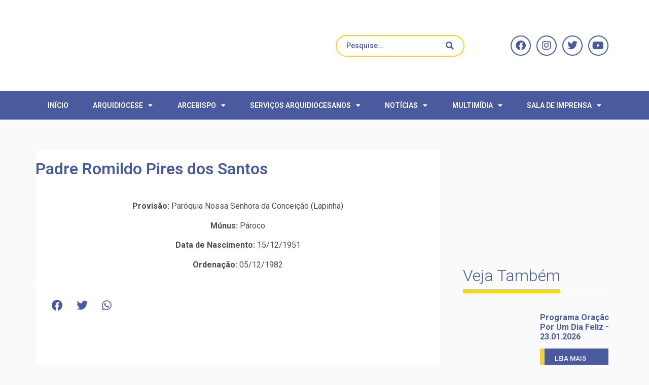

--- FILE ---
content_type: text/html; charset=UTF-8
request_url: https://arquidiocesesalvador.org.br/padreromildodossantos/
body_size: 29028
content:
<!doctype html>
<html lang="pt-BR">
<head>
	<meta charset="UTF-8">
	<meta name="viewport" content="width=device-width, initial-scale=1">
	<link rel="profile" href="https://gmpg.org/xfn/11">
	<title>Padre Romildo Pires dos Santos | Arquidiocese de São Salvador da Bahia</title>
<meta name='robots' content='max-image-preview:large' />
	<style>img:is([sizes="auto" i], [sizes^="auto," i]) { contain-intrinsic-size: 3000px 1500px }</style>
	<link rel='dns-prefetch' href='//kit.fontawesome.com' />
<link rel='dns-prefetch' href='//www.googletagmanager.com' />
<link rel='dns-prefetch' href='//stackpath.bootstrapcdn.com' />
<link rel="alternate" type="application/rss+xml" title="Feed para Arquidiocese de São Salvador da Bahia &raquo;" href="https://arquidiocesesalvador.org.br/feed/" />
<link rel="alternate" type="application/rss+xml" title="Feed de comentários para Arquidiocese de São Salvador da Bahia &raquo;" href="https://arquidiocesesalvador.org.br/comments/feed/" />
<link rel="alternate" type="application/rss+xml" title="Feed de comentários para Arquidiocese de São Salvador da Bahia &raquo; Padre Romildo Pires dos Santos" href="https://arquidiocesesalvador.org.br/padreromildodossantos/feed/" />
<script>
window._wpemojiSettings = {"baseUrl":"https:\/\/s.w.org\/images\/core\/emoji\/15.0.3\/72x72\/","ext":".png","svgUrl":"https:\/\/s.w.org\/images\/core\/emoji\/15.0.3\/svg\/","svgExt":".svg","source":{"concatemoji":"https:\/\/arquidiocesesalvador.org.br\/wp-includes\/js\/wp-emoji-release.min.js?ver=6.7.4"}};
/*! This file is auto-generated */
!function(i,n){var o,s,e;function c(e){try{var t={supportTests:e,timestamp:(new Date).valueOf()};sessionStorage.setItem(o,JSON.stringify(t))}catch(e){}}function p(e,t,n){e.clearRect(0,0,e.canvas.width,e.canvas.height),e.fillText(t,0,0);var t=new Uint32Array(e.getImageData(0,0,e.canvas.width,e.canvas.height).data),r=(e.clearRect(0,0,e.canvas.width,e.canvas.height),e.fillText(n,0,0),new Uint32Array(e.getImageData(0,0,e.canvas.width,e.canvas.height).data));return t.every(function(e,t){return e===r[t]})}function u(e,t,n){switch(t){case"flag":return n(e,"\ud83c\udff3\ufe0f\u200d\u26a7\ufe0f","\ud83c\udff3\ufe0f\u200b\u26a7\ufe0f")?!1:!n(e,"\ud83c\uddfa\ud83c\uddf3","\ud83c\uddfa\u200b\ud83c\uddf3")&&!n(e,"\ud83c\udff4\udb40\udc67\udb40\udc62\udb40\udc65\udb40\udc6e\udb40\udc67\udb40\udc7f","\ud83c\udff4\u200b\udb40\udc67\u200b\udb40\udc62\u200b\udb40\udc65\u200b\udb40\udc6e\u200b\udb40\udc67\u200b\udb40\udc7f");case"emoji":return!n(e,"\ud83d\udc26\u200d\u2b1b","\ud83d\udc26\u200b\u2b1b")}return!1}function f(e,t,n){var r="undefined"!=typeof WorkerGlobalScope&&self instanceof WorkerGlobalScope?new OffscreenCanvas(300,150):i.createElement("canvas"),a=r.getContext("2d",{willReadFrequently:!0}),o=(a.textBaseline="top",a.font="600 32px Arial",{});return e.forEach(function(e){o[e]=t(a,e,n)}),o}function t(e){var t=i.createElement("script");t.src=e,t.defer=!0,i.head.appendChild(t)}"undefined"!=typeof Promise&&(o="wpEmojiSettingsSupports",s=["flag","emoji"],n.supports={everything:!0,everythingExceptFlag:!0},e=new Promise(function(e){i.addEventListener("DOMContentLoaded",e,{once:!0})}),new Promise(function(t){var n=function(){try{var e=JSON.parse(sessionStorage.getItem(o));if("object"==typeof e&&"number"==typeof e.timestamp&&(new Date).valueOf()<e.timestamp+604800&&"object"==typeof e.supportTests)return e.supportTests}catch(e){}return null}();if(!n){if("undefined"!=typeof Worker&&"undefined"!=typeof OffscreenCanvas&&"undefined"!=typeof URL&&URL.createObjectURL&&"undefined"!=typeof Blob)try{var e="postMessage("+f.toString()+"("+[JSON.stringify(s),u.toString(),p.toString()].join(",")+"));",r=new Blob([e],{type:"text/javascript"}),a=new Worker(URL.createObjectURL(r),{name:"wpTestEmojiSupports"});return void(a.onmessage=function(e){c(n=e.data),a.terminate(),t(n)})}catch(e){}c(n=f(s,u,p))}t(n)}).then(function(e){for(var t in e)n.supports[t]=e[t],n.supports.everything=n.supports.everything&&n.supports[t],"flag"!==t&&(n.supports.everythingExceptFlag=n.supports.everythingExceptFlag&&n.supports[t]);n.supports.everythingExceptFlag=n.supports.everythingExceptFlag&&!n.supports.flag,n.DOMReady=!1,n.readyCallback=function(){n.DOMReady=!0}}).then(function(){return e}).then(function(){var e;n.supports.everything||(n.readyCallback(),(e=n.source||{}).concatemoji?t(e.concatemoji):e.wpemoji&&e.twemoji&&(t(e.twemoji),t(e.wpemoji)))}))}((window,document),window._wpemojiSettings);
</script>
<link rel='stylesheet' id='dce-animations-css' href='https://arquidiocesesalvador.org.br/wp-content/plugins/dynamic-content-for-elementor/assets/css/animations.css?ver=3.2.1' media='all' />
<link rel='stylesheet' id='hello-elementor-theme-style-css' href='https://arquidiocesesalvador.org.br/wp-content/themes/hello-elementor/theme.min.css?ver=3.2.1' media='all' />
<link rel='stylesheet' id='jet-menu-hello-css' href='https://arquidiocesesalvador.org.br/wp-content/plugins/jet-menu/integration/themes/hello-elementor/assets/css/style.css?ver=2.4.7' media='all' />
<style id='wp-emoji-styles-inline-css'>

	img.wp-smiley, img.emoji {
		display: inline !important;
		border: none !important;
		box-shadow: none !important;
		height: 1em !important;
		width: 1em !important;
		margin: 0 0.07em !important;
		vertical-align: -0.1em !important;
		background: none !important;
		padding: 0 !important;
	}
</style>
<link rel='stylesheet' id='wp-block-library-css' href='https://arquidiocesesalvador.org.br/wp-includes/css/dist/block-library/style.min.css?ver=6.7.4' media='all' />
<link rel='stylesheet' id='jet-engine-frontend-css' href='https://arquidiocesesalvador.org.br/wp-content/plugins/jet-engine/assets/css/frontend.css?ver=3.6.1.2' media='all' />
<style id='global-styles-inline-css'>
:root{--wp--preset--aspect-ratio--square: 1;--wp--preset--aspect-ratio--4-3: 4/3;--wp--preset--aspect-ratio--3-4: 3/4;--wp--preset--aspect-ratio--3-2: 3/2;--wp--preset--aspect-ratio--2-3: 2/3;--wp--preset--aspect-ratio--16-9: 16/9;--wp--preset--aspect-ratio--9-16: 9/16;--wp--preset--color--black: #000000;--wp--preset--color--cyan-bluish-gray: #abb8c3;--wp--preset--color--white: #ffffff;--wp--preset--color--pale-pink: #f78da7;--wp--preset--color--vivid-red: #cf2e2e;--wp--preset--color--luminous-vivid-orange: #ff6900;--wp--preset--color--luminous-vivid-amber: #fcb900;--wp--preset--color--light-green-cyan: #7bdcb5;--wp--preset--color--vivid-green-cyan: #00d084;--wp--preset--color--pale-cyan-blue: #8ed1fc;--wp--preset--color--vivid-cyan-blue: #0693e3;--wp--preset--color--vivid-purple: #9b51e0;--wp--preset--gradient--vivid-cyan-blue-to-vivid-purple: linear-gradient(135deg,rgba(6,147,227,1) 0%,rgb(155,81,224) 100%);--wp--preset--gradient--light-green-cyan-to-vivid-green-cyan: linear-gradient(135deg,rgb(122,220,180) 0%,rgb(0,208,130) 100%);--wp--preset--gradient--luminous-vivid-amber-to-luminous-vivid-orange: linear-gradient(135deg,rgba(252,185,0,1) 0%,rgba(255,105,0,1) 100%);--wp--preset--gradient--luminous-vivid-orange-to-vivid-red: linear-gradient(135deg,rgba(255,105,0,1) 0%,rgb(207,46,46) 100%);--wp--preset--gradient--very-light-gray-to-cyan-bluish-gray: linear-gradient(135deg,rgb(238,238,238) 0%,rgb(169,184,195) 100%);--wp--preset--gradient--cool-to-warm-spectrum: linear-gradient(135deg,rgb(74,234,220) 0%,rgb(151,120,209) 20%,rgb(207,42,186) 40%,rgb(238,44,130) 60%,rgb(251,105,98) 80%,rgb(254,248,76) 100%);--wp--preset--gradient--blush-light-purple: linear-gradient(135deg,rgb(255,206,236) 0%,rgb(152,150,240) 100%);--wp--preset--gradient--blush-bordeaux: linear-gradient(135deg,rgb(254,205,165) 0%,rgb(254,45,45) 50%,rgb(107,0,62) 100%);--wp--preset--gradient--luminous-dusk: linear-gradient(135deg,rgb(255,203,112) 0%,rgb(199,81,192) 50%,rgb(65,88,208) 100%);--wp--preset--gradient--pale-ocean: linear-gradient(135deg,rgb(255,245,203) 0%,rgb(182,227,212) 50%,rgb(51,167,181) 100%);--wp--preset--gradient--electric-grass: linear-gradient(135deg,rgb(202,248,128) 0%,rgb(113,206,126) 100%);--wp--preset--gradient--midnight: linear-gradient(135deg,rgb(2,3,129) 0%,rgb(40,116,252) 100%);--wp--preset--font-size--small: 13px;--wp--preset--font-size--medium: 20px;--wp--preset--font-size--large: 36px;--wp--preset--font-size--x-large: 42px;--wp--preset--spacing--20: 0.44rem;--wp--preset--spacing--30: 0.67rem;--wp--preset--spacing--40: 1rem;--wp--preset--spacing--50: 1.5rem;--wp--preset--spacing--60: 2.25rem;--wp--preset--spacing--70: 3.38rem;--wp--preset--spacing--80: 5.06rem;--wp--preset--shadow--natural: 6px 6px 9px rgba(0, 0, 0, 0.2);--wp--preset--shadow--deep: 12px 12px 50px rgba(0, 0, 0, 0.4);--wp--preset--shadow--sharp: 6px 6px 0px rgba(0, 0, 0, 0.2);--wp--preset--shadow--outlined: 6px 6px 0px -3px rgba(255, 255, 255, 1), 6px 6px rgba(0, 0, 0, 1);--wp--preset--shadow--crisp: 6px 6px 0px rgba(0, 0, 0, 1);}:root { --wp--style--global--content-size: 800px;--wp--style--global--wide-size: 1200px; }:where(body) { margin: 0; }.wp-site-blocks > .alignleft { float: left; margin-right: 2em; }.wp-site-blocks > .alignright { float: right; margin-left: 2em; }.wp-site-blocks > .aligncenter { justify-content: center; margin-left: auto; margin-right: auto; }:where(.wp-site-blocks) > * { margin-block-start: 24px; margin-block-end: 0; }:where(.wp-site-blocks) > :first-child { margin-block-start: 0; }:where(.wp-site-blocks) > :last-child { margin-block-end: 0; }:root { --wp--style--block-gap: 24px; }:root :where(.is-layout-flow) > :first-child{margin-block-start: 0;}:root :where(.is-layout-flow) > :last-child{margin-block-end: 0;}:root :where(.is-layout-flow) > *{margin-block-start: 24px;margin-block-end: 0;}:root :where(.is-layout-constrained) > :first-child{margin-block-start: 0;}:root :where(.is-layout-constrained) > :last-child{margin-block-end: 0;}:root :where(.is-layout-constrained) > *{margin-block-start: 24px;margin-block-end: 0;}:root :where(.is-layout-flex){gap: 24px;}:root :where(.is-layout-grid){gap: 24px;}.is-layout-flow > .alignleft{float: left;margin-inline-start: 0;margin-inline-end: 2em;}.is-layout-flow > .alignright{float: right;margin-inline-start: 2em;margin-inline-end: 0;}.is-layout-flow > .aligncenter{margin-left: auto !important;margin-right: auto !important;}.is-layout-constrained > .alignleft{float: left;margin-inline-start: 0;margin-inline-end: 2em;}.is-layout-constrained > .alignright{float: right;margin-inline-start: 2em;margin-inline-end: 0;}.is-layout-constrained > .aligncenter{margin-left: auto !important;margin-right: auto !important;}.is-layout-constrained > :where(:not(.alignleft):not(.alignright):not(.alignfull)){max-width: var(--wp--style--global--content-size);margin-left: auto !important;margin-right: auto !important;}.is-layout-constrained > .alignwide{max-width: var(--wp--style--global--wide-size);}body .is-layout-flex{display: flex;}.is-layout-flex{flex-wrap: wrap;align-items: center;}.is-layout-flex > :is(*, div){margin: 0;}body .is-layout-grid{display: grid;}.is-layout-grid > :is(*, div){margin: 0;}body{padding-top: 0px;padding-right: 0px;padding-bottom: 0px;padding-left: 0px;}a:where(:not(.wp-element-button)){text-decoration: underline;}:root :where(.wp-element-button, .wp-block-button__link){background-color: #32373c;border-width: 0;color: #fff;font-family: inherit;font-size: inherit;line-height: inherit;padding: calc(0.667em + 2px) calc(1.333em + 2px);text-decoration: none;}.has-black-color{color: var(--wp--preset--color--black) !important;}.has-cyan-bluish-gray-color{color: var(--wp--preset--color--cyan-bluish-gray) !important;}.has-white-color{color: var(--wp--preset--color--white) !important;}.has-pale-pink-color{color: var(--wp--preset--color--pale-pink) !important;}.has-vivid-red-color{color: var(--wp--preset--color--vivid-red) !important;}.has-luminous-vivid-orange-color{color: var(--wp--preset--color--luminous-vivid-orange) !important;}.has-luminous-vivid-amber-color{color: var(--wp--preset--color--luminous-vivid-amber) !important;}.has-light-green-cyan-color{color: var(--wp--preset--color--light-green-cyan) !important;}.has-vivid-green-cyan-color{color: var(--wp--preset--color--vivid-green-cyan) !important;}.has-pale-cyan-blue-color{color: var(--wp--preset--color--pale-cyan-blue) !important;}.has-vivid-cyan-blue-color{color: var(--wp--preset--color--vivid-cyan-blue) !important;}.has-vivid-purple-color{color: var(--wp--preset--color--vivid-purple) !important;}.has-black-background-color{background-color: var(--wp--preset--color--black) !important;}.has-cyan-bluish-gray-background-color{background-color: var(--wp--preset--color--cyan-bluish-gray) !important;}.has-white-background-color{background-color: var(--wp--preset--color--white) !important;}.has-pale-pink-background-color{background-color: var(--wp--preset--color--pale-pink) !important;}.has-vivid-red-background-color{background-color: var(--wp--preset--color--vivid-red) !important;}.has-luminous-vivid-orange-background-color{background-color: var(--wp--preset--color--luminous-vivid-orange) !important;}.has-luminous-vivid-amber-background-color{background-color: var(--wp--preset--color--luminous-vivid-amber) !important;}.has-light-green-cyan-background-color{background-color: var(--wp--preset--color--light-green-cyan) !important;}.has-vivid-green-cyan-background-color{background-color: var(--wp--preset--color--vivid-green-cyan) !important;}.has-pale-cyan-blue-background-color{background-color: var(--wp--preset--color--pale-cyan-blue) !important;}.has-vivid-cyan-blue-background-color{background-color: var(--wp--preset--color--vivid-cyan-blue) !important;}.has-vivid-purple-background-color{background-color: var(--wp--preset--color--vivid-purple) !important;}.has-black-border-color{border-color: var(--wp--preset--color--black) !important;}.has-cyan-bluish-gray-border-color{border-color: var(--wp--preset--color--cyan-bluish-gray) !important;}.has-white-border-color{border-color: var(--wp--preset--color--white) !important;}.has-pale-pink-border-color{border-color: var(--wp--preset--color--pale-pink) !important;}.has-vivid-red-border-color{border-color: var(--wp--preset--color--vivid-red) !important;}.has-luminous-vivid-orange-border-color{border-color: var(--wp--preset--color--luminous-vivid-orange) !important;}.has-luminous-vivid-amber-border-color{border-color: var(--wp--preset--color--luminous-vivid-amber) !important;}.has-light-green-cyan-border-color{border-color: var(--wp--preset--color--light-green-cyan) !important;}.has-vivid-green-cyan-border-color{border-color: var(--wp--preset--color--vivid-green-cyan) !important;}.has-pale-cyan-blue-border-color{border-color: var(--wp--preset--color--pale-cyan-blue) !important;}.has-vivid-cyan-blue-border-color{border-color: var(--wp--preset--color--vivid-cyan-blue) !important;}.has-vivid-purple-border-color{border-color: var(--wp--preset--color--vivid-purple) !important;}.has-vivid-cyan-blue-to-vivid-purple-gradient-background{background: var(--wp--preset--gradient--vivid-cyan-blue-to-vivid-purple) !important;}.has-light-green-cyan-to-vivid-green-cyan-gradient-background{background: var(--wp--preset--gradient--light-green-cyan-to-vivid-green-cyan) !important;}.has-luminous-vivid-amber-to-luminous-vivid-orange-gradient-background{background: var(--wp--preset--gradient--luminous-vivid-amber-to-luminous-vivid-orange) !important;}.has-luminous-vivid-orange-to-vivid-red-gradient-background{background: var(--wp--preset--gradient--luminous-vivid-orange-to-vivid-red) !important;}.has-very-light-gray-to-cyan-bluish-gray-gradient-background{background: var(--wp--preset--gradient--very-light-gray-to-cyan-bluish-gray) !important;}.has-cool-to-warm-spectrum-gradient-background{background: var(--wp--preset--gradient--cool-to-warm-spectrum) !important;}.has-blush-light-purple-gradient-background{background: var(--wp--preset--gradient--blush-light-purple) !important;}.has-blush-bordeaux-gradient-background{background: var(--wp--preset--gradient--blush-bordeaux) !important;}.has-luminous-dusk-gradient-background{background: var(--wp--preset--gradient--luminous-dusk) !important;}.has-pale-ocean-gradient-background{background: var(--wp--preset--gradient--pale-ocean) !important;}.has-electric-grass-gradient-background{background: var(--wp--preset--gradient--electric-grass) !important;}.has-midnight-gradient-background{background: var(--wp--preset--gradient--midnight) !important;}.has-small-font-size{font-size: var(--wp--preset--font-size--small) !important;}.has-medium-font-size{font-size: var(--wp--preset--font-size--medium) !important;}.has-large-font-size{font-size: var(--wp--preset--font-size--large) !important;}.has-x-large-font-size{font-size: var(--wp--preset--font-size--x-large) !important;}
:root :where(.wp-block-pullquote){font-size: 1.5em;line-height: 1.6;}
</style>
<link rel='stylesheet' id='leaflet-css-css' href='https://arquidiocesesalvador.org.br/wp-content/plugins/meow-lightbox/app/style.min.css?ver=1761252410' media='all' />
<link rel='stylesheet' id='seven-days-candle__style-css' href='https://arquidiocesesalvador.org.br/wp-content/plugins/seven-days-candle2.2-1/assets/styles.css?v=1769327912&#038;ver=6.7.4' media='all' />
<link rel='stylesheet' id='seven-days-candle__bootstrap-css-css' href='https://stackpath.bootstrapcdn.com/bootstrap/4.5.0/css/bootstrap.min.css?ver=6.7.4' media='all' />
<link rel='stylesheet' id='hello-elementor-css' href='https://arquidiocesesalvador.org.br/wp-content/themes/hello-elementor/style.min.css?ver=3.2.1' media='all' />
<link rel='stylesheet' id='hello-elementor-header-footer-css' href='https://arquidiocesesalvador.org.br/wp-content/themes/hello-elementor/header-footer.min.css?ver=3.2.1' media='all' />
<link rel='stylesheet' id='jet-menu-public-styles-css' href='https://arquidiocesesalvador.org.br/wp-content/plugins/jet-menu/assets/public/css/public.css?ver=2.4.7' media='all' />
<link rel='stylesheet' id='dflip-style-css' href='https://arquidiocesesalvador.org.br/wp-content/plugins/3d-flipbook-dflip-lite/assets/css/dflip.min.css?ver=2.3.57' media='all' />
<link rel='stylesheet' id='elementor-frontend-css' href='https://arquidiocesesalvador.org.br/wp-content/plugins/elementor/assets/css/frontend.min.css?ver=3.25.11' media='all' />
<link rel='stylesheet' id='widget-image-css' href='https://arquidiocesesalvador.org.br/wp-content/plugins/elementor/assets/css/widget-image.min.css?ver=3.25.11' media='all' />
<link rel='stylesheet' id='widget-social-icons-css' href='https://arquidiocesesalvador.org.br/wp-content/plugins/elementor/assets/css/widget-social-icons.min.css?ver=3.25.11' media='all' />
<link rel='stylesheet' id='e-apple-webkit-css' href='https://arquidiocesesalvador.org.br/wp-content/plugins/elementor/assets/css/conditionals/apple-webkit.min.css?ver=3.25.11' media='all' />
<link rel='stylesheet' id='widget-nav-menu-css' href='https://arquidiocesesalvador.org.br/wp-content/plugins/elementor-pro/assets/css/widget-nav-menu.min.css?ver=3.27.0' media='all' />
<link rel='stylesheet' id='widget-heading-css' href='https://arquidiocesesalvador.org.br/wp-content/plugins/elementor/assets/css/widget-heading.min.css?ver=3.25.11' media='all' />
<link rel='stylesheet' id='widget-icon-list-css' href='https://arquidiocesesalvador.org.br/wp-content/plugins/elementor/assets/css/widget-icon-list.min.css?ver=3.25.11' media='all' />
<link rel='stylesheet' id='widget-text-editor-css' href='https://arquidiocesesalvador.org.br/wp-content/plugins/elementor/assets/css/widget-text-editor.min.css?ver=3.25.11' media='all' />
<link rel='stylesheet' id='widget-divider-css' href='https://arquidiocesesalvador.org.br/wp-content/plugins/elementor/assets/css/widget-divider.min.css?ver=3.25.11' media='all' />
<link rel='stylesheet' id='widget-share-buttons-css' href='https://arquidiocesesalvador.org.br/wp-content/plugins/elementor-pro/assets/css/widget-share-buttons.min.css?ver=3.27.0' media='all' />
<link rel='stylesheet' id='elementor-icons-shared-0-css' href='https://arquidiocesesalvador.org.br/wp-content/plugins/elementor/assets/lib/font-awesome/css/fontawesome.min.css?ver=5.15.3' media='all' />
<link rel='stylesheet' id='elementor-icons-fa-solid-css' href='https://arquidiocesesalvador.org.br/wp-content/plugins/elementor/assets/lib/font-awesome/css/solid.min.css?ver=5.15.3' media='all' />
<link rel='stylesheet' id='elementor-icons-fa-brands-css' href='https://arquidiocesesalvador.org.br/wp-content/plugins/elementor/assets/lib/font-awesome/css/brands.min.css?ver=5.15.3' media='all' />
<link rel='stylesheet' id='jet-blocks-css' href='https://arquidiocesesalvador.org.br/wp-content/uploads/elementor/css/custom-jet-blocks.css?ver=1.3.16' media='all' />
<link rel='stylesheet' id='elementor-icons-css' href='https://arquidiocesesalvador.org.br/wp-content/plugins/elementor/assets/lib/eicons/css/elementor-icons.min.css?ver=5.34.0' media='all' />
<link rel='stylesheet' id='swiper-css' href='https://arquidiocesesalvador.org.br/wp-content/plugins/elementor/assets/lib/swiper/v8/css/swiper.min.css?ver=8.4.5' media='all' />
<link rel='stylesheet' id='e-swiper-css' href='https://arquidiocesesalvador.org.br/wp-content/plugins/elementor/assets/css/conditionals/e-swiper.min.css?ver=3.25.11' media='all' />
<link rel='stylesheet' id='elementor-post-103681-css' href='https://arquidiocesesalvador.org.br/wp-content/uploads/elementor/css/post-103681.css?ver=1764957305' media='all' />
<link rel='stylesheet' id='dashicons-css' href='https://arquidiocesesalvador.org.br/wp-includes/css/dashicons.min.css?ver=6.7.4' media='all' />
<link rel='stylesheet' id='jet-blog-css' href='https://arquidiocesesalvador.org.br/wp-content/plugins/jet-blog/assets/css/jet-blog.css?ver=2.4.2' media='all' />
<link rel='stylesheet' id='elementor-post-106135-css' href='https://arquidiocesesalvador.org.br/wp-content/uploads/elementor/css/post-106135.css?ver=1756412947' media='all' />
<link rel='stylesheet' id='elementor-post-106136-css' href='https://arquidiocesesalvador.org.br/wp-content/uploads/elementor/css/post-106136.css?ver=1756412948' media='all' />
<link rel='stylesheet' id='elementor-post-152714-css' href='https://arquidiocesesalvador.org.br/wp-content/uploads/elementor/css/post-152714.css?ver=1756412956' media='all' />
<link rel='stylesheet' id='ecs-styles-css' href='https://arquidiocesesalvador.org.br/wp-content/plugins/ele-custom-skin/assets/css/ecs-style.css?ver=3.1.9' media='all' />
<link rel='stylesheet' id='elementor-post-132824-css' href='https://arquidiocesesalvador.org.br/wp-content/uploads/elementor/css/post-132824.css?ver=1681728585' media='all' />
<link rel='stylesheet' id='elementor-post-132863-css' href='https://arquidiocesesalvador.org.br/wp-content/uploads/elementor/css/post-132863.css?ver=1682523240' media='all' />
<link rel='stylesheet' id='elementor-post-132894-css' href='https://arquidiocesesalvador.org.br/wp-content/uploads/elementor/css/post-132894.css?ver=1650378225' media='all' />
<link rel='stylesheet' id='elementor-post-145672-css' href='https://arquidiocesesalvador.org.br/wp-content/uploads/elementor/css/post-145672.css?ver=1671791941' media='all' />
<link rel='stylesheet' id='elementor-post-164560-css' href='https://arquidiocesesalvador.org.br/wp-content/uploads/elementor/css/post-164560.css?ver=1764954003' media='all' />
<link rel='stylesheet' id='elementor-post-164742-css' href='https://arquidiocesesalvador.org.br/wp-content/uploads/elementor/css/post-164742.css?ver=1764953880' media='all' />
<link rel='stylesheet' id='google-fonts-1-css' href='https://fonts.googleapis.com/css?family=Roboto%3A100%2C100italic%2C200%2C200italic%2C300%2C300italic%2C400%2C400italic%2C500%2C500italic%2C600%2C600italic%2C700%2C700italic%2C800%2C800italic%2C900%2C900italic&#038;display=auto&#038;ver=6.7.4' media='all' />
<link rel="preconnect" href="https://fonts.gstatic.com/" crossorigin><script src="https://arquidiocesesalvador.org.br/wp-includes/js/jquery/jquery.min.js?ver=3.7.1" id="jquery-core-js"></script>
<script src="https://arquidiocesesalvador.org.br/wp-includes/js/jquery/jquery-migrate.min.js?ver=3.4.1" id="jquery-migrate-js"></script>
<script src="https://arquidiocesesalvador.org.br/wp-content/plugins/flowpaper-lite-pdf-flipbook/assets/lity/lity.min.js" id="lity-js-js"></script>
<script src="https://arquidiocesesalvador.org.br/wp-includes/js/dist/hooks.min.js?ver=4d63a3d491d11ffd8ac6" id="wp-hooks-js"></script>
<script src="https://arquidiocesesalvador.org.br/wp-includes/js/dist/i18n.min.js?ver=5e580eb46a90c2b997e6" id="wp-i18n-js"></script>
<script id="wp-i18n-js-after">
wp.i18n.setLocaleData( { 'text direction\u0004ltr': [ 'ltr' ] } );
</script>
<script id="mwl-build-js-js-extra">
var mwl_settings = {"api_url":"https:\/\/arquidiocesesalvador.org.br\/wp-json\/meow-lightbox\/v1\/","rest_nonce":"d48cc296a6","plugin_url":"https:\/\/arquidiocesesalvador.org.br\/wp-content\/plugins\/meow-lightbox\/classes\/","settings":{"rtf_slider_fix":false,"engine":"default","backdrop_opacity":85,"theme":"dark","orientation":"auto","selector":".entry-content, .gallery, .mgl-gallery, .wp-block-gallery,  .wp-block-image","selector_ahead":false,"deep_linking":false,"deep_linking_slug":"mwl","social_sharing":false,"social_sharing_facebook":true,"social_sharing_twitter":true,"social_sharing_pinterest":true,"separate_galleries":false,"animation_toggle":"none","animation_speed":"normal","low_res_placeholder":false,"wordpress_big_image":false,"right_click_protection":false,"magnification":true,"anti_selector":".blog, .archive, .emoji, .attachment-post-image, .no-lightbox","preloading":false,"download_link":true,"caption_source":"description","caption_ellipsis":true,"exif":{"title":false,"caption":true,"camera":false,"lens":false,"date":false,"date_timezone":false,"shutter_speed":false,"aperture":false,"focal_length":false,"iso":false,"keywords":false},"slideshow":{"enabled":false,"timer":3000},"map":{"enabled":false}}};
</script>
<script src="https://arquidiocesesalvador.org.br/wp-content/plugins/meow-lightbox/app/lightbox.js?ver=1761252411" id="mwl-build-js-js"></script>
<script src="https://kit.fontawesome.com/3eb7388fea.js?ver=6.7.4" id="seven-days-candle__font-awesome-js-js"></script>

<!-- Snippet da tag do Google (gtag.js) adicionado pelo Site Kit -->

<!-- Snippet do Google Analytics adicionado pelo Site Kit -->
<script src="https://www.googletagmanager.com/gtag/js?id=GT-KVN6KVG" id="google_gtagjs-js" async></script>
<script id="google_gtagjs-js-after">
window.dataLayer = window.dataLayer || [];function gtag(){dataLayer.push(arguments);}
gtag("set","linker",{"domains":["arquidiocesesalvador.org.br"]});
gtag("js", new Date());
gtag("set", "developer_id.dZTNiMT", true);
gtag("config", "GT-KVN6KVG");
</script>

<!-- Fim do snippet da tag do Google (gtag.js) adicionado pelo Site Kit -->
<script id="ecs_ajax_load-js-extra">
var ecs_ajax_params = {"ajaxurl":"https:\/\/arquidiocesesalvador.org.br\/wp-admin\/admin-ajax.php","posts":"{\"page\":0,\"name\":\"padreromildodossantos\",\"error\":\"\",\"m\":\"\",\"p\":0,\"post_parent\":\"\",\"subpost\":\"\",\"subpost_id\":\"\",\"attachment\":\"\",\"attachment_id\":0,\"pagename\":\"\",\"page_id\":0,\"second\":\"\",\"minute\":\"\",\"hour\":\"\",\"day\":0,\"monthnum\":0,\"year\":0,\"w\":0,\"category_name\":\"\",\"tag\":\"\",\"cat\":\"\",\"tag_id\":\"\",\"author\":\"\",\"author_name\":\"\",\"feed\":\"\",\"tb\":\"\",\"paged\":0,\"meta_key\":\"\",\"meta_value\":\"\",\"preview\":\"\",\"s\":\"\",\"sentence\":\"\",\"title\":\"\",\"fields\":\"\",\"menu_order\":\"\",\"embed\":\"\",\"category__in\":[],\"category__not_in\":[],\"category__and\":[],\"post__in\":[],\"post__not_in\":[],\"post_name__in\":[],\"tag__in\":[],\"tag__not_in\":[],\"tag__and\":[],\"tag_slug__in\":[],\"tag_slug__and\":[],\"post_parent__in\":[],\"post_parent__not_in\":[],\"author__in\":[],\"author__not_in\":[],\"search_columns\":[],\"post_type\":[\"post\",\"page\",\"e-landing-page\"],\"ignore_sticky_posts\":false,\"suppress_filters\":false,\"cache_results\":true,\"update_post_term_cache\":true,\"update_menu_item_cache\":false,\"lazy_load_term_meta\":true,\"update_post_meta_cache\":true,\"posts_per_page\":9,\"nopaging\":false,\"comments_per_page\":\"50\",\"no_found_rows\":false,\"order\":\"DESC\"}"};
</script>
<script src="https://arquidiocesesalvador.org.br/wp-content/plugins/ele-custom-skin/assets/js/ecs_ajax_pagination.js?ver=3.1.9" id="ecs_ajax_load-js"></script>
<script src="https://arquidiocesesalvador.org.br/wp-content/plugins/ele-custom-skin/assets/js/ecs.js?ver=3.1.9" id="ecs-script-js"></script>
<link rel="https://api.w.org/" href="https://arquidiocesesalvador.org.br/wp-json/" /><link rel="alternate" title="JSON" type="application/json" href="https://arquidiocesesalvador.org.br/wp-json/wp/v2/posts/57167" /><link rel="EditURI" type="application/rsd+xml" title="RSD" href="https://arquidiocesesalvador.org.br/xmlrpc.php?rsd" />
<meta name="generator" content="Parresia 1.01 - https://parresia.com" />
<link rel='shortlink' href='https://arquidiocesesalvador.org.br/?p=57167' />
<link rel="alternate" title="oEmbed (JSON)" type="application/json+oembed" href="https://arquidiocesesalvador.org.br/wp-json/oembed/1.0/embed?url=https%3A%2F%2Farquidiocesesalvador.org.br%2Fpadreromildodossantos%2F" />
<link rel="alternate" title="oEmbed (XML)" type="text/xml+oembed" href="https://arquidiocesesalvador.org.br/wp-json/oembed/1.0/embed?url=https%3A%2F%2Farquidiocesesalvador.org.br%2Fpadreromildodossantos%2F&#038;format=xml" />
<meta name="generator" content="Site Kit by Google 1.144.0" /><!-- SEO meta tags powered by SmartCrawl https://wpmudev.com/project/smartcrawl-wordpress-seo/ -->
<link rel="canonical" href="https://arquidiocesesalvador.org.br/padreromildodossantos/" />
<meta name="description" content="Provisão: Paróquia Nossa Senhora da Conceição (Lapinha) Múnus: Pároco Data de Nascimento: 15/12/1951 Ordenação: 05/12/1982" />
<script type="application/ld+json">{"@context":"https:\/\/schema.org","@graph":[{"@type":"Organization","@id":"https:\/\/arquidiocesesalvador.org.br\/#schema-publishing-organization","url":"https:\/\/arquidiocesesalvador.org.br","name":"Arquidiocese de S\u00e3o Salvador da Bahia"},{"@type":"WebSite","@id":"https:\/\/arquidiocesesalvador.org.br\/#schema-website","url":"https:\/\/arquidiocesesalvador.org.br","name":"Arquidiocese de S\u00e3o Salvador da Bahia","encoding":"UTF-8","potentialAction":{"@type":"SearchAction","target":"https:\/\/arquidiocesesalvador.org.br\/search\/{search_term_string}\/","query-input":"required name=search_term_string"},"image":{"@type":"ImageObject","@id":"https:\/\/arquidiocesesalvador.org.br\/#schema-site-logo","url":"https:\/\/cdn.arquidiocesesalvador.org.br\/wp-content\/uploads\/2021\/02\/logo-1.png","height":141,"width":318}},{"@type":"BreadcrumbList","@id":"https:\/\/arquidiocesesalvador.org.br\/padreromildodossantos?page&name=padreromildodossantos\/#breadcrumb","itemListElement":[{"@type":"ListItem","position":1,"name":"Home","item":"https:\/\/arquidiocesesalvador.org.br"},{"@type":"ListItem","position":2,"name":"Clero","item":"https:\/\/arquidiocesesalvador.org.br\/categoria\/clero\/"},{"@type":"ListItem","position":3,"name":"Padres Incardinados Residentes","item":"https:\/\/arquidiocesesalvador.org.br\/categoria\/clero\/padres-incardinados-residentes\/"},{"@type":"ListItem","position":4,"name":"Padre Romildo Pires dos Santos"}]},{"@type":"Person","@id":"https:\/\/arquidiocesesalvador.org.br\/author\/webparresia\/#schema-author","name":"Suporte Parresia"},{"@type":"WebPage","@id":"https:\/\/arquidiocesesalvador.org.br\/padreromildodossantos\/#schema-webpage","isPartOf":{"@id":"https:\/\/arquidiocesesalvador.org.br\/#schema-website"},"publisher":{"@id":"https:\/\/arquidiocesesalvador.org.br\/#schema-publishing-organization"},"url":"https:\/\/arquidiocesesalvador.org.br\/padreromildodossantos\/","hasPart":[{"@type":"SiteNavigationElement","@id":"https:\/\/arquidiocesesalvador.org.br\/padreromildodossantos\/#schema-nav-element-59185","name":"In\u00edcio","url":"https:\/\/arquidiocesesalvador.org.br"},{"@type":"SiteNavigationElement","@id":"https:\/\/arquidiocesesalvador.org.br\/padreromildodossantos\/#schema-nav-element-56225","name":"Arquidiocese","url":"http:\/\/#"},{"@type":"SiteNavigationElement","@id":"https:\/\/arquidiocesesalvador.org.br\/padreromildodossantos\/#schema-nav-element-110989","name":"","url":"https:\/\/arquidiocesesalvador.org.br\/notas-oficiais\/"},{"@type":"SiteNavigationElement","@id":"https:\/\/arquidiocesesalvador.org.br\/padreromildodossantos\/#schema-nav-element-56227","name":"Par\u00f3quias","url":"https:\/\/arquidiocesesalvador.org.br\/paroquias\/"},{"@type":"SiteNavigationElement","@id":"https:\/\/arquidiocesesalvador.org.br\/padreromildodossantos\/#schema-nav-element-56228","name":"","url":"https:\/\/arquidiocesesalvador.org.br\/categoria\/paroquias\/foranias\/forania-1\/"},{"@type":"SiteNavigationElement","@id":"https:\/\/arquidiocesesalvador.org.br\/padreromildodossantos\/#schema-nav-element-56230","name":"","url":"https:\/\/arquidiocesesalvador.org.br\/categoria\/paroquias\/foranias\/forania-2a\/"},{"@type":"SiteNavigationElement","@id":"https:\/\/arquidiocesesalvador.org.br\/padreromildodossantos\/#schema-nav-element-82939","name":"","url":"https:\/\/arquidiocesesalvador.org.br\/categoria\/paroquias\/foranias\/forania-2b\/"},{"@type":"SiteNavigationElement","@id":"https:\/\/arquidiocesesalvador.org.br\/padreromildodossantos\/#schema-nav-element-56231","name":"","url":"https:\/\/arquidiocesesalvador.org.br\/categoria\/paroquias\/foranias\/forania-3\/"},{"@type":"SiteNavigationElement","@id":"https:\/\/arquidiocesesalvador.org.br\/padreromildodossantos\/#schema-nav-element-56232","name":"","url":"https:\/\/arquidiocesesalvador.org.br\/categoria\/paroquias\/foranias\/forania-4\/"},{"@type":"SiteNavigationElement","@id":"https:\/\/arquidiocesesalvador.org.br\/padreromildodossantos\/#schema-nav-element-56233","name":"","url":"https:\/\/arquidiocesesalvador.org.br\/categoria\/paroquias\/foranias\/forania-5\/"},{"@type":"SiteNavigationElement","@id":"https:\/\/arquidiocesesalvador.org.br\/padreromildodossantos\/#schema-nav-element-56234","name":"","url":"https:\/\/arquidiocesesalvador.org.br\/categoria\/paroquias\/foranias\/forania-6\/"},{"@type":"SiteNavigationElement","@id":"https:\/\/arquidiocesesalvador.org.br\/padreromildodossantos\/#schema-nav-element-56235","name":"","url":"https:\/\/arquidiocesesalvador.org.br\/categoria\/paroquias\/foranias\/forania-7a\/"},{"@type":"SiteNavigationElement","@id":"https:\/\/arquidiocesesalvador.org.br\/padreromildodossantos\/#schema-nav-element-82940","name":"","url":"https:\/\/arquidiocesesalvador.org.br\/categoria\/paroquias\/foranias\/forania-7b\/"},{"@type":"SiteNavigationElement","@id":"https:\/\/arquidiocesesalvador.org.br\/padreromildodossantos\/#schema-nav-element-56236","name":"","url":"https:\/\/arquidiocesesalvador.org.br\/categoria\/paroquias\/foranias\/forania-8\/"},{"@type":"SiteNavigationElement","@id":"https:\/\/arquidiocesesalvador.org.br\/padreromildodossantos\/#schema-nav-element-56237","name":"","url":"https:\/\/arquidiocesesalvador.org.br\/categoria\/paroquias\/foranias\/forania-9\/"},{"@type":"SiteNavigationElement","@id":"https:\/\/arquidiocesesalvador.org.br\/padreromildodossantos\/#schema-nav-element-56229","name":"","url":"https:\/\/arquidiocesesalvador.org.br\/categoria\/paroquias\/foranias\/forania-10\/"},{"@type":"SiteNavigationElement","@id":"https:\/\/arquidiocesesalvador.org.br\/padreromildodossantos\/#schema-nav-element-56238","name":"Nossos bispos","url":"#"},{"@type":"SiteNavigationElement","@id":"https:\/\/arquidiocesesalvador.org.br\/padreromildodossantos\/#schema-nav-element-109920","name":"","url":"https:\/\/arquidiocesesalvador.org.br\/dom-murilo-s-r-krieger\/"},{"@type":"SiteNavigationElement","@id":"https:\/\/arquidiocesesalvador.org.br\/padreromildodossantos\/#schema-nav-element-109922","name":"Artigos","url":"https:\/\/arquidiocesesalvador.org.br\/categoria\/artigos-dom-murilo\/"},{"@type":"SiteNavigationElement","@id":"https:\/\/arquidiocesesalvador.org.br\/padreromildodossantos\/#schema-nav-element-109921","name":"Alocu\u00e7\u00f5es","url":"https:\/\/arquidiocesesalvador.org.br\/categoria\/alocucoes-dom-murilo-krieger-arquidiocese-salvador-bahia\/"},{"@type":"SiteNavigationElement","@id":"https:\/\/arquidiocesesalvador.org.br\/padreromildodossantos\/#schema-nav-element-109923","name":"Homilias","url":"https:\/\/arquidiocesesalvador.org.br\/categoria\/homilias-arquidiocese-de-sao-salvador-da-bahia\/"},{"@type":"SiteNavigationElement","@id":"https:\/\/arquidiocesesalvador.org.br\/padreromildodossantos\/#schema-nav-element-109918","name":"","url":"https:\/\/arquidiocesesalvador.org.br\/dom-marco-eugenio-galrao-leite-de-almeida\/"},{"@type":"SiteNavigationElement","@id":"https:\/\/arquidiocesesalvador.org.br\/padreromildodossantos\/#schema-nav-element-110852","name":"","url":"https:\/\/arquidiocesesalvador.org.br\/?page_id=110816"},{"@type":"SiteNavigationElement","@id":"https:\/\/arquidiocesesalvador.org.br\/padreromildodossantos\/#schema-nav-element-192077","name":"","url":"https:\/\/arquidiocesesalvador.org.br\/dom-gabriel-dos-santos-filho\/"},{"@type":"SiteNavigationElement","@id":"https:\/\/arquidiocesesalvador.org.br\/padreromildodossantos\/#schema-nav-element-192083","name":"","url":"https:\/\/arquidiocesesalvador.org.br\/dom-gilvan-pereira-rodrigues\/"},{"@type":"SiteNavigationElement","@id":"https:\/\/arquidiocesesalvador.org.br\/padreromildodossantos\/#schema-nav-element-110230","name":"","url":"https:\/\/arquidiocesesalvador.org.br\/governo-arquidiocesano\/"},{"@type":"SiteNavigationElement","@id":"https:\/\/arquidiocesesalvador.org.br\/padreromildodossantos\/#schema-nav-element-110231","name":"","url":"https:\/\/arquidiocesesalvador.org.br\/bndes-e-restauracao-do-palacio-da-se\/"},{"@type":"SiteNavigationElement","@id":"https:\/\/arquidiocesesalvador.org.br\/padreromildodossantos\/#schema-nav-element-110235","name":"","url":"https:\/\/arquidiocesesalvador.org.br\/termo-de-fomento-em-prol-do-palacio-da-se\/"},{"@type":"SiteNavigationElement","@id":"https:\/\/arquidiocesesalvador.org.br\/padreromildodossantos\/#schema-nav-element-83749","name":"Plano de Trabalho","url":"https:\/\/cdn.arquidiocesesalvador.org.br\/wp-content\/uploads\/2019\/08\/Plano-de-Trabalho.pdf"},{"@type":"SiteNavigationElement","@id":"https:\/\/arquidiocesesalvador.org.br\/padreromildodossantos\/#schema-nav-element-110119","name":"","url":"https:\/\/arquidiocesesalvador.org.br\/historia-e-geografia\/"},{"@type":"SiteNavigationElement","@id":"https:\/\/arquidiocesesalvador.org.br\/padreromildodossantos\/#schema-nav-element-56250","name":"Clero","url":"#"},{"@type":"SiteNavigationElement","@id":"https:\/\/arquidiocesesalvador.org.br\/padreromildodossantos\/#schema-nav-element-58987","name":"Di\u00e1cono","url":"#"},{"@type":"SiteNavigationElement","@id":"https:\/\/arquidiocesesalvador.org.br\/padreromildodossantos\/#schema-nav-element-110144","name":"","url":"https:\/\/arquidiocesesalvador.org.br\/categoria\/clero\/diaconos\/"},{"@type":"SiteNavigationElement","@id":"https:\/\/arquidiocesesalvador.org.br\/padreromildodossantos\/#schema-nav-element-110145","name":"","url":"https:\/\/arquidiocesesalvador.org.br\/categoria\/clero\/diaconos-permanentes-incardinados\/"},{"@type":"SiteNavigationElement","@id":"https:\/\/arquidiocesesalvador.org.br\/padreromildodossantos\/#schema-nav-element-110143","name":"","url":"https:\/\/arquidiocesesalvador.org.br\/categoria\/clero\/diacono-residente-nao-incardinado\/"},{"@type":"SiteNavigationElement","@id":"https:\/\/arquidiocesesalvador.org.br\/padreromildodossantos\/#schema-nav-element-110146","name":"","url":"https:\/\/arquidiocesesalvador.org.br\/categoria\/clero\/diaconos-permanentes-incardinados-nao-residentes\/"},{"@type":"SiteNavigationElement","@id":"https:\/\/arquidiocesesalvador.org.br\/padreromildodossantos\/#schema-nav-element-112748","name":"Padres","url":"#"},{"@type":"SiteNavigationElement","@id":"https:\/\/arquidiocesesalvador.org.br\/padreromildodossantos\/#schema-nav-element-112740","name":"","url":"https:\/\/arquidiocesesalvador.org.br\/categoria\/clero\/padres-religiosos\/"},{"@type":"SiteNavigationElement","@id":"https:\/\/arquidiocesesalvador.org.br\/padreromildodossantos\/#schema-nav-element-112741","name":"","url":"https:\/\/arquidiocesesalvador.org.br\/categoria\/clero\/padres-membros-de-associacao-publica-de-fieis-de-direito-pontificio\/"},{"@type":"SiteNavigationElement","@id":"https:\/\/arquidiocesesalvador.org.br\/padreromildodossantos\/#schema-nav-element-112742","name":"","url":"https:\/\/arquidiocesesalvador.org.br\/categoria\/clero\/padres-membros-de-institutos-de-vida-consagrada-de-direito\/"},{"@type":"SiteNavigationElement","@id":"https:\/\/arquidiocesesalvador.org.br\/padreromildodossantos\/#schema-nav-element-112743","name":"","url":"https:\/\/arquidiocesesalvador.org.br\/categoria\/clero\/padres-incardinados-nao-residentes\/"},{"@type":"SiteNavigationElement","@id":"https:\/\/arquidiocesesalvador.org.br\/padreromildodossantos\/#schema-nav-element-112744","name":"","url":"https:\/\/arquidiocesesalvador.org.br\/categoria\/clero\/padres-incardinados-residentes\/"},{"@type":"SiteNavigationElement","@id":"https:\/\/arquidiocesesalvador.org.br\/padreromildodossantos\/#schema-nav-element-112745","name":"","url":"https:\/\/arquidiocesesalvador.org.br\/categoria\/clero\/padres-residentes-e-nao-incardinados\/"},{"@type":"SiteNavigationElement","@id":"https:\/\/arquidiocesesalvador.org.br\/padreromildodossantos\/#schema-nav-element-112746","name":"","url":"https:\/\/arquidiocesesalvador.org.br\/categoria\/clero\/padres-membros-de-institutos-de-vida-consagrada-de-direito\/"},{"@type":"SiteNavigationElement","@id":"https:\/\/arquidiocesesalvador.org.br\/padreromildodossantos\/#schema-nav-element-112747","name":"","url":"https:\/\/arquidiocesesalvador.org.br\/categoria\/clero\/padres-missionarios-fidei-donum\/"},{"@type":"SiteNavigationElement","@id":"https:\/\/arquidiocesesalvador.org.br\/padreromildodossantos\/#schema-nav-element-110118","name":"","url":"https:\/\/arquidiocesesalvador.org.br\/curia-metropolitana-de-salvador\/"},{"@type":"SiteNavigationElement","@id":"https:\/\/arquidiocesesalvador.org.br\/padreromildodossantos\/#schema-nav-element-110126","name":"","url":"https:\/\/arquidiocesesalvador.org.br\/formacao-do-clero-arquidiocesano\/"},{"@type":"SiteNavigationElement","@id":"https:\/\/arquidiocesesalvador.org.br\/padreromildodossantos\/#schema-nav-element-110117","name":"","url":"https:\/\/arquidiocesesalvador.org.br\/preparacao-para-vida-matrimonial\/"},{"@type":"SiteNavigationElement","@id":"https:\/\/arquidiocesesalvador.org.br\/padreromildodossantos\/#schema-nav-element-110116","name":"","url":"https:\/\/arquidiocesesalvador.org.br\/casas-de-retiros-cursos-e-acolhimento\/"},{"@type":"SiteNavigationElement","@id":"https:\/\/arquidiocesesalvador.org.br\/padreromildodossantos\/#schema-nav-element-110141","name":"","url":"https:\/\/arquidiocesesalvador.org.br\/plano-de-pastoral\/"},{"@type":"SiteNavigationElement","@id":"https:\/\/arquidiocesesalvador.org.br\/padreromildodossantos\/#schema-nav-element-56261","name":"Arcebispo","url":"#"},{"@type":"SiteNavigationElement","@id":"https:\/\/arquidiocesesalvador.org.br\/padreromildodossantos\/#schema-nav-element-110273","name":"","url":"https:\/\/arquidiocesesalvador.org.br\/cardeal-dom-sergio-da-rocha\/"},{"@type":"SiteNavigationElement","@id":"https:\/\/arquidiocesesalvador.org.br\/padreromildodossantos\/#schema-nav-element-110324","name":"","url":"https:\/\/arquidiocesesalvador.org.br\/categoria\/artigos-de-dom-sergio\/"},{"@type":"SiteNavigationElement","@id":"https:\/\/arquidiocesesalvador.org.br\/padreromildodossantos\/#schema-nav-element-56265","name":"Ora\u00e7\u00e3o por Um Dia Feliz","url":"https:\/\/arquidiocesesalvador.org.br\/categoria\/podcast\/"},{"@type":"SiteNavigationElement","@id":"https:\/\/arquidiocesesalvador.org.br\/padreromildodossantos\/#schema-nav-element-110327","name":"","url":"https:\/\/arquidiocesesalvador.org.br\/categoria\/homilias-de-dom-sergio\/"},{"@type":"SiteNavigationElement","@id":"https:\/\/arquidiocesesalvador.org.br\/padreromildodossantos\/#schema-nav-element-110202","name":"","url":"https:\/\/arquidiocesesalvador.org.br\/servicos-arquidiocesanos\/"},{"@type":"SiteNavigationElement","@id":"https:\/\/arquidiocesesalvador.org.br\/padreromildodossantos\/#schema-nav-element-110201","name":"","url":"https:\/\/arquidiocesesalvador.org.br\/pastorais-3\/"},{"@type":"SiteNavigationElement","@id":"https:\/\/arquidiocesesalvador.org.br\/padreromildodossantos\/#schema-nav-element-110200","name":"","url":"https:\/\/arquidiocesesalvador.org.br\/associacoes\/"},{"@type":"SiteNavigationElement","@id":"https:\/\/arquidiocesesalvador.org.br\/padreromildodossantos\/#schema-nav-element-110199","name":"","url":"https:\/\/arquidiocesesalvador.org.br\/movimentos\/"},{"@type":"SiteNavigationElement","@id":"https:\/\/arquidiocesesalvador.org.br\/padreromildodossantos\/#schema-nav-element-110198","name":"","url":"https:\/\/arquidiocesesalvador.org.br\/acao-missionaria\/"},{"@type":"SiteNavigationElement","@id":"https:\/\/arquidiocesesalvador.org.br\/padreromildodossantos\/#schema-nav-element-110317","name":"","url":"https:\/\/arquidiocesesalvador.org.br\/ordens-terceiras-irmandades-e-devocoes\/"},{"@type":"SiteNavigationElement","@id":"https:\/\/arquidiocesesalvador.org.br\/padreromildodossantos\/#schema-nav-element-110322","name":"","url":"https:\/\/arquidiocesesalvador.org.br\/vida-consagrada\/"},{"@type":"SiteNavigationElement","@id":"https:\/\/arquidiocesesalvador.org.br\/padreromildodossantos\/#schema-nav-element-110316","name":"","url":"https:\/\/arquidiocesesalvador.org.br\/novas-comunidades\/"},{"@type":"SiteNavigationElement","@id":"https:\/\/arquidiocesesalvador.org.br\/padreromildodossantos\/#schema-nav-element-110318","name":"","url":"https:\/\/arquidiocesesalvador.org.br\/colegios-catolicos\/"},{"@type":"SiteNavigationElement","@id":"https:\/\/arquidiocesesalvador.org.br\/padreromildodossantos\/#schema-nav-element-110319","name":"","url":"https:\/\/arquidiocesesalvador.org.br\/instituicoes-catolicas-estabelecidas-na-arquidiocese\/"},{"@type":"SiteNavigationElement","@id":"https:\/\/arquidiocesesalvador.org.br\/padreromildodossantos\/#schema-nav-element-110321","name":"","url":"https:\/\/arquidiocesesalvador.org.br\/livrarias-catolicas\/"},{"@type":"SiteNavigationElement","@id":"https:\/\/arquidiocesesalvador.org.br\/padreromildodossantos\/#schema-nav-element-56279","name":"Not\u00edcias","url":"#"},{"@type":"SiteNavigationElement","@id":"https:\/\/arquidiocesesalvador.org.br\/padreromildodossantos\/#schema-nav-element-56280","name":"","url":"https:\/\/arquidiocesesalvador.org.br\/categoria\/noticias\/arquidiocese\/"},{"@type":"SiteNavigationElement","@id":"https:\/\/arquidiocesesalvador.org.br\/padreromildodossantos\/#schema-nav-element-56281","name":"","url":"https:\/\/arquidiocesesalvador.org.br\/categoria\/noticias\/brasil\/"},{"@type":"SiteNavigationElement","@id":"https:\/\/arquidiocesesalvador.org.br\/padreromildodossantos\/#schema-nav-element-56282","name":"","url":"https:\/\/arquidiocesesalvador.org.br\/categoria\/noticias\/mundo\/"},{"@type":"SiteNavigationElement","@id":"https:\/\/arquidiocesesalvador.org.br\/padreromildodossantos\/#schema-nav-element-56283","name":"","url":"https:\/\/arquidiocesesalvador.org.br\/categoria\/noticias\/formacao\/"},{"@type":"SiteNavigationElement","@id":"https:\/\/arquidiocesesalvador.org.br\/padreromildodossantos\/#schema-nav-element-56284","name":"Multim\u00eddia","url":"#"},{"@type":"SiteNavigationElement","@id":"https:\/\/arquidiocesesalvador.org.br\/padreromildodossantos\/#schema-nav-element-56285","name":"","url":"https:\/\/arquidiocesesalvador.org.br\/categoria\/anunciamos-jesus\/"},{"@type":"SiteNavigationElement","@id":"https:\/\/arquidiocesesalvador.org.br\/padreromildodossantos\/#schema-nav-element-56286","name":"","url":"https:\/\/arquidiocesesalvador.org.br\/categoria\/sao-salvador-tv\/"},{"@type":"SiteNavigationElement","@id":"https:\/\/arquidiocesesalvador.org.br\/padreromildodossantos\/#schema-nav-element-56288","name":"R\u00e1dio Excelsior","url":"https:\/\/redeexcelsior.com.br\/"},{"@type":"SiteNavigationElement","@id":"https:\/\/arquidiocesesalvador.org.br\/padreromildodossantos\/#schema-nav-element-56291","name":"","url":"https:\/\/arquidiocesesalvador.org.br\/categoria\/revista-primaz\/"},{"@type":"SiteNavigationElement","@id":"https:\/\/arquidiocesesalvador.org.br\/padreromildodossantos\/#schema-nav-element-56292","name":"Sala de Imprensa","url":"#"},{"@type":"SiteNavigationElement","@id":"https:\/\/arquidiocesesalvador.org.br\/padreromildodossantos\/#schema-nav-element-56297","name":"Release","url":"#"},{"@type":"SiteNavigationElement","@id":"https:\/\/arquidiocesesalvador.org.br\/padreromildodossantos\/#schema-nav-element-110226","name":"","url":"https:\/\/arquidiocesesalvador.org.br\/release-2023\/"},{"@type":"SiteNavigationElement","@id":"https:\/\/arquidiocesesalvador.org.br\/padreromildodossantos\/#schema-nav-element-110213","name":"","url":"https:\/\/arquidiocesesalvador.org.br\/pascom\/"}]},{"@type":"Article","mainEntityOfPage":{"@id":"https:\/\/arquidiocesesalvador.org.br\/padreromildodossantos\/#schema-webpage"},"author":{"@id":"https:\/\/arquidiocesesalvador.org.br\/author\/webparresia\/#schema-author"},"publisher":{"@id":"https:\/\/arquidiocesesalvador.org.br\/#schema-publishing-organization"},"dateModified":"2022-01-20T15:13:20","datePublished":"2018-04-27T16:56:49","headline":"Padre Romildo Pires dos Santos | Arquidiocese de S\u00e3o Salvador da Bahia","description":"Provis\u00e3o: Par\u00f3quia Nossa Senhora da Concei\u00e7\u00e3o (Lapinha) M\u00fanus: P\u00e1roco Data de Nascimento:\u00a015\/12\/1951 Ordena\u00e7\u00e3o:\u00a005\/12\/1982","name":"Padre Romildo Pires dos Santos","image":{"@type":"ImageObject","@id":"https:\/\/arquidiocesesalvador.org.br\/padreromildodossantos\/#schema-article-image","url":"https:\/\/cdn.arquidiocesesalvador.org.br\/wp-content\/uploads\/2018\/05\/padre-1.png","height":2846,"width":3170},"thumbnailUrl":"https:\/\/cdn.arquidiocesesalvador.org.br\/wp-content\/uploads\/2018\/05\/padre-1.png"}]}</script>
<meta property="og:type" content="article" />
<meta property="og:url" content="https://arquidiocesesalvador.org.br/padreromildodossantos/" />
<meta property="og:title" content="Padre Romildo Pires dos Santos | Arquidiocese de São Salvador da Bahia" />
<meta property="og:description" content="Provisão: Paróquia Nossa Senhora da Conceição (Lapinha) Múnus: Pároco Data de Nascimento: 15/12/1951 Ordenação: 05/12/1982" />
<meta property="og:image" content="https://cdn.arquidiocesesalvador.org.br/wp-content/uploads/2018/05/padre-1.png" />
<meta property="og:image:width" content="3170" />
<meta property="og:image:height" content="2846" />
<meta property="article:published_time" content="2018-04-27T16:56:49" />
<meta property="article:author" content="suporte" />
<meta name="twitter:card" content="summary_large_image" />
<meta name="twitter:title" content="Padre Romildo Pires dos Santos | Arquidiocese de São Salvador da Bahia" />
<meta name="twitter:description" content="Provisão: Paróquia Nossa Senhora da Conceição (Lapinha) Múnus: Pároco Data de Nascimento: 15/12/1951 Ordenação: 05/12/1982" />
<meta name="twitter:image" content="https://cdn.arquidiocesesalvador.org.br/wp-content/uploads/2018/05/padre-1.png" />
<!-- /SEO -->
<style type="text/css" id="branda-admin-bar-logo">
body #wpadminbar #wp-admin-bar-wp-logo > .ab-item {
	background-image: url(https://cdn.arquidiocesesalvador.org.br/wp-content/uploads/2021/02/logo-parresia4-1.png);
	background-repeat: no-repeat;
	background-position: 50%;
	background-size: 80%;
}
body #wpadminbar #wp-admin-bar-wp-logo > .ab-item .ab-icon:before {
	content: " ";
}
</style>
<meta name="generator" content="Elementor 3.25.11; features: additional_custom_breakpoints, e_optimized_control_loading; settings: css_print_method-external, google_font-enabled, font_display-auto">
			<style>
				.e-con.e-parent:nth-of-type(n+4):not(.e-lazyloaded):not(.e-no-lazyload),
				.e-con.e-parent:nth-of-type(n+4):not(.e-lazyloaded):not(.e-no-lazyload) * {
					background-image: none !important;
				}
				@media screen and (max-height: 1024px) {
					.e-con.e-parent:nth-of-type(n+3):not(.e-lazyloaded):not(.e-no-lazyload),
					.e-con.e-parent:nth-of-type(n+3):not(.e-lazyloaded):not(.e-no-lazyload) * {
						background-image: none !important;
					}
				}
				@media screen and (max-height: 640px) {
					.e-con.e-parent:nth-of-type(n+2):not(.e-lazyloaded):not(.e-no-lazyload),
					.e-con.e-parent:nth-of-type(n+2):not(.e-lazyloaded):not(.e-no-lazyload) * {
						background-image: none !important;
					}
				}
			</style>
						<meta name="theme-color" content="#FAFAFA">
			<link rel="icon" href="https://cdn.arquidiocesesalvador.org.br/wp-content/uploads/2018/05/cropped-Capturar-150x150.png" sizes="32x32" />
<link rel="icon" href="https://cdn.arquidiocesesalvador.org.br/wp-content/uploads/2018/05/cropped-Capturar-300x300.png" sizes="192x192" />
<link rel="apple-touch-icon" href="https://cdn.arquidiocesesalvador.org.br/wp-content/uploads/2018/05/cropped-Capturar-300x300.png" />
<meta name="msapplication-TileImage" content="https://cdn.arquidiocesesalvador.org.br/wp-content/uploads/2018/05/cropped-Capturar-300x300.png" />
		<style id="wp-custom-css">
			.link:hover{
	opacity:0.8;
	cursor: pointer;
}

/*===================*/
/*Area Restrita*/
/*===================*/
.area-restrita{
		background:#fad222;
}
.area-restrita:hover{
		background:#63709f;
}

/* Correção Paroquias*/
.et_divi_builder h1.entry-title {
    display: var(--page-title-display);
    text-align: center;
    margin-top: 100px;
    color: #495b9e;
}
#comments{
	display:none;
}


/*===================*/
/*Ajuste banner Rede Exelsior*/
/*===================*/
.elementor-109793 .elementor-element.elementor-element-2ee3483 .elementor-image img {
   margin-top:-43px;
}

/*===================*/
/*Titulo da Página*/
/*===================*/
#TitPage .elementor-heading-title{
  width: 100%;
  overflow: hidden;
   position: relative;
}

#TitPage .elementor-heading-title::after,
#TitPage1 .elementor-heading-title::after,
#TitPage2 .elementor-heading-title::after,
#TitPage3 .elementor-heading-title::after,
#TitPage4 .elementor-heading-title::after,
#TitPage5 .elementor-heading-title::after,
#TitPage6 .elementor-heading-title::after,
#TitPage7 .elementor-heading-title::after,
#TitPage8 .elementor-heading-title::after,
#TitPage9 .elementor-heading-title::after,
#TitPage10 .elementor-heading-title::after{
    position: absolute;
    top: 7px;
    right: 0;
    background: url(https://cdn.arquidiocesesalvador.org.br/wp-content/uploads/2021/02/bg-titulo-1.png)!important;
	background-repeat: repeat-x;
    width: 65%;
    height: 14px;
    content: "";
    display: inline-block;
}
#Divisor{
	overflow:hidden;
	height:14px;
}
#Divisor .elementor-divider{
    background: url(https://cdn.arquidiocesesalvador.org.br/wp-content/uploads/2021/02/bg-titulo-1.png)!important;
	background-repeat: repeat-x;
    width: 100%;
    height: 14px;
    content: "";
    display: inline-block;
}
/*===================*/
/*Titulo Single Post*/
/*===================*/
.single .TituloPost h2{
  width: 100%;
  overflow: hidden;
}

.single .TituloPost a::after{
    position: relative;
    top: 10px;
    left: 15px;
    background: url(https://cdn.arquidiocesesalvador.org.br/wp-content/uploads/2021/02/bg-titulo-1.png);
    width: 55%;
    height: 20px;
    content: "";
    display: inline-block
}

/*************************/
/* Correção Elementor */
/*************************/
.site.grid-container.container.hfeed{
	margin:0 !important;
	padding:0 !important;
}
/*************************/


.single-velas #page{
    margin-left: 20%!important;
    margin-bottom: 200px!important;
    margin-top: 50px!important;
    width: 800px;
}
.post-type-archive-velas .site-content {
     margin-left: 20%!important;
    margin-bottom: 50px!important;
    margin-top: 50px!important;
    width: 800px;
}
.single-velas .seven-days-candle__date--single{
	position: absolute;
    top: 66px;
}
.seven-days-candle__date {
    position: absolute;
    bottom: 40px;
    right: 40px;
    font-size: 0.8em;
    color: #6c757d;
}
.single-velas .mt-4 {
    position: relative;
    top: -135px;
    margin-right: 11px;
    height: 104px;
    z-index: 9999;
    margin-bottom: -58px;
}
.single-velas .seven-days-candle__intent {
    height: auto;
} 
/*************************/
/*Acender uma Velas*/
/*************************/
#seven-days-candle__form{
	margin-top: -56px;
}
.prayer_info, .friend_info {
    margin-top: 20px;
}
.page-id-111194   input, 
.page-id-111194   select{
    width: 100%;
	  height: 45px;
    border: solid 1px #495b9e;
    background: #fefefe;
    border-radius: 1px;
    transition: border 03s;
}
.page-id-111194   textarea{
	  height: 239px!important;
    border: solid 1px #495b9e;
    background: #fefefe;
    border-radius: 1px;
    transition: border 03s;
}

.page-id-111194   select{
	margin-bottom:13px;
}
.mt-4{
	position: relative;
    top: 15px;
    margin-right: 11px;
}
.prayer_info  label{
	color: #495b9e;
	font-size:14px;
	font-weight:700;
	margin-bottom: 10px;
}
.page-id-111194   .widget-content {
	margin-bottom:10px;
}
.page-id-111194    .page-id-3320 .px-5{
	margin-bottom: 250px;
}

.page-id-111194   .text-right{
		text-align: left!important;
    margin-bottom: 20px;
    left: 33px;
}
.page-id-111194   h1 {
    font-size: 30px;
    color: #495b9e;
    font-family: Lato;
    font-weight: 400;
}

.page-id-111194    .px-5{
	margin-bottom:140px!important;
}
.blockquote-footer::before {
    content: "";
}

.page-id-111194   .btn-primary {
    color: #fff;
    background-color: #495b9e!important;
    border-color: #495b9e!important;
    border-radius: 0;
}
.seven-days-candle__title{
	font-size: 24px;
    color: #495b9e;
    text-transform: uppercase;
}
#_post_candle_message{
	display:block;
	height: 239px!important;
  margin-bottom: -25px!important;
}


/*************************/
/* Velas Listagem */
/*************************/
.seven-days-candle__container h1{
	display:none;
}
.seven-days-candle__container .search-field{
	height:30px;
 	margin-bottom:30px;
	margin-left:7px;
}
.seven-days-candle__container .search-submit{
	  color: #fff;
    background: #495b9e!important;
    border: #495b9e!important;
    border-radius: 0;
	  position:relative;
	  top:-17px!important;
	  left:10px;
	  height:30px;

}
.seven-days-candle__container .search-submit:hover {
	opacity:0.8;
    background-color: #495b9e!important;
    border-color: #495b9e!important;
}


.seven-days-candle__container{
margin-bottom:100px;	
	margin-top:50px;
}
.post-type-archive-velas h1 {
    font-size: 30px;
    color: #495b9e;
    margin-bottom: 60px;
    text-transform: uppercase;
}
.seven-days-candle__container .btn-primary {
    color: #fff;
    background: #495b9e!important;
    border: #495b9e!important;
    border-radius: 7px;
} 
.post-type-archive-velas .btn-primary {
    color: #fff;
    background-color: #495b9e!important;
    border-color: #495b9e!important;
    border-radius: 0;
}
.post-type-archive-velas .btn-primary {
    color: #fff;
    background-color: #495b9e!important;
    border-color: #495b9e!important;
    border-radius: 0;
}

.post-type-archive-velas .btn-primary:hover {
	opacity:0.8;
    background-color: #495b9e!important;
    border-color: #495b9e!important;
}
.seven-days-candle__candle-container{
		font-size: 18px;
    color: #313131;
	  font-family:Lato;
}

.post-type-archive-velas .btn-primary:hover{
	opacity:0.8;
	background: #495b9e;
}
.seven-days-candle__intent{
font-size:14px;	
}
.post-type-archive-velas .seven-days-candle__intent a{
		font-size: 12px;
    color: #495b9e!important;
		position:relative;
  	top:40px;
		font-weight:400!important;
	  text-transform:uppercase;
}
.seven-days-candle__intent a{
		font-size: 12px;
    color: #495b9e!important;
		position:relative;
  	top:40px;
		font-weight:600!important;
	  text-transform:uppercase;
}
.blockquote-footer{
		font-size: 16px;
    color: #313131;
		position:relative;
	  top:80px;
	 font-weight:bold;
}
.nav-links .page-numbers{
	font-size:25px;
	padding:5px;
	font-weight:bold;
}
.post-type-archive-velas .seven-days-candle__container .search-submit {
    position: relative;
    top: -17px!important;
    left: 10px;
    height: 40px!important;
}
.post-type-archive-velas .seven-days-candle__container .search-field {
    border-radius: 0!important;
    height: 40px;
    margin-bottom: 30px;
    margin-left: 7px;
}

/*************************/
/* Velas Single  */
/*************************/
.single-velas .container{
	margin-top:50px;
}
.seven-days-candle__candle_single{
	margin-bottom: 100px;
}

.single-velas  .seven-days-candle__intent a{
		font-size: 24px;
    color: #495b9e;
		position:relative;
  	top:0px;
		font-weight:400!important;
}
.single-velas .blockquote-footer {
    top: 20px;
}
.single-velas  .btn-primary {
    color: #fff;
    background-color: #495b9e!important;
    border-color: #495b9e!important;
    border-radius: 0;
	  position:relative;
	  top:50px;
}
.single-velas .btn-primary:hover{
	opacity:0.8;
	background: #495b9e!important;
  border-color: #495b9e!important;
	color:#fff!important;
}
.single-velas .btn-secondary{
   position:relative;
	 top:50px;
	 border-radius: 0;
	 background-color: #495b9e!important;
   border-color: #495b9e!important;
}
.single-velas .btn-secondary:hover{
		background-color: #495b9e!important;
    border-color: #495b9e!important;
	  color:#fff!important;
	 opacity:0.8;
}
.seven-days-candle__candle-container{
		font-size: 18px;
    color: #495b9e;
}

.single-velas  .btn-primary:hover{
  opacity:0.8;
	color:#fff!important;
}
.seven-days-candle__share_buttons{
	position: relative;
    top: -45px;
}

.single-velas .mt-4 {
    position: relative;
    top: -55px;
    margin-right: 11px;
    height: 104px;
    z-index: 9999;
    margin-bottom: -58px;
}
.single-velas .btn-secondary {
    z-index: 9999;
}
.single-velas .btn-primary {
    z-index: 99;
}

.seven-days-candle__intent p{
	margin-top: 40px;
}


/*===================*/
/*Formulário de Contato*/
/*===================*/
#gform_1{
	padding-bottom:40px;
}
#input_1_1,
#input_1_2,
#input_1_3,
#input_1_6{
	width:100%;
	background:#f3f3f3;
	border:solid 1px #fff;
	padding:10px!important;
	border-radius:3px;
}
#input_1_3{
	height:200px;
}
#input_1_1::placeholder ,
#input_1_2::placeholder ,
#input_1_3::placeholder ,
#input_1_6::placeholder {
	color:#868686!important;
	font-family:Roboto;
	font-size:15px;
}
#field_1_7{
		color: #868686;
    font-size: 15px;
    font-family: 'Roboto';
}
#gform_submit_button_1{
	  position:absolute;
	  right:0;
    margin-top: 14px;
    background: #495b9e;
    color: #fff;
    padding: 10px 20px;
    width: 123px;
    display: block;
	  border:none;
    border-left: solid 9px #fad222; 
	  text-transform:uppercase;
	  font-family: 'Roboto';
	  font-size:14px;
	
}
#gform_submit_button_1:hover{
    background: #fad222!important;
    border-left: solid 9px #495b9e!important;
    color: #fff;
}

/*====================*/
/*FORMULÁRIO Questionário para Escuta Sinodal*/
/*====================*/
#gform_14  .gf_progressbar_percentage.percentbar_blue {
    background-color: #495b9e;
    color: #fff;
}


#gform_14{
	padding-bottom:40px;
}
#input_14_1,
#input_14_2,
#input_14_3,
#input_14_6{
	width:100%;
	background:#f3f3f3;
	border:solid 1px #fff;
	padding:10px!important;
	border-radius:3px;
}
#input_14_3{
	height:200px;
}
#input_14_1::placeholder ,
#input_14_2::placeholder ,
#input_14_3::placeholder ,
#input_14_6::placeholder {
	color:#868686!important;
	font-family:Roboto;
	font-size:15px;
}
#field_14_7{
		color: #868686;
    font-size: 15px;
    font-family: 'Roboto';
}
#gform_14 .button{
	  float:left;
    margin-top: 14px;
		margin-right:10px;
    background: #495b9e;
    color: #fff;
    padding: 10px 20px;
    width: 123px;
	  border:none;
    border-left: solid 9px #fad222; 
	  text-transform:uppercase;
	  font-family: 'Roboto';
	  font-size:14px;
		outline:none;
	
}
#gform_14 .button:hover{
    background: #fad222!important;
    
    color: #fff;
	outline:none;
}
#gform_14 .button:active{
	outline:none;
}

#gform_14 textarea.large {
    height: 180px;
}


/*====================*/
/*FORMULÁRIO Seminário Arquidiocesano DA CF 2023*/
/*====================*/
#gform_21  .gf_progressbar_percentage.percentbar_blue {
    background-color: #495b9e;
    color: #fff;
}


#gform_21{
	padding-bottom:40px;
}
#input_21_1,
#input_21_2,
#input_21_3,
#input_21_4,
#input_21_5,
#input_21_6,
#input_21_7,
#input_21_8,
#input_21_9{
	width:100%;
	background:#f3f3f3;
	border:solid 1px #fff;
	padding:10px!important;
	border-radius:3px;
}

#input_21_1::placeholder ,
#input_21_2::placeholder ,
#input_21_3::placeholder ,
#input_21_4::placeholder ,
#input_21_5::placeholder ,
#input_21_6::placeholder ,
#input_21_7::placeholder ,
#input_21_8::placeholder ,
#input_21_9::placeholder ,
#input_21_10::placeholder {
	color:#868686!important;
	font-family:Roboto;
	font-size:15px;
}
#field_21_7{
		color: #868686;
    font-size: 15px;
    font-family: 'Roboto';
}
#gform_21 .button{
	  float:left;
    margin-top: 14px;
		margin-right:10px;
    background: #495b9e;
    color: #fff;
    padding: 10px 20px;
    width: 123px;
	  border:none;
    border-left: solid 9px #fad222; 
	  text-transform:uppercase;
	  font-family: 'Roboto';
	  font-size:14px;
		outline:none;
	
}
#gform_21 .button:hover{
    background: #fad222!important;
    
    color: #fff;
	outline:none;
}
#gform_21 .button:active{
	outline:none;
}

#gform_21 textarea.large {
    height: 180px;
}

/*====================*/
/*Formulários para inscrição de imprensa*/
/*====================*/
#gform_21  .gf_progressbar_percentage.percentbar_blue {
    background-color: #495b9e;
    color: #fff;
}


#gform_22, #gform_24{
	padding-bottom:40px;
}
#input_22_1,
#input_22_2,
#input_22_3,
#input_22_4,
#input_22_5,
#input_22_6,
#input_22_7,
#input_22_8,
#input_22_9{
	width:100%;
	background:#f3f3f3;
	border:solid 1px #fff;
	padding:10px!important;
	border-radius:3px;
}
#input_24_1,
#input_24_2,
#input_24_3,
#input_24_4,
#input_24_5,
#input_24_6,
#input_24_7,
#input_24_8,
#input_24_9{
	width:100%;
	background:#f3f3f3;
	border:solid 1px #fff;
	padding:10px!important;
	border-radius:3px;
}
#gform_22 .button,
#gform_24 .button{
	  float:left;
    margin-top: 14px;
		margin-right:10px;
    background: #495b9e;
    color: #fff;
    padding: 10px 20px;
    width: 123px;
	  border:none;
    border-left: solid 9px #fad222; 
	  text-transform:uppercase;
	  font-family: 'Roboto';
	  font-size:14px;
		outline:none;
	
}
#gform_22 .button:hover,
#gform_24 .button:hover{
    background: #fad222!important;
    
    color: #fff;
	outline:none;
}

#gform_22 .button:active,
#gform_24 .button:active{
	outline:none;
}


/*====================*/
/*Formulários para inscrição de Teatro Auditório*/
/*====================*/
#gform_25  .gf_progressbar_percentage.percentbar_blue {
    background-color: #495b9e;
    color: #fff;
}


#gform_25, #gform_25{
	padding-bottom:40px;
}
#input_25_1,
#input_25_2,
#input_25_3,
#input_25_4,
#input_25_5,
#input_25_6,
#input_25_7,
#input_25_8,
#input_25_9{
	width:100%;
	background:#f3f3f3;
	border:solid 1px #fff;
	padding:10px!important;
	border-radius:3px;
}
#input_25_1,
#input_25_2,
#input_25_3,
#input_25_4,
#input_25_5,
#input_25_6,
#input_25_7,
#input_25_8,
#input_25_9{
	width:100%;
	background:#f3f3f3;
	border:solid 1px #fff;
	padding:10px!important;
	border-radius:3px;
}
#gform_25 .button,
#gform_25 .button{
	  float:left;
    margin-top: 14px;
		margin-right:10px;
    background: #495b9e;
    color: #fff;
    padding: 10px 20px;
    width: 123px;
	  border:none;
    border-left: solid 9px #fad222; 
	  text-transform:uppercase;
	  font-family: 'Roboto';
	  font-size:14px;
		outline:none;
	
}
#gform_25 .button:hover,
#gform_25 .button:hover{
    background: #fad222!important;
    
    color: #fff;
	outline:none;
}

#gform_25 .button:active,
#gform_25 .button:active{
	outline:none;
}

/*===================*/
/*Newsletter*/
/*===================*/
.BxNewsletter{
	float:right;
	margin-right:50px;
	position:relative;
	outline:none;
	width:261px;
	border-radius:0!important;
}
.btn-email{
	border-radius:0!important;
	width:261px!important;
	border:solid 1px white!important;
}
.BxNewsletter .btn-newsletter-enviar{
	position:absolute;
	right:0px;
	width:42px;
	height:42px;	background-image:url('https://arquidiocesesalvador.org.br/wp-content/uploads/2021/02/send.png')!important;
	background-repeat:no-repeat;
	background-position:center;
	overflow:hidden;
	text-indent:-999px;
	border:none;
}
.BxNewsletter .btn-newsletter-enviar:hover{
	background-image:url('https://arquidiocesesalvador.org.br/wp-content/uploads/2021/02/send-hover.png')!important;
	background-color:#fff;

}



/*===================*/
/* Ajuste Celular*/
/*===================*/
@media (min-width: 320px) and (max-width: 480px) { 

.BxNewsletter{
	margin-right:0px;
}
	 .page-template .elementor-heading-title::after{
		 width: 35%;
		
	 }
	 
} 

/*************************/
/* Formulário Natal do Salvador */
/*************************/
#gform_71 .gform_wrapper input,
#gform_71 .gform_wrapper select,
#gform_71 .gform_wrapper textarea,
#gform_71 #gform_fields_1 input,
#gform_71 #gform_fields_1 textarea,
#gform_71 #gform_5 input,
#gform_71 #gform_5 textarea{
    width: 100%;
    font-family: "Aleo" !important;
}

#gform_71 .gfield_label{
    color: #163700 !important; /* Alterado para a cor #163700 */
}

#gform_71 .gform_wrapper input:not([type=radio]):not([type=checkbox]):not([type=submit]):not([type=button]):not([type=image]):not([type=file]){
    background-color: #F1F1F1;
    height: 40px;
    border-radius: 0px;
    border: 2px solid #163700; /* Alterado para a cor #163700 nas bordas */
}

#gform_71 .gform_wrapper input:focus,
#gform_71 .gform_wrapper select:focus,
#gform_71 .gform_wrapper textarea:focus{
    border-color: #BE8E00; /* Alterado para a cor #BE8E00 ao focar no campo */
}

#gform_71 .gform_wrapper input:hover,
#gform_71 .gform_wrapper select:hover,
#gform_71 .gform_wrapper textarea:hover{
    border-color: #BE8E00; /* Alterado para a cor #BE8E00 ao passar o mouse */
}

/* Estilo específico para o botão de envio */
#gform_71 .gform_footer input[type="submit"] {
    background-color: #163700; /* Cor de fundo do botão */
    color: #FFFFFF; /* Cor do texto do botão */
    border: 2px solid #163700; /* Borda do botão */
    height: 40px;
    width: 100%;
    font-family: "Aleo" !important;
    cursor: pointer;
    border-radius: 4px; /* Deixe o botão com bordas arredondadas, se preferir */
    transition: background-color 0.3s ease, border-color 0.3s ease;
}

#gform_71 .gform_footer input[type="submit"]:hover {
    background-color: #BE8E00; /* Cor de fundo do botão ao passar o mouse */
    border-color: #BE8E00; /* Borda do botão ao passar o mouse */
}


/*===================*/
/*Estilos para todos os formulários do Gravity Forms*/
/*===================*/

/* Estilo geral para todos os formulários do Gravity Forms */
.gform_wrapper {
    padding-bottom: 40px;
}

/* Estilos para todos os campos de entrada de texto e áreas de texto dentro de um formulário do Gravity Forms */
.gform_wrapper input[type="text"],
.gform_wrapper input[type="email"],
.gform_wrapper textarea {
    width: 100%;
    background: #f3f3f3;
    border: solid 1px #fff;
    padding: 10px !important;
    border-radius: 3px;
}

/* Estilo específico para o campo textarea dentro de um formulário do Gravity Forms */
.gform_wrapper textarea {
    height: 200px;
}

/* Estilo do placeholder para todos os campos dentro de um formulário do Gravity Forms */
.gform_wrapper input::placeholder,
.gform_wrapper textarea::placeholder {
    color: #868686 !important;
    font-family: Roboto;
    font-size: 15px;
}

/* Estilos para todos os rótulos de campos dentro de um formulário do Gravity Forms */
.gform_wrapper label {
    color: #868686;
    font-size: 15px;
    font-family: 'Roboto';
}

/* Estilo do botão de envio dentro de um formulário do Gravity Forms */
.gform_wrapper .gform_footer .gform_button {
    position: relative;
    right: 0;
    margin-top: 14px;
    background: #495b9e;
    color: #fff;
    padding: 10px 20px;
    width: 123px;
    display: block;
    border: none;
    border-left: solid 9px #fad222;
    text-transform: uppercase;
    font-family: 'Roboto';
    font-size: 14px;
}

/* Efeito de hover no botão de envio dentro de um formulário do Gravity Forms */
.gform_wrapper .gform_footer .gform_button:hover {
    background: #fad222 !important;
    border-left: solid 9px #495b9e !important;
    color: #fff;
}
		</style>
		</head>
<body class="post-template-default single single-post postid-57167 single-format-standard wp-custom-logo wp-embed-responsive jet-mega-menu-location elementor-default elementor-kit-103681 elementor-page-152714"><script type="application/javascript" id="mwl-data-script">
var mwl_data = {"106358":{"success":true,"file":"https:\/\/cdn.arquidiocesesalvador.org.br\/wp-content\/uploads\/2021\/02\/logo-1.png","file_srcset":"https:\/\/cdn.arquidiocesesalvador.org.br\/wp-content\/uploads\/2021\/02\/logo-1.png 318w, https:\/\/cdn.arquidiocesesalvador.org.br\/wp-content\/uploads\/2021\/02\/logo-1-300x133.png 300w","file_sizes":"(max-width: 318px) 100vw, 318px","dimension":{"width":318,"height":141},"download_link":"https:\/\/cdn.arquidiocesesalvador.org.br\/wp-content\/uploads\/2021\/02\/logo-1.png","data":{"id":106358,"title":"logo","caption":"","description":"","alt_text":"","gps":"N\/A","copyright":"N\/A","camera":"N\/A","date":"","lens":"N\/A","aperture":"N\/A","focal_length":"N\/A","iso":"N\/A","shutter_speed":"N\/A","keywords":"N\/A"}},"56568":{"success":true,"file":"https:\/\/cdn.arquidiocesesalvador.org.br\/wp-content\/uploads\/2018\/05\/padre-1.png","file_srcset":"https:\/\/cdn.arquidiocesesalvador.org.br\/wp-content\/uploads\/2018\/05\/padre-1.png 3170w, https:\/\/cdn.arquidiocesesalvador.org.br\/wp-content\/uploads\/2018\/05\/padre-1-300x269.png 300w, https:\/\/cdn.arquidiocesesalvador.org.br\/wp-content\/uploads\/2018\/05\/padre-1-768x690.png 768w, https:\/\/cdn.arquidiocesesalvador.org.br\/wp-content\/uploads\/2018\/05\/padre-1-750x673.png 750w, https:\/\/cdn.arquidiocesesalvador.org.br\/wp-content\/uploads\/2018\/05\/padre-1-1080x970.png 1080w, https:\/\/cdn.arquidiocesesalvador.org.br\/wp-content\/uploads\/2018\/05\/padre-1-610x548.png 610w, https:\/\/cdn.arquidiocesesalvador.org.br\/wp-content\/uploads\/2018\/05\/padre-1-990x889.png 990w, https:\/\/cdn.arquidiocesesalvador.org.br\/wp-content\/uploads\/2018\/05\/padre-1-1320x1185.png 1320w","file_sizes":"(max-width: 3170px) 100vw, 3170px","dimension":{"width":3170,"height":2846},"download_link":"https:\/\/cdn.arquidiocesesalvador.org.br\/wp-content\/uploads\/2018\/05\/padre-1.png","data":{"id":56568,"title":"padre","caption":"","description":"","alt_text":"","gps":"N\/A","copyright":"N\/A","camera":"N\/A","date":"","lens":"N\/A","aperture":"N\/A","focal_length":"N\/A","iso":"N\/A","shutter_speed":"N\/A","keywords":"N\/A"}},"106350":{"success":true,"file":"https:\/\/cdn.arquidiocesesalvador.org.br\/wp-content\/uploads\/2021\/02\/tribunal-eclesiastico-1.jpg","file_srcset":"https:\/\/cdn.arquidiocesesalvador.org.br\/wp-content\/uploads\/2021\/02\/tribunal-eclesiastico-1.jpg 346w, https:\/\/cdn.arquidiocesesalvador.org.br\/wp-content\/uploads\/2021\/02\/tribunal-eclesiastico-1-300x83.jpg 300w","file_sizes":"(max-width: 346px) 100vw, 346px","dimension":{"width":346,"height":96},"download_link":"https:\/\/cdn.arquidiocesesalvador.org.br\/wp-content\/uploads\/2021\/02\/tribunal-eclesiastico-1.jpg","data":{"id":106350,"title":"tribunal-eclesiastico","caption":"","description":"","alt_text":"","gps":"N\/A","copyright":"N\/A","camera":"N\/A","date":"","lens":"N\/A","aperture":"N\/A","focal_length":"N\/A","iso":"N\/A","shutter_speed":"N\/A","keywords":"N\/A"}},"106352":{"success":true,"file":"https:\/\/cdn.arquidiocesesalvador.org.br\/wp-content\/uploads\/2021\/02\/liturgia-diaria-1.jpg","file_srcset":"https:\/\/cdn.arquidiocesesalvador.org.br\/wp-content\/uploads\/2021\/02\/liturgia-diaria-1.jpg 346w, https:\/\/cdn.arquidiocesesalvador.org.br\/wp-content\/uploads\/2021\/02\/liturgia-diaria-1-300x82.jpg 300w","file_sizes":"(max-width: 346px) 100vw, 346px","dimension":{"width":346,"height":94},"download_link":"https:\/\/cdn.arquidiocesesalvador.org.br\/wp-content\/uploads\/2021\/02\/liturgia-diaria-1.jpg","data":{"id":106352,"title":"liturgia-diaria","caption":"","description":"","alt_text":"","gps":"N\/A","copyright":"N\/A","camera":"N\/A","date":"","lens":"N\/A","aperture":"N\/A","focal_length":"N\/A","iso":"N\/A","shutter_speed":"N\/A","keywords":"N\/A"}},"115300":{"success":true,"file":"https:\/\/cdn.arquidiocesesalvador.org.br\/wp-content\/uploads\/2021\/02\/botao.jpg","file_srcset":"https:\/\/cdn.arquidiocesesalvador.org.br\/wp-content\/uploads\/2021\/02\/botao.jpg 346w, https:\/\/cdn.arquidiocesesalvador.org.br\/wp-content\/uploads\/2021\/02\/botao-300x82.jpg 300w","file_sizes":"(max-width: 346px) 100vw, 346px","dimension":{"width":346,"height":94},"download_link":"https:\/\/cdn.arquidiocesesalvador.org.br\/wp-content\/uploads\/2021\/02\/botao.jpg","data":{"id":115300,"title":"botao","caption":"","description":"","alt_text":"","gps":"N\/A","copyright":"N\/A","camera":"N\/A","date":"","lens":"N\/A","aperture":"N\/A","focal_length":"N\/A","iso":"N\/A","shutter_speed":"N\/A","keywords":"N\/A"}},"106353":{"success":true,"file":"https:\/\/cdn.arquidiocesesalvador.org.br\/wp-content\/uploads\/2021\/02\/santo-do-dia-1.jpg","file_srcset":"https:\/\/cdn.arquidiocesesalvador.org.br\/wp-content\/uploads\/2021\/02\/santo-do-dia-1.jpg 345w, https:\/\/cdn.arquidiocesesalvador.org.br\/wp-content\/uploads\/2021\/02\/santo-do-dia-1-300x82.jpg 300w","file_sizes":"(max-width: 345px) 100vw, 345px","dimension":{"width":345,"height":94},"download_link":"https:\/\/cdn.arquidiocesesalvador.org.br\/wp-content\/uploads\/2021\/02\/santo-do-dia-1.jpg","data":{"id":106353,"title":"santo-do-dia","caption":"","description":"","alt_text":"","gps":"N\/A","copyright":"N\/A","camera":"N\/A","date":"","lens":"N\/A","aperture":"N\/A","focal_length":"N\/A","iso":"N\/A","shutter_speed":"N\/A","keywords":"N\/A"}},"150477":{"success":true,"file":"https:\/\/cdn.arquidiocesesalvador.org.br\/wp-content\/uploads\/2023\/04\/Design-sem-nome-17.jpg","file_srcset":"https:\/\/cdn.arquidiocesesalvador.org.br\/wp-content\/uploads\/2023\/04\/Design-sem-nome-17.jpg 2048w, https:\/\/cdn.arquidiocesesalvador.org.br\/wp-content\/uploads\/2023\/04\/Design-sem-nome-17-300x169.jpg 300w, https:\/\/cdn.arquidiocesesalvador.org.br\/wp-content\/uploads\/2023\/04\/Design-sem-nome-17-750x422.jpg 750w, https:\/\/cdn.arquidiocesesalvador.org.br\/wp-content\/uploads\/2023\/04\/Design-sem-nome-17-768x432.jpg 768w, https:\/\/cdn.arquidiocesesalvador.org.br\/wp-content\/uploads\/2023\/04\/Design-sem-nome-17-1536x864.jpg 1536w","file_sizes":"(max-width: 2048px) 100vw, 2048px","dimension":{"width":2048,"height":1152},"download_link":"https:\/\/cdn.arquidiocesesalvador.org.br\/wp-content\/uploads\/2023\/04\/Design-sem-nome-17.jpg","data":{"id":150477,"title":"Cardeal Dom Sergio da Rocha - Foto oficial","caption":"","description":"","alt_text":"","gps":"N\/A","copyright":"N\/A","camera":"N\/A","date":"","lens":"N\/A","aperture":"N\/A","focal_length":"N\/A","iso":"N\/A","shutter_speed":"N\/A","keywords":"N\/A"}},"106355":{"success":true,"file":"https:\/\/cdn.arquidiocesesalvador.org.br\/wp-content\/uploads\/2021\/02\/brasao-rodape-1.png","file_srcset":false,"file_sizes":"(max-width: 128px) 100vw, 128px","dimension":{"width":128,"height":190},"download_link":"https:\/\/cdn.arquidiocesesalvador.org.br\/wp-content\/uploads\/2021\/02\/brasao-rodape-1.png","data":{"id":106355,"title":"brasao-rodape","caption":"","description":"","alt_text":"","gps":"N\/A","copyright":"N\/A","camera":"N\/A","date":"","lens":"N\/A","aperture":"N\/A","focal_length":"N\/A","iso":"N\/A","shutter_speed":"N\/A","keywords":"N\/A"}},"112630":{"success":true,"file":"https:\/\/cdn.arquidiocesesalvador.org.br\/wp-content\/uploads\/2021\/03\/priest-png.png","file_srcset":"https:\/\/cdn.arquidiocesesalvador.org.br\/wp-content\/uploads\/2021\/03\/priest-png.png 225w, https:\/\/cdn.arquidiocesesalvador.org.br\/wp-content\/uploads\/2021\/03\/priest-png-150x150.png 150w","file_sizes":"(max-width: 225px) 100vw, 225px","dimension":{"width":225,"height":224},"download_link":"https:\/\/cdn.arquidiocesesalvador.org.br\/wp-content\/uploads\/2021\/03\/priest-png.png","data":{"id":112630,"title":"priest-png","caption":"","description":"","alt_text":"","gps":"N\/A","copyright":"N\/A","camera":"N\/A","date":"","lens":"N\/A","aperture":"N\/A","focal_length":"N\/A","iso":"N\/A","shutter_speed":"N\/A","keywords":"N\/A"}}};
</script>



<a class="skip-link screen-reader-text" href="#content">Ir para o conteúdo</a>

		<div data-elementor-type="header" data-elementor-id="106135" class="elementor elementor-106135 elementor-location-header" data-elementor-post-type="elementor_library">
					<header data-dce-background-color="#ffffff" class="elementor-section elementor-top-section elementor-element elementor-element-482999d elementor-section-content-middle elementor-section-height-min-height elementor-hidden-tablet elementor-hidden-mobile elementor-section-boxed elementor-section-height-default elementor-section-items-middle" data-id="482999d" data-element_type="section" data-settings="{&quot;background_background&quot;:&quot;classic&quot;,&quot;jet_parallax_layout_list&quot;:[{&quot;jet_parallax_layout_image&quot;:{&quot;url&quot;:&quot;&quot;,&quot;id&quot;:&quot;&quot;,&quot;size&quot;:&quot;&quot;},&quot;_id&quot;:&quot;6f0eb17&quot;,&quot;jet_parallax_layout_image_tablet&quot;:{&quot;url&quot;:&quot;&quot;,&quot;id&quot;:&quot;&quot;,&quot;size&quot;:&quot;&quot;},&quot;jet_parallax_layout_image_mobile&quot;:{&quot;url&quot;:&quot;&quot;,&quot;id&quot;:&quot;&quot;,&quot;size&quot;:&quot;&quot;},&quot;jet_parallax_layout_speed&quot;:{&quot;unit&quot;:&quot;%&quot;,&quot;size&quot;:50,&quot;sizes&quot;:[]},&quot;jet_parallax_layout_type&quot;:&quot;scroll&quot;,&quot;jet_parallax_layout_direction&quot;:null,&quot;jet_parallax_layout_fx_direction&quot;:null,&quot;jet_parallax_layout_z_index&quot;:&quot;&quot;,&quot;jet_parallax_layout_bg_x&quot;:50,&quot;jet_parallax_layout_bg_x_tablet&quot;:&quot;&quot;,&quot;jet_parallax_layout_bg_x_mobile&quot;:&quot;&quot;,&quot;jet_parallax_layout_bg_y&quot;:50,&quot;jet_parallax_layout_bg_y_tablet&quot;:&quot;&quot;,&quot;jet_parallax_layout_bg_y_mobile&quot;:&quot;&quot;,&quot;jet_parallax_layout_bg_size&quot;:&quot;auto&quot;,&quot;jet_parallax_layout_bg_size_tablet&quot;:&quot;&quot;,&quot;jet_parallax_layout_bg_size_mobile&quot;:&quot;&quot;,&quot;jet_parallax_layout_animation_prop&quot;:&quot;transform&quot;,&quot;jet_parallax_layout_on&quot;:[&quot;desktop&quot;,&quot;tablet&quot;]}]}">
						<div class="elementor-container elementor-column-gap-default">
					<div class="elementor-column elementor-col-50 elementor-top-column elementor-element elementor-element-119ea7f3" data-id="119ea7f3" data-element_type="column">
			<div class="elementor-widget-wrap elementor-element-populated">
						<div class="elementor-element elementor-element-715836f dce_masking-none elementor-widget elementor-widget-image" data-id="715836f" data-element_type="widget" data-widget_type="image.default">
				<div class="elementor-widget-container">
														<a href="https://arquidiocesesalvador.org.br">
							<img width="318" height="141" src="https://cdn.arquidiocesesalvador.org.br/wp-content/uploads/2021/02/logo-1.png" class="attachment-full size-full wp-image-106358" alt="" srcset="https://cdn.arquidiocesesalvador.org.br/wp-content/uploads/2021/02/logo-1.png 318w, https://cdn.arquidiocesesalvador.org.br/wp-content/uploads/2021/02/logo-1-300x133.png 300w" sizes="(max-width: 318px) 100vw, 318px" data-mwl-img-id="106358" />								</a>
													</div>
				</div>
					</div>
		</div>
				<div class="elementor-column elementor-col-50 elementor-top-column elementor-element elementor-element-5d60ad66" data-id="5d60ad66" data-element_type="column">
			<div class="elementor-widget-wrap elementor-element-populated">
						<section class="elementor-section elementor-inner-section elementor-element elementor-element-f1d824c elementor-section-boxed elementor-section-height-default elementor-section-height-default" data-id="f1d824c" data-element_type="section" data-settings="{&quot;jet_parallax_layout_list&quot;:[{&quot;jet_parallax_layout_image&quot;:{&quot;url&quot;:&quot;&quot;,&quot;id&quot;:&quot;&quot;,&quot;size&quot;:&quot;&quot;},&quot;_id&quot;:&quot;1da224a&quot;,&quot;jet_parallax_layout_image_tablet&quot;:{&quot;url&quot;:&quot;&quot;,&quot;id&quot;:&quot;&quot;,&quot;size&quot;:&quot;&quot;},&quot;jet_parallax_layout_image_mobile&quot;:{&quot;url&quot;:&quot;&quot;,&quot;id&quot;:&quot;&quot;,&quot;size&quot;:&quot;&quot;},&quot;jet_parallax_layout_speed&quot;:{&quot;unit&quot;:&quot;%&quot;,&quot;size&quot;:50,&quot;sizes&quot;:[]},&quot;jet_parallax_layout_type&quot;:&quot;scroll&quot;,&quot;jet_parallax_layout_direction&quot;:null,&quot;jet_parallax_layout_fx_direction&quot;:null,&quot;jet_parallax_layout_z_index&quot;:&quot;&quot;,&quot;jet_parallax_layout_bg_x&quot;:50,&quot;jet_parallax_layout_bg_x_tablet&quot;:&quot;&quot;,&quot;jet_parallax_layout_bg_x_mobile&quot;:&quot;&quot;,&quot;jet_parallax_layout_bg_y&quot;:50,&quot;jet_parallax_layout_bg_y_tablet&quot;:&quot;&quot;,&quot;jet_parallax_layout_bg_y_mobile&quot;:&quot;&quot;,&quot;jet_parallax_layout_bg_size&quot;:&quot;auto&quot;,&quot;jet_parallax_layout_bg_size_tablet&quot;:&quot;&quot;,&quot;jet_parallax_layout_bg_size_mobile&quot;:&quot;&quot;,&quot;jet_parallax_layout_animation_prop&quot;:&quot;transform&quot;,&quot;jet_parallax_layout_on&quot;:[&quot;desktop&quot;,&quot;tablet&quot;]}]}">
						<div class="elementor-container elementor-column-gap-default">
					<div class="elementor-column elementor-col-50 elementor-inner-column elementor-element elementor-element-79c77b2" data-id="79c77b2" data-element_type="column">
			<div class="elementor-widget-wrap elementor-element-populated">
						<div class="elementor-element elementor-element-9407c8d elementor-widget elementor-widget-jet-search" data-id="9407c8d" data-element_type="widget" data-widget_type="jet-search.default">
				<div class="elementor-widget-container">
			<div class="elementor-jet-search jet-blocks"><div class="jet-search"><form role="search" method="get" class="jet-search__form" action="https://arquidiocesesalvador.org.br/">
	<label class="jet-search__label">
		<input type="search" class="jet-search__field" placeholder="Pesquise..." value="" name="s" />
	</label>
		<button type="submit" class="jet-search__submit" aria-label="submit search"><span class="jet-search__submit-icon jet-blocks-icon"><i aria-hidden="true" class="fas fa-search"></i></span></button>
			</form></div></div>		</div>
				</div>
					</div>
		</div>
				<div class="elementor-column elementor-col-50 elementor-inner-column elementor-element elementor-element-bc1557b" data-id="bc1557b" data-element_type="column">
			<div class="elementor-widget-wrap elementor-element-populated">
						<div class="elementor-element elementor-element-4edb096 elementor-shape-circle e-grid-align-right elementor-grid-0 elementor-widget elementor-widget-social-icons" data-id="4edb096" data-element_type="widget" data-widget_type="social-icons.default">
				<div class="elementor-widget-container">
					<div class="elementor-social-icons-wrapper elementor-grid">
							<span class="elementor-grid-item">
					<a class="elementor-icon elementor-social-icon elementor-social-icon-facebook elementor-repeater-item-65e3c6e" href="https://www.facebook.com/ArquidioceseSalvador/" target="_blank">
						<span class="elementor-screen-only">Facebook</span>
						<i class="fab fa-facebook"></i>					</a>
				</span>
							<span class="elementor-grid-item">
					<a class="elementor-icon elementor-social-icon elementor-social-icon-instagram elementor-repeater-item-39a3638" href="https://www.instagram.com/arquisalvador/" target="_blank">
						<span class="elementor-screen-only">Instagram</span>
						<i class="fab fa-instagram"></i>					</a>
				</span>
							<span class="elementor-grid-item">
					<a class="elementor-icon elementor-social-icon elementor-social-icon-twitter elementor-repeater-item-9932b68" href="https://twitter.com/arquisalvador" target="_blank">
						<span class="elementor-screen-only">Twitter</span>
						<i class="fab fa-twitter"></i>					</a>
				</span>
							<span class="elementor-grid-item">
					<a class="elementor-icon elementor-social-icon elementor-social-icon-youtube elementor-repeater-item-141caed" href="https://www.youtube.com/channel/UCwAuz6sjvuSDkD4NZU9LXjA?view_as=subscriber" target="_blank">
						<span class="elementor-screen-only">Youtube</span>
						<i class="fab fa-youtube"></i>					</a>
				</span>
					</div>
				</div>
				</div>
					</div>
		</div>
					</div>
		</section>
					</div>
		</div>
					</div>
		</header>
				<header data-dce-background-color="#ffffff" class="elementor-section elementor-top-section elementor-element elementor-element-47a2b58 elementor-section-content-middle elementor-section-height-min-height elementor-hidden-desktop elementor-section-boxed elementor-section-height-default elementor-section-items-middle" data-id="47a2b58" data-element_type="section" data-settings="{&quot;background_background&quot;:&quot;classic&quot;,&quot;jet_parallax_layout_list&quot;:[{&quot;jet_parallax_layout_image&quot;:{&quot;url&quot;:&quot;&quot;,&quot;id&quot;:&quot;&quot;,&quot;size&quot;:&quot;&quot;},&quot;_id&quot;:&quot;6f0eb17&quot;,&quot;jet_parallax_layout_image_tablet&quot;:{&quot;url&quot;:&quot;&quot;,&quot;id&quot;:&quot;&quot;,&quot;size&quot;:&quot;&quot;},&quot;jet_parallax_layout_image_mobile&quot;:{&quot;url&quot;:&quot;&quot;,&quot;id&quot;:&quot;&quot;,&quot;size&quot;:&quot;&quot;},&quot;jet_parallax_layout_speed&quot;:{&quot;unit&quot;:&quot;%&quot;,&quot;size&quot;:50,&quot;sizes&quot;:[]},&quot;jet_parallax_layout_type&quot;:&quot;scroll&quot;,&quot;jet_parallax_layout_direction&quot;:null,&quot;jet_parallax_layout_fx_direction&quot;:null,&quot;jet_parallax_layout_z_index&quot;:&quot;&quot;,&quot;jet_parallax_layout_bg_x&quot;:50,&quot;jet_parallax_layout_bg_x_tablet&quot;:&quot;&quot;,&quot;jet_parallax_layout_bg_x_mobile&quot;:&quot;&quot;,&quot;jet_parallax_layout_bg_y&quot;:50,&quot;jet_parallax_layout_bg_y_tablet&quot;:&quot;&quot;,&quot;jet_parallax_layout_bg_y_mobile&quot;:&quot;&quot;,&quot;jet_parallax_layout_bg_size&quot;:&quot;auto&quot;,&quot;jet_parallax_layout_bg_size_tablet&quot;:&quot;&quot;,&quot;jet_parallax_layout_bg_size_mobile&quot;:&quot;&quot;,&quot;jet_parallax_layout_animation_prop&quot;:&quot;transform&quot;,&quot;jet_parallax_layout_on&quot;:[&quot;desktop&quot;,&quot;tablet&quot;]}]}">
						<div class="elementor-container elementor-column-gap-default">
					<div class="elementor-column elementor-col-50 elementor-top-column elementor-element elementor-element-5cf3c2d" data-id="5cf3c2d" data-element_type="column">
			<div class="elementor-widget-wrap elementor-element-populated">
						<div class="elementor-element elementor-element-7ec836c dce_masking-none elementor-widget elementor-widget-image" data-id="7ec836c" data-element_type="widget" data-widget_type="image.default">
				<div class="elementor-widget-container">
														<a href="https://arquidiocesesalvador.org.br">
							<img width="318" height="141" src="https://cdn.arquidiocesesalvador.org.br/wp-content/uploads/2021/02/logo-1.png" class="attachment-full size-full wp-image-106358" alt="" srcset="https://cdn.arquidiocesesalvador.org.br/wp-content/uploads/2021/02/logo-1.png 318w, https://cdn.arquidiocesesalvador.org.br/wp-content/uploads/2021/02/logo-1-300x133.png 300w" sizes="(max-width: 318px) 100vw, 318px" data-mwl-img-id="106358" />								</a>
													</div>
				</div>
					</div>
		</div>
				<div class="elementor-column elementor-col-50 elementor-top-column elementor-element elementor-element-83152d4" data-id="83152d4" data-element_type="column">
			<div class="elementor-widget-wrap elementor-element-populated">
						<section class="elementor-section elementor-inner-section elementor-element elementor-element-5798955 elementor-section-full_width elementor-section-height-default elementor-section-height-default" data-id="5798955" data-element_type="section" data-settings="{&quot;jet_parallax_layout_list&quot;:[{&quot;jet_parallax_layout_image&quot;:{&quot;url&quot;:&quot;&quot;,&quot;id&quot;:&quot;&quot;,&quot;size&quot;:&quot;&quot;},&quot;_id&quot;:&quot;1da224a&quot;,&quot;jet_parallax_layout_image_tablet&quot;:{&quot;url&quot;:&quot;&quot;,&quot;id&quot;:&quot;&quot;,&quot;size&quot;:&quot;&quot;},&quot;jet_parallax_layout_image_mobile&quot;:{&quot;url&quot;:&quot;&quot;,&quot;id&quot;:&quot;&quot;,&quot;size&quot;:&quot;&quot;},&quot;jet_parallax_layout_speed&quot;:{&quot;unit&quot;:&quot;%&quot;,&quot;size&quot;:50,&quot;sizes&quot;:[]},&quot;jet_parallax_layout_type&quot;:&quot;scroll&quot;,&quot;jet_parallax_layout_direction&quot;:null,&quot;jet_parallax_layout_fx_direction&quot;:null,&quot;jet_parallax_layout_z_index&quot;:&quot;&quot;,&quot;jet_parallax_layout_bg_x&quot;:50,&quot;jet_parallax_layout_bg_x_tablet&quot;:&quot;&quot;,&quot;jet_parallax_layout_bg_x_mobile&quot;:&quot;&quot;,&quot;jet_parallax_layout_bg_y&quot;:50,&quot;jet_parallax_layout_bg_y_tablet&quot;:&quot;&quot;,&quot;jet_parallax_layout_bg_y_mobile&quot;:&quot;&quot;,&quot;jet_parallax_layout_bg_size&quot;:&quot;auto&quot;,&quot;jet_parallax_layout_bg_size_tablet&quot;:&quot;&quot;,&quot;jet_parallax_layout_bg_size_mobile&quot;:&quot;&quot;,&quot;jet_parallax_layout_animation_prop&quot;:&quot;transform&quot;,&quot;jet_parallax_layout_on&quot;:[&quot;desktop&quot;,&quot;tablet&quot;]}]}">
						<div class="elementor-container elementor-column-gap-default">
					<div class="elementor-column elementor-col-50 elementor-inner-column elementor-element elementor-element-3afca9d" data-id="3afca9d" data-element_type="column">
			<div class="elementor-widget-wrap elementor-element-populated">
						<div class="elementor-element elementor-element-b5f319b elementor-widget elementor-widget-jet-search" data-id="b5f319b" data-element_type="widget" data-widget_type="jet-search.default">
				<div class="elementor-widget-container">
			<div class="elementor-jet-search jet-blocks"><div class="jet-search"><form role="search" method="get" class="jet-search__form" action="https://arquidiocesesalvador.org.br/">
	<label class="jet-search__label">
		<input type="search" class="jet-search__field" placeholder="Pesquise..." value="" name="s" />
	</label>
		<button type="submit" class="jet-search__submit" aria-label="submit search"><span class="jet-search__submit-icon jet-blocks-icon"><i aria-hidden="true" class="fas fa-search"></i></span></button>
			</form></div></div>		</div>
				</div>
					</div>
		</div>
				<div class="elementor-column elementor-col-50 elementor-inner-column elementor-element elementor-element-10a50d3" data-id="10a50d3" data-element_type="column">
			<div class="elementor-widget-wrap elementor-element-populated">
						<div class="elementor-element elementor-element-f6da46a elementor-shape-circle e-grid-align-right e-grid-align-mobile-center elementor-grid-0 elementor-widget elementor-widget-social-icons" data-id="f6da46a" data-element_type="widget" data-widget_type="social-icons.default">
				<div class="elementor-widget-container">
					<div class="elementor-social-icons-wrapper elementor-grid">
							<span class="elementor-grid-item">
					<a class="elementor-icon elementor-social-icon elementor-social-icon-facebook elementor-repeater-item-65e3c6e" href="https://www.facebook.com/ArquidioceseSalvador/" target="_blank">
						<span class="elementor-screen-only">Facebook</span>
						<i class="fab fa-facebook"></i>					</a>
				</span>
							<span class="elementor-grid-item">
					<a class="elementor-icon elementor-social-icon elementor-social-icon-instagram elementor-repeater-item-39a3638" href="https://www.instagram.com/arquisalvador/" target="_blank">
						<span class="elementor-screen-only">Instagram</span>
						<i class="fab fa-instagram"></i>					</a>
				</span>
							<span class="elementor-grid-item">
					<a class="elementor-icon elementor-social-icon elementor-social-icon-twitter elementor-repeater-item-9932b68" href="https://twitter.com/arquisalvador" target="_blank">
						<span class="elementor-screen-only">Twitter</span>
						<i class="fab fa-twitter"></i>					</a>
				</span>
							<span class="elementor-grid-item">
					<a class="elementor-icon elementor-social-icon elementor-social-icon-youtube elementor-repeater-item-141caed" href="https://www.youtube.com/channel/UCwAuz6sjvuSDkD4NZU9LXjA?view_as=subscriber" target="_blank">
						<span class="elementor-screen-only">Youtube</span>
						<i class="fab fa-youtube"></i>					</a>
				</span>
					</div>
				</div>
				</div>
					</div>
		</div>
					</div>
		</section>
					</div>
		</div>
					</div>
		</header>
				<nav class="elementor-section elementor-top-section elementor-element elementor-element-db4afa7 elementor-section-boxed elementor-section-height-default elementor-section-height-default" data-id="db4afa7" data-element_type="section" id="OcutarMenu" data-settings="{&quot;jet_parallax_layout_list&quot;:[{&quot;jet_parallax_layout_image&quot;:{&quot;url&quot;:&quot;&quot;,&quot;id&quot;:&quot;&quot;,&quot;size&quot;:&quot;&quot;},&quot;_id&quot;:&quot;0303aca&quot;,&quot;jet_parallax_layout_image_tablet&quot;:{&quot;url&quot;:&quot;&quot;,&quot;id&quot;:&quot;&quot;,&quot;size&quot;:&quot;&quot;},&quot;jet_parallax_layout_image_mobile&quot;:{&quot;url&quot;:&quot;&quot;,&quot;id&quot;:&quot;&quot;,&quot;size&quot;:&quot;&quot;},&quot;jet_parallax_layout_speed&quot;:{&quot;unit&quot;:&quot;%&quot;,&quot;size&quot;:50,&quot;sizes&quot;:[]},&quot;jet_parallax_layout_type&quot;:&quot;scroll&quot;,&quot;jet_parallax_layout_direction&quot;:null,&quot;jet_parallax_layout_fx_direction&quot;:null,&quot;jet_parallax_layout_z_index&quot;:&quot;&quot;,&quot;jet_parallax_layout_bg_x&quot;:50,&quot;jet_parallax_layout_bg_x_tablet&quot;:&quot;&quot;,&quot;jet_parallax_layout_bg_x_mobile&quot;:&quot;&quot;,&quot;jet_parallax_layout_bg_y&quot;:50,&quot;jet_parallax_layout_bg_y_tablet&quot;:&quot;&quot;,&quot;jet_parallax_layout_bg_y_mobile&quot;:&quot;&quot;,&quot;jet_parallax_layout_bg_size&quot;:&quot;auto&quot;,&quot;jet_parallax_layout_bg_size_tablet&quot;:&quot;&quot;,&quot;jet_parallax_layout_bg_size_mobile&quot;:&quot;&quot;,&quot;jet_parallax_layout_animation_prop&quot;:&quot;transform&quot;,&quot;jet_parallax_layout_on&quot;:[&quot;desktop&quot;,&quot;tablet&quot;]}],&quot;background_background&quot;:&quot;classic&quot;}">
						<div class="elementor-container elementor-column-gap-no">
					<div class="elementor-column elementor-col-100 elementor-top-column elementor-element elementor-element-c4b5163" data-id="c4b5163" data-element_type="column">
			<div class="elementor-widget-wrap elementor-element-populated">
						<div class="elementor-element elementor-element-57912c04 elementor-nav-menu__align-justify elementor-nav-menu--dropdown-mobile elementor-nav-menu--stretch elementor-nav-menu__text-align-aside elementor-nav-menu--toggle elementor-nav-menu--burger elementor-widget elementor-widget-nav-menu" data-id="57912c04" data-element_type="widget" data-settings="{&quot;full_width&quot;:&quot;stretch&quot;,&quot;layout&quot;:&quot;horizontal&quot;,&quot;submenu_icon&quot;:{&quot;value&quot;:&quot;&lt;i class=\&quot;fas fa-caret-down\&quot;&gt;&lt;\/i&gt;&quot;,&quot;library&quot;:&quot;fa-solid&quot;},&quot;toggle&quot;:&quot;burger&quot;}" data-widget_type="nav-menu.default">
				<div class="elementor-widget-container">
						<nav aria-label="Menu" class="elementor-nav-menu--main elementor-nav-menu__container elementor-nav-menu--layout-horizontal e--pointer-background e--animation-sweep-down">
				<ul id="menu-1-57912c04" class="elementor-nav-menu"><li class="menu-item menu-item-type-custom menu-item-object-custom menu-item-home menu-item-59185"><a href="https://arquidiocesesalvador.org.br" class="elementor-item">Início</a></li>
<li class="menu-item menu-item-type-custom menu-item-object-custom menu-item-has-children menu-item-56225"><a href="http://#" class="elementor-item elementor-item-anchor">Arquidiocese</a>
<ul class="sub-menu elementor-nav-menu--dropdown">
	<li class="menu-item menu-item-type-post_type menu-item-object-page menu-item-110989"><a href="https://arquidiocesesalvador.org.br/notas-oficiais/" class="elementor-sub-item">Notas Oficiais</a></li>
	<li class="menu-item menu-item-type-custom menu-item-object-custom menu-item-has-children menu-item-56227"><a href="https://arquidiocesesalvador.org.br/paroquias/" class="elementor-sub-item">Paróquias</a>
	<ul class="sub-menu elementor-nav-menu--dropdown">
		<li class="menu-item menu-item-type-taxonomy menu-item-object-category menu-item-56228"><a href="https://arquidiocesesalvador.org.br/categoria/paroquias/foranias/forania-1/" class="elementor-sub-item">Forania 1</a></li>
		<li class="menu-item menu-item-type-taxonomy menu-item-object-category menu-item-56230"><a href="https://arquidiocesesalvador.org.br/categoria/paroquias/foranias/forania-2a/" class="elementor-sub-item">Forania 2A</a></li>
		<li class="menu-item menu-item-type-taxonomy menu-item-object-category menu-item-82939"><a href="https://arquidiocesesalvador.org.br/categoria/paroquias/foranias/forania-2b/" class="elementor-sub-item">Forania 2B</a></li>
		<li class="menu-item menu-item-type-taxonomy menu-item-object-category menu-item-56231"><a href="https://arquidiocesesalvador.org.br/categoria/paroquias/foranias/forania-3/" class="elementor-sub-item">Forania 3</a></li>
		<li class="menu-item menu-item-type-taxonomy menu-item-object-category menu-item-56232"><a href="https://arquidiocesesalvador.org.br/categoria/paroquias/foranias/forania-4/" class="elementor-sub-item">Forania 4</a></li>
		<li class="menu-item menu-item-type-taxonomy menu-item-object-category menu-item-56233"><a href="https://arquidiocesesalvador.org.br/categoria/paroquias/foranias/forania-5/" class="elementor-sub-item">Forania 5</a></li>
		<li class="menu-item menu-item-type-taxonomy menu-item-object-category menu-item-56234"><a href="https://arquidiocesesalvador.org.br/categoria/paroquias/foranias/forania-6/" class="elementor-sub-item">Forania 6</a></li>
		<li class="menu-item menu-item-type-taxonomy menu-item-object-category menu-item-56235"><a href="https://arquidiocesesalvador.org.br/categoria/paroquias/foranias/forania-7a/" class="elementor-sub-item">Forania 7A</a></li>
		<li class="menu-item menu-item-type-taxonomy menu-item-object-category menu-item-82940"><a href="https://arquidiocesesalvador.org.br/categoria/paroquias/foranias/forania-7b/" class="elementor-sub-item">Forania 7B</a></li>
		<li class="menu-item menu-item-type-taxonomy menu-item-object-category menu-item-56236"><a href="https://arquidiocesesalvador.org.br/categoria/paroquias/foranias/forania-8/" class="elementor-sub-item">Forania 8</a></li>
		<li class="menu-item menu-item-type-taxonomy menu-item-object-category menu-item-56237"><a href="https://arquidiocesesalvador.org.br/categoria/paroquias/foranias/forania-9/" class="elementor-sub-item">Forania 9</a></li>
		<li class="menu-item menu-item-type-taxonomy menu-item-object-category menu-item-56229"><a href="https://arquidiocesesalvador.org.br/categoria/paroquias/foranias/forania-10/" class="elementor-sub-item">Forania 10</a></li>
	</ul>
</li>
	<li class="menu-item menu-item-type-custom menu-item-object-custom menu-item-has-children menu-item-56238"><a href="#" class="elementor-sub-item elementor-item-anchor">Nossos bispos</a>
	<ul class="sub-menu elementor-nav-menu--dropdown">
		<li class="menu-item menu-item-type-post_type menu-item-object-page menu-item-has-children menu-item-109920"><a href="https://arquidiocesesalvador.org.br/dom-murilo-s-r-krieger/" class="elementor-sub-item">Dom Murilo S. R. Krieger</a>
		<ul class="sub-menu elementor-nav-menu--dropdown">
			<li class="menu-item menu-item-type-taxonomy menu-item-object-category menu-item-109922"><a href="https://arquidiocesesalvador.org.br/categoria/artigos-dom-murilo/" class="elementor-sub-item">Artigos</a></li>
			<li class="menu-item menu-item-type-taxonomy menu-item-object-category menu-item-109921"><a href="https://arquidiocesesalvador.org.br/categoria/alocucoes-dom-murilo-krieger-arquidiocese-salvador-bahia/" class="elementor-sub-item">Alocuções</a></li>
			<li class="menu-item menu-item-type-taxonomy menu-item-object-category menu-item-109923"><a href="https://arquidiocesesalvador.org.br/categoria/homilias-arquidiocese-de-sao-salvador-da-bahia/" class="elementor-sub-item">Homilias</a></li>
		</ul>
</li>
		<li class="menu-item menu-item-type-post_type menu-item-object-page menu-item-has-children menu-item-109918"><a href="https://arquidiocesesalvador.org.br/dom-marco-eugenio-galrao-leite-de-almeida/" class="elementor-sub-item">Dom Marco Eugênio Galrão Leite de Almeida</a>
		<ul class="sub-menu elementor-nav-menu--dropdown">
			<li class="menu-item menu-item-type-post_type menu-item-object-page menu-item-110852"><a href="https://arquidiocesesalvador.org.br/?page_id=110816" class="elementor-sub-item">Artigo Dom Marco</a></li>
		</ul>
</li>
		<li class="menu-item menu-item-type-post_type menu-item-object-page menu-item-192077"><a href="https://arquidiocesesalvador.org.br/dom-gabriel-dos-santos-filho/" class="elementor-sub-item">Dom Gabriel dos Santos Filho</a></li>
		<li class="menu-item menu-item-type-post_type menu-item-object-page menu-item-192083"><a href="https://arquidiocesesalvador.org.br/dom-gilvan-pereira-rodrigues/" class="elementor-sub-item">Dom Gilvan Pereira Rodrigues</a></li>
	</ul>
</li>
	<li class="menu-item menu-item-type-post_type menu-item-object-page menu-item-110230"><a href="https://arquidiocesesalvador.org.br/governo-arquidiocesano/" class="elementor-sub-item">Governo Arquidiocesano</a></li>
	<li class="menu-item menu-item-type-post_type menu-item-object-page menu-item-110231"><a href="https://arquidiocesesalvador.org.br/bndes-e-restauracao-do-palacio-da-se/" class="elementor-sub-item">BNDES e Restauração do Palácio da Sé</a></li>
	<li class="menu-item menu-item-type-post_type menu-item-object-page menu-item-has-children menu-item-110235"><a href="https://arquidiocesesalvador.org.br/termo-de-fomento-em-prol-do-palacio-da-se/" class="elementor-sub-item">Termo de Fomento em prol do Palácio da Sé</a>
	<ul class="sub-menu elementor-nav-menu--dropdown">
		<li class="menu-item menu-item-type-custom menu-item-object-custom menu-item-83749"><a href="https://cdn.arquidiocesesalvador.org.br/wp-content/uploads/2019/08/Plano-de-Trabalho.pdf" class="elementor-sub-item">Plano de Trabalho</a></li>
	</ul>
</li>
	<li class="menu-item menu-item-type-post_type menu-item-object-page menu-item-110119"><a href="https://arquidiocesesalvador.org.br/historia-e-geografia/" class="elementor-sub-item">História e Geografia</a></li>
	<li class="menu-item menu-item-type-custom menu-item-object-custom menu-item-has-children menu-item-56250"><a href="#" class="elementor-sub-item elementor-item-anchor">Clero</a>
	<ul class="sub-menu elementor-nav-menu--dropdown">
		<li class="menu-item menu-item-type-custom menu-item-object-custom menu-item-has-children menu-item-58987"><a href="#" class="elementor-sub-item elementor-item-anchor">Diácono</a>
		<ul class="sub-menu elementor-nav-menu--dropdown">
			<li class="menu-item menu-item-type-taxonomy menu-item-object-category menu-item-110144"><a href="https://arquidiocesesalvador.org.br/categoria/clero/diaconos/" class="elementor-sub-item">Diáconos transitórios</a></li>
			<li class="menu-item menu-item-type-taxonomy menu-item-object-category menu-item-110145"><a href="https://arquidiocesesalvador.org.br/categoria/clero/diaconos-permanentes-incardinados/" class="elementor-sub-item">Diáconos Permanentes Incardinados</a></li>
			<li class="menu-item menu-item-type-taxonomy menu-item-object-category menu-item-110143"><a href="https://arquidiocesesalvador.org.br/categoria/clero/diacono-residente-nao-incardinado/" class="elementor-sub-item">Diácono Residente Não Incardinado</a></li>
			<li class="menu-item menu-item-type-taxonomy menu-item-object-category menu-item-110146"><a href="https://arquidiocesesalvador.org.br/categoria/clero/diaconos-permanentes-incardinados-nao-residentes/" class="elementor-sub-item">Diáconos Permanentes Incardinados Não Residentes</a></li>
		</ul>
</li>
		<li class="menu-item menu-item-type-custom menu-item-object-custom menu-item-has-children menu-item-112748"><a href="#" class="elementor-sub-item elementor-item-anchor">Padres</a>
		<ul class="sub-menu elementor-nav-menu--dropdown">
			<li class="menu-item menu-item-type-taxonomy menu-item-object-category menu-item-112740"><a href="https://arquidiocesesalvador.org.br/categoria/clero/padres-religiosos/" class="elementor-sub-item">Padres Religiosos</a></li>
			<li class="menu-item menu-item-type-taxonomy menu-item-object-category menu-item-112741"><a href="https://arquidiocesesalvador.org.br/categoria/clero/padres-membros-de-associacao-publica-de-fieis-de-direito-pontificio/" class="elementor-sub-item">Padres Membros de Associação Pública de Fiéis de Direito Pontifício</a></li>
			<li class="menu-item menu-item-type-taxonomy menu-item-object-category menu-item-112742"><a href="https://arquidiocesesalvador.org.br/categoria/clero/padres-membros-de-institutos-de-vida-consagrada-de-direito/" class="elementor-sub-item">Padres Membros de Institutos de Vida Consagrada de Direito</a></li>
			<li class="menu-item menu-item-type-taxonomy menu-item-object-category menu-item-112743"><a href="https://arquidiocesesalvador.org.br/categoria/clero/padres-incardinados-nao-residentes/" class="elementor-sub-item">Padres Incardinados Não Residentes</a></li>
			<li class="menu-item menu-item-type-taxonomy menu-item-object-category current-post-ancestor current-menu-parent current-post-parent menu-item-112744"><a href="https://arquidiocesesalvador.org.br/categoria/clero/padres-incardinados-residentes/" class="elementor-sub-item">Padres Incardinados Residentes</a></li>
			<li class="menu-item menu-item-type-taxonomy menu-item-object-category menu-item-112745"><a href="https://arquidiocesesalvador.org.br/categoria/clero/padres-residentes-e-nao-incardinados/" class="elementor-sub-item">Padres Residentes e Não Incardinados</a></li>
			<li class="menu-item menu-item-type-taxonomy menu-item-object-category menu-item-112746"><a href="https://arquidiocesesalvador.org.br/categoria/clero/padres-membros-de-institutos-de-vida-consagrada-de-direito/" class="elementor-sub-item">Padres Membros de Institutos de Vida Consagrada de Direito</a></li>
			<li class="menu-item menu-item-type-taxonomy menu-item-object-category menu-item-112747"><a href="https://arquidiocesesalvador.org.br/categoria/clero/padres-missionarios-fidei-donum/" class="elementor-sub-item">Padres Missionários Fidei Donum</a></li>
		</ul>
</li>
	</ul>
</li>
	<li class="menu-item menu-item-type-post_type menu-item-object-page menu-item-110118"><a href="https://arquidiocesesalvador.org.br/curia-metropolitana-de-salvador/" class="elementor-sub-item">Cúria Metropolitana de Salvador</a></li>
	<li class="menu-item menu-item-type-post_type menu-item-object-page menu-item-110126"><a href="https://arquidiocesesalvador.org.br/formacao-do-clero-arquidiocesano/" class="elementor-sub-item">Formação do Clero Arquidiocesano</a></li>
	<li class="menu-item menu-item-type-post_type menu-item-object-page menu-item-110117"><a href="https://arquidiocesesalvador.org.br/preparacao-para-vida-matrimonial/" class="elementor-sub-item">Preparação para vida matrimonial</a></li>
	<li class="menu-item menu-item-type-post_type menu-item-object-page menu-item-110116"><a href="https://arquidiocesesalvador.org.br/casas-de-retiros-cursos-e-acolhimento/" class="elementor-sub-item">Casas de retiros, cursos e acolhimento</a></li>
	<li class="menu-item menu-item-type-post_type menu-item-object-page menu-item-110141"><a href="https://arquidiocesesalvador.org.br/plano-de-pastoral/" class="elementor-sub-item">Plano de Pastoral</a></li>
</ul>
</li>
<li class="menu-item menu-item-type-custom menu-item-object-custom menu-item-has-children menu-item-56261"><a href="#" class="elementor-item elementor-item-anchor">Arcebispo</a>
<ul class="sub-menu elementor-nav-menu--dropdown">
	<li class="menu-item menu-item-type-post_type menu-item-object-page menu-item-110273"><a href="https://arquidiocesesalvador.org.br/cardeal-dom-sergio-da-rocha/" class="elementor-sub-item">Cardeal Dom Sergio da Rocha</a></li>
	<li class="menu-item menu-item-type-taxonomy menu-item-object-category menu-item-110324"><a href="https://arquidiocesesalvador.org.br/categoria/artigos-de-dom-sergio/" class="elementor-sub-item">Artigos de Dom Sergio</a></li>
	<li class="menu-item menu-item-type-taxonomy menu-item-object-category menu-item-56265"><a href="https://arquidiocesesalvador.org.br/categoria/podcast/" class="elementor-sub-item">Oração por Um Dia Feliz</a></li>
	<li class="menu-item menu-item-type-taxonomy menu-item-object-category menu-item-110327"><a href="https://arquidiocesesalvador.org.br/categoria/homilias-de-dom-sergio/" class="elementor-sub-item">Homilias de Dom Sergio</a></li>
</ul>
</li>
<li class="menu-item menu-item-type-post_type menu-item-object-page menu-item-has-children menu-item-110202"><a href="https://arquidiocesesalvador.org.br/servicos-arquidiocesanos/" class="elementor-item">Serviços Arquidiocesanos</a>
<ul class="sub-menu elementor-nav-menu--dropdown">
	<li class="menu-item menu-item-type-post_type menu-item-object-page menu-item-110201"><a href="https://arquidiocesesalvador.org.br/pastorais-3/" class="elementor-sub-item">Pastorais</a></li>
	<li class="menu-item menu-item-type-post_type menu-item-object-page menu-item-110200"><a href="https://arquidiocesesalvador.org.br/associacoes/" class="elementor-sub-item">Associações</a></li>
	<li class="menu-item menu-item-type-post_type menu-item-object-page menu-item-110199"><a href="https://arquidiocesesalvador.org.br/movimentos/" class="elementor-sub-item">Movimentos</a></li>
	<li class="menu-item menu-item-type-post_type menu-item-object-page menu-item-110198"><a href="https://arquidiocesesalvador.org.br/acao-missionaria/" class="elementor-sub-item">Ação Missionária</a></li>
	<li class="menu-item menu-item-type-post_type menu-item-object-page menu-item-110317"><a href="https://arquidiocesesalvador.org.br/ordens-terceiras-irmandades-e-devocoes/" class="elementor-sub-item">Ordens Terceiras, Irmandades e Devoções</a></li>
	<li class="menu-item menu-item-type-post_type menu-item-object-page menu-item-110322"><a href="https://arquidiocesesalvador.org.br/vida-consagrada/" class="elementor-sub-item">Vida Consagrada</a></li>
	<li class="menu-item menu-item-type-post_type menu-item-object-page menu-item-110316"><a href="https://arquidiocesesalvador.org.br/novas-comunidades/" class="elementor-sub-item">Novas Comunidades</a></li>
	<li class="menu-item menu-item-type-post_type menu-item-object-page menu-item-110318"><a href="https://arquidiocesesalvador.org.br/colegios-catolicos/" class="elementor-sub-item">Colégios Católicos</a></li>
	<li class="menu-item menu-item-type-post_type menu-item-object-page menu-item-110319"><a href="https://arquidiocesesalvador.org.br/instituicoes-catolicas-estabelecidas-na-arquidiocese/" class="elementor-sub-item">Instituições Católicas estabelecidas na Arquidiocese</a></li>
	<li class="menu-item menu-item-type-post_type menu-item-object-page menu-item-110321"><a href="https://arquidiocesesalvador.org.br/livrarias-catolicas/" class="elementor-sub-item">Livrarias Católicas</a></li>
</ul>
</li>
<li class="menu-item menu-item-type-custom menu-item-object-custom menu-item-has-children menu-item-56279"><a href="#" class="elementor-item elementor-item-anchor">Notícias</a>
<ul class="sub-menu elementor-nav-menu--dropdown">
	<li class="menu-item menu-item-type-taxonomy menu-item-object-category menu-item-56280"><a href="https://arquidiocesesalvador.org.br/categoria/noticias/arquidiocese/" class="elementor-sub-item">Arquidiocese</a></li>
	<li class="menu-item menu-item-type-taxonomy menu-item-object-category menu-item-56281"><a href="https://arquidiocesesalvador.org.br/categoria/noticias/brasil/" class="elementor-sub-item">Brasil</a></li>
	<li class="menu-item menu-item-type-taxonomy menu-item-object-category menu-item-56282"><a href="https://arquidiocesesalvador.org.br/categoria/noticias/mundo/" class="elementor-sub-item">Mundo</a></li>
	<li class="menu-item menu-item-type-taxonomy menu-item-object-category menu-item-56283"><a href="https://arquidiocesesalvador.org.br/categoria/noticias/formacao/" class="elementor-sub-item">Formação</a></li>
</ul>
</li>
<li class="menu-item menu-item-type-custom menu-item-object-custom menu-item-has-children menu-item-56284"><a href="#" class="elementor-item elementor-item-anchor">Multimídia</a>
<ul class="sub-menu elementor-nav-menu--dropdown">
	<li class="menu-item menu-item-type-taxonomy menu-item-object-category menu-item-56285"><a href="https://arquidiocesesalvador.org.br/categoria/anunciamos-jesus/" class="elementor-sub-item">Anunciamos Jesus</a></li>
	<li class="menu-item menu-item-type-taxonomy menu-item-object-category menu-item-56286"><a href="https://arquidiocesesalvador.org.br/categoria/sao-salvador-tv/" class="elementor-sub-item">São Salvador TV</a></li>
	<li class="menu-item menu-item-type-custom menu-item-object-custom menu-item-56288"><a target="_blank" href="https://redeexcelsior.com.br/" class="elementor-sub-item">Rádio Excelsior</a></li>
	<li class="menu-item menu-item-type-taxonomy menu-item-object-category menu-item-56291"><a href="https://arquidiocesesalvador.org.br/categoria/revista-primaz/" class="elementor-sub-item">Revista Primaz</a></li>
</ul>
</li>
<li class="menu-item menu-item-type-custom menu-item-object-custom menu-item-has-children menu-item-56292"><a href="#" class="elementor-item elementor-item-anchor">Sala de Imprensa</a>
<ul class="sub-menu elementor-nav-menu--dropdown">
	<li class="menu-item menu-item-type-custom menu-item-object-custom menu-item-has-children menu-item-56297"><a href="#" class="elementor-sub-item elementor-item-anchor">Release</a>
	<ul class="sub-menu elementor-nav-menu--dropdown">
		<li class="menu-item menu-item-type-post_type menu-item-object-page menu-item-110226"><a href="https://arquidiocesesalvador.org.br/release-2023/" class="elementor-sub-item">2023</a></li>
	</ul>
</li>
	<li class="menu-item menu-item-type-post_type menu-item-object-page menu-item-110213"><a href="https://arquidiocesesalvador.org.br/pascom/" class="elementor-sub-item">Pascom</a></li>
</ul>
</li>
</ul>			</nav>
					<div class="elementor-menu-toggle" role="button" tabindex="0" aria-label="Alternar menu" aria-expanded="false">
			<i aria-hidden="true" role="presentation" class="elementor-menu-toggle__icon--open eicon-menu-bar"></i><i aria-hidden="true" role="presentation" class="elementor-menu-toggle__icon--close eicon-close"></i>		</div>
					<nav class="elementor-nav-menu--dropdown elementor-nav-menu__container" aria-hidden="true">
				<ul id="menu-2-57912c04" class="elementor-nav-menu"><li class="menu-item menu-item-type-custom menu-item-object-custom menu-item-home menu-item-59185"><a href="https://arquidiocesesalvador.org.br" class="elementor-item" tabindex="-1">Início</a></li>
<li class="menu-item menu-item-type-custom menu-item-object-custom menu-item-has-children menu-item-56225"><a href="http://#" class="elementor-item elementor-item-anchor" tabindex="-1">Arquidiocese</a>
<ul class="sub-menu elementor-nav-menu--dropdown">
	<li class="menu-item menu-item-type-post_type menu-item-object-page menu-item-110989"><a href="https://arquidiocesesalvador.org.br/notas-oficiais/" class="elementor-sub-item" tabindex="-1">Notas Oficiais</a></li>
	<li class="menu-item menu-item-type-custom menu-item-object-custom menu-item-has-children menu-item-56227"><a href="https://arquidiocesesalvador.org.br/paroquias/" class="elementor-sub-item" tabindex="-1">Paróquias</a>
	<ul class="sub-menu elementor-nav-menu--dropdown">
		<li class="menu-item menu-item-type-taxonomy menu-item-object-category menu-item-56228"><a href="https://arquidiocesesalvador.org.br/categoria/paroquias/foranias/forania-1/" class="elementor-sub-item" tabindex="-1">Forania 1</a></li>
		<li class="menu-item menu-item-type-taxonomy menu-item-object-category menu-item-56230"><a href="https://arquidiocesesalvador.org.br/categoria/paroquias/foranias/forania-2a/" class="elementor-sub-item" tabindex="-1">Forania 2A</a></li>
		<li class="menu-item menu-item-type-taxonomy menu-item-object-category menu-item-82939"><a href="https://arquidiocesesalvador.org.br/categoria/paroquias/foranias/forania-2b/" class="elementor-sub-item" tabindex="-1">Forania 2B</a></li>
		<li class="menu-item menu-item-type-taxonomy menu-item-object-category menu-item-56231"><a href="https://arquidiocesesalvador.org.br/categoria/paroquias/foranias/forania-3/" class="elementor-sub-item" tabindex="-1">Forania 3</a></li>
		<li class="menu-item menu-item-type-taxonomy menu-item-object-category menu-item-56232"><a href="https://arquidiocesesalvador.org.br/categoria/paroquias/foranias/forania-4/" class="elementor-sub-item" tabindex="-1">Forania 4</a></li>
		<li class="menu-item menu-item-type-taxonomy menu-item-object-category menu-item-56233"><a href="https://arquidiocesesalvador.org.br/categoria/paroquias/foranias/forania-5/" class="elementor-sub-item" tabindex="-1">Forania 5</a></li>
		<li class="menu-item menu-item-type-taxonomy menu-item-object-category menu-item-56234"><a href="https://arquidiocesesalvador.org.br/categoria/paroquias/foranias/forania-6/" class="elementor-sub-item" tabindex="-1">Forania 6</a></li>
		<li class="menu-item menu-item-type-taxonomy menu-item-object-category menu-item-56235"><a href="https://arquidiocesesalvador.org.br/categoria/paroquias/foranias/forania-7a/" class="elementor-sub-item" tabindex="-1">Forania 7A</a></li>
		<li class="menu-item menu-item-type-taxonomy menu-item-object-category menu-item-82940"><a href="https://arquidiocesesalvador.org.br/categoria/paroquias/foranias/forania-7b/" class="elementor-sub-item" tabindex="-1">Forania 7B</a></li>
		<li class="menu-item menu-item-type-taxonomy menu-item-object-category menu-item-56236"><a href="https://arquidiocesesalvador.org.br/categoria/paroquias/foranias/forania-8/" class="elementor-sub-item" tabindex="-1">Forania 8</a></li>
		<li class="menu-item menu-item-type-taxonomy menu-item-object-category menu-item-56237"><a href="https://arquidiocesesalvador.org.br/categoria/paroquias/foranias/forania-9/" class="elementor-sub-item" tabindex="-1">Forania 9</a></li>
		<li class="menu-item menu-item-type-taxonomy menu-item-object-category menu-item-56229"><a href="https://arquidiocesesalvador.org.br/categoria/paroquias/foranias/forania-10/" class="elementor-sub-item" tabindex="-1">Forania 10</a></li>
	</ul>
</li>
	<li class="menu-item menu-item-type-custom menu-item-object-custom menu-item-has-children menu-item-56238"><a href="#" class="elementor-sub-item elementor-item-anchor" tabindex="-1">Nossos bispos</a>
	<ul class="sub-menu elementor-nav-menu--dropdown">
		<li class="menu-item menu-item-type-post_type menu-item-object-page menu-item-has-children menu-item-109920"><a href="https://arquidiocesesalvador.org.br/dom-murilo-s-r-krieger/" class="elementor-sub-item" tabindex="-1">Dom Murilo S. R. Krieger</a>
		<ul class="sub-menu elementor-nav-menu--dropdown">
			<li class="menu-item menu-item-type-taxonomy menu-item-object-category menu-item-109922"><a href="https://arquidiocesesalvador.org.br/categoria/artigos-dom-murilo/" class="elementor-sub-item" tabindex="-1">Artigos</a></li>
			<li class="menu-item menu-item-type-taxonomy menu-item-object-category menu-item-109921"><a href="https://arquidiocesesalvador.org.br/categoria/alocucoes-dom-murilo-krieger-arquidiocese-salvador-bahia/" class="elementor-sub-item" tabindex="-1">Alocuções</a></li>
			<li class="menu-item menu-item-type-taxonomy menu-item-object-category menu-item-109923"><a href="https://arquidiocesesalvador.org.br/categoria/homilias-arquidiocese-de-sao-salvador-da-bahia/" class="elementor-sub-item" tabindex="-1">Homilias</a></li>
		</ul>
</li>
		<li class="menu-item menu-item-type-post_type menu-item-object-page menu-item-has-children menu-item-109918"><a href="https://arquidiocesesalvador.org.br/dom-marco-eugenio-galrao-leite-de-almeida/" class="elementor-sub-item" tabindex="-1">Dom Marco Eugênio Galrão Leite de Almeida</a>
		<ul class="sub-menu elementor-nav-menu--dropdown">
			<li class="menu-item menu-item-type-post_type menu-item-object-page menu-item-110852"><a href="https://arquidiocesesalvador.org.br/?page_id=110816" class="elementor-sub-item" tabindex="-1">Artigo Dom Marco</a></li>
		</ul>
</li>
		<li class="menu-item menu-item-type-post_type menu-item-object-page menu-item-192077"><a href="https://arquidiocesesalvador.org.br/dom-gabriel-dos-santos-filho/" class="elementor-sub-item" tabindex="-1">Dom Gabriel dos Santos Filho</a></li>
		<li class="menu-item menu-item-type-post_type menu-item-object-page menu-item-192083"><a href="https://arquidiocesesalvador.org.br/dom-gilvan-pereira-rodrigues/" class="elementor-sub-item" tabindex="-1">Dom Gilvan Pereira Rodrigues</a></li>
	</ul>
</li>
	<li class="menu-item menu-item-type-post_type menu-item-object-page menu-item-110230"><a href="https://arquidiocesesalvador.org.br/governo-arquidiocesano/" class="elementor-sub-item" tabindex="-1">Governo Arquidiocesano</a></li>
	<li class="menu-item menu-item-type-post_type menu-item-object-page menu-item-110231"><a href="https://arquidiocesesalvador.org.br/bndes-e-restauracao-do-palacio-da-se/" class="elementor-sub-item" tabindex="-1">BNDES e Restauração do Palácio da Sé</a></li>
	<li class="menu-item menu-item-type-post_type menu-item-object-page menu-item-has-children menu-item-110235"><a href="https://arquidiocesesalvador.org.br/termo-de-fomento-em-prol-do-palacio-da-se/" class="elementor-sub-item" tabindex="-1">Termo de Fomento em prol do Palácio da Sé</a>
	<ul class="sub-menu elementor-nav-menu--dropdown">
		<li class="menu-item menu-item-type-custom menu-item-object-custom menu-item-83749"><a href="https://cdn.arquidiocesesalvador.org.br/wp-content/uploads/2019/08/Plano-de-Trabalho.pdf" class="elementor-sub-item" tabindex="-1">Plano de Trabalho</a></li>
	</ul>
</li>
	<li class="menu-item menu-item-type-post_type menu-item-object-page menu-item-110119"><a href="https://arquidiocesesalvador.org.br/historia-e-geografia/" class="elementor-sub-item" tabindex="-1">História e Geografia</a></li>
	<li class="menu-item menu-item-type-custom menu-item-object-custom menu-item-has-children menu-item-56250"><a href="#" class="elementor-sub-item elementor-item-anchor" tabindex="-1">Clero</a>
	<ul class="sub-menu elementor-nav-menu--dropdown">
		<li class="menu-item menu-item-type-custom menu-item-object-custom menu-item-has-children menu-item-58987"><a href="#" class="elementor-sub-item elementor-item-anchor" tabindex="-1">Diácono</a>
		<ul class="sub-menu elementor-nav-menu--dropdown">
			<li class="menu-item menu-item-type-taxonomy menu-item-object-category menu-item-110144"><a href="https://arquidiocesesalvador.org.br/categoria/clero/diaconos/" class="elementor-sub-item" tabindex="-1">Diáconos transitórios</a></li>
			<li class="menu-item menu-item-type-taxonomy menu-item-object-category menu-item-110145"><a href="https://arquidiocesesalvador.org.br/categoria/clero/diaconos-permanentes-incardinados/" class="elementor-sub-item" tabindex="-1">Diáconos Permanentes Incardinados</a></li>
			<li class="menu-item menu-item-type-taxonomy menu-item-object-category menu-item-110143"><a href="https://arquidiocesesalvador.org.br/categoria/clero/diacono-residente-nao-incardinado/" class="elementor-sub-item" tabindex="-1">Diácono Residente Não Incardinado</a></li>
			<li class="menu-item menu-item-type-taxonomy menu-item-object-category menu-item-110146"><a href="https://arquidiocesesalvador.org.br/categoria/clero/diaconos-permanentes-incardinados-nao-residentes/" class="elementor-sub-item" tabindex="-1">Diáconos Permanentes Incardinados Não Residentes</a></li>
		</ul>
</li>
		<li class="menu-item menu-item-type-custom menu-item-object-custom menu-item-has-children menu-item-112748"><a href="#" class="elementor-sub-item elementor-item-anchor" tabindex="-1">Padres</a>
		<ul class="sub-menu elementor-nav-menu--dropdown">
			<li class="menu-item menu-item-type-taxonomy menu-item-object-category menu-item-112740"><a href="https://arquidiocesesalvador.org.br/categoria/clero/padres-religiosos/" class="elementor-sub-item" tabindex="-1">Padres Religiosos</a></li>
			<li class="menu-item menu-item-type-taxonomy menu-item-object-category menu-item-112741"><a href="https://arquidiocesesalvador.org.br/categoria/clero/padres-membros-de-associacao-publica-de-fieis-de-direito-pontificio/" class="elementor-sub-item" tabindex="-1">Padres Membros de Associação Pública de Fiéis de Direito Pontifício</a></li>
			<li class="menu-item menu-item-type-taxonomy menu-item-object-category menu-item-112742"><a href="https://arquidiocesesalvador.org.br/categoria/clero/padres-membros-de-institutos-de-vida-consagrada-de-direito/" class="elementor-sub-item" tabindex="-1">Padres Membros de Institutos de Vida Consagrada de Direito</a></li>
			<li class="menu-item menu-item-type-taxonomy menu-item-object-category menu-item-112743"><a href="https://arquidiocesesalvador.org.br/categoria/clero/padres-incardinados-nao-residentes/" class="elementor-sub-item" tabindex="-1">Padres Incardinados Não Residentes</a></li>
			<li class="menu-item menu-item-type-taxonomy menu-item-object-category current-post-ancestor current-menu-parent current-post-parent menu-item-112744"><a href="https://arquidiocesesalvador.org.br/categoria/clero/padres-incardinados-residentes/" class="elementor-sub-item" tabindex="-1">Padres Incardinados Residentes</a></li>
			<li class="menu-item menu-item-type-taxonomy menu-item-object-category menu-item-112745"><a href="https://arquidiocesesalvador.org.br/categoria/clero/padres-residentes-e-nao-incardinados/" class="elementor-sub-item" tabindex="-1">Padres Residentes e Não Incardinados</a></li>
			<li class="menu-item menu-item-type-taxonomy menu-item-object-category menu-item-112746"><a href="https://arquidiocesesalvador.org.br/categoria/clero/padres-membros-de-institutos-de-vida-consagrada-de-direito/" class="elementor-sub-item" tabindex="-1">Padres Membros de Institutos de Vida Consagrada de Direito</a></li>
			<li class="menu-item menu-item-type-taxonomy menu-item-object-category menu-item-112747"><a href="https://arquidiocesesalvador.org.br/categoria/clero/padres-missionarios-fidei-donum/" class="elementor-sub-item" tabindex="-1">Padres Missionários Fidei Donum</a></li>
		</ul>
</li>
	</ul>
</li>
	<li class="menu-item menu-item-type-post_type menu-item-object-page menu-item-110118"><a href="https://arquidiocesesalvador.org.br/curia-metropolitana-de-salvador/" class="elementor-sub-item" tabindex="-1">Cúria Metropolitana de Salvador</a></li>
	<li class="menu-item menu-item-type-post_type menu-item-object-page menu-item-110126"><a href="https://arquidiocesesalvador.org.br/formacao-do-clero-arquidiocesano/" class="elementor-sub-item" tabindex="-1">Formação do Clero Arquidiocesano</a></li>
	<li class="menu-item menu-item-type-post_type menu-item-object-page menu-item-110117"><a href="https://arquidiocesesalvador.org.br/preparacao-para-vida-matrimonial/" class="elementor-sub-item" tabindex="-1">Preparação para vida matrimonial</a></li>
	<li class="menu-item menu-item-type-post_type menu-item-object-page menu-item-110116"><a href="https://arquidiocesesalvador.org.br/casas-de-retiros-cursos-e-acolhimento/" class="elementor-sub-item" tabindex="-1">Casas de retiros, cursos e acolhimento</a></li>
	<li class="menu-item menu-item-type-post_type menu-item-object-page menu-item-110141"><a href="https://arquidiocesesalvador.org.br/plano-de-pastoral/" class="elementor-sub-item" tabindex="-1">Plano de Pastoral</a></li>
</ul>
</li>
<li class="menu-item menu-item-type-custom menu-item-object-custom menu-item-has-children menu-item-56261"><a href="#" class="elementor-item elementor-item-anchor" tabindex="-1">Arcebispo</a>
<ul class="sub-menu elementor-nav-menu--dropdown">
	<li class="menu-item menu-item-type-post_type menu-item-object-page menu-item-110273"><a href="https://arquidiocesesalvador.org.br/cardeal-dom-sergio-da-rocha/" class="elementor-sub-item" tabindex="-1">Cardeal Dom Sergio da Rocha</a></li>
	<li class="menu-item menu-item-type-taxonomy menu-item-object-category menu-item-110324"><a href="https://arquidiocesesalvador.org.br/categoria/artigos-de-dom-sergio/" class="elementor-sub-item" tabindex="-1">Artigos de Dom Sergio</a></li>
	<li class="menu-item menu-item-type-taxonomy menu-item-object-category menu-item-56265"><a href="https://arquidiocesesalvador.org.br/categoria/podcast/" class="elementor-sub-item" tabindex="-1">Oração por Um Dia Feliz</a></li>
	<li class="menu-item menu-item-type-taxonomy menu-item-object-category menu-item-110327"><a href="https://arquidiocesesalvador.org.br/categoria/homilias-de-dom-sergio/" class="elementor-sub-item" tabindex="-1">Homilias de Dom Sergio</a></li>
</ul>
</li>
<li class="menu-item menu-item-type-post_type menu-item-object-page menu-item-has-children menu-item-110202"><a href="https://arquidiocesesalvador.org.br/servicos-arquidiocesanos/" class="elementor-item" tabindex="-1">Serviços Arquidiocesanos</a>
<ul class="sub-menu elementor-nav-menu--dropdown">
	<li class="menu-item menu-item-type-post_type menu-item-object-page menu-item-110201"><a href="https://arquidiocesesalvador.org.br/pastorais-3/" class="elementor-sub-item" tabindex="-1">Pastorais</a></li>
	<li class="menu-item menu-item-type-post_type menu-item-object-page menu-item-110200"><a href="https://arquidiocesesalvador.org.br/associacoes/" class="elementor-sub-item" tabindex="-1">Associações</a></li>
	<li class="menu-item menu-item-type-post_type menu-item-object-page menu-item-110199"><a href="https://arquidiocesesalvador.org.br/movimentos/" class="elementor-sub-item" tabindex="-1">Movimentos</a></li>
	<li class="menu-item menu-item-type-post_type menu-item-object-page menu-item-110198"><a href="https://arquidiocesesalvador.org.br/acao-missionaria/" class="elementor-sub-item" tabindex="-1">Ação Missionária</a></li>
	<li class="menu-item menu-item-type-post_type menu-item-object-page menu-item-110317"><a href="https://arquidiocesesalvador.org.br/ordens-terceiras-irmandades-e-devocoes/" class="elementor-sub-item" tabindex="-1">Ordens Terceiras, Irmandades e Devoções</a></li>
	<li class="menu-item menu-item-type-post_type menu-item-object-page menu-item-110322"><a href="https://arquidiocesesalvador.org.br/vida-consagrada/" class="elementor-sub-item" tabindex="-1">Vida Consagrada</a></li>
	<li class="menu-item menu-item-type-post_type menu-item-object-page menu-item-110316"><a href="https://arquidiocesesalvador.org.br/novas-comunidades/" class="elementor-sub-item" tabindex="-1">Novas Comunidades</a></li>
	<li class="menu-item menu-item-type-post_type menu-item-object-page menu-item-110318"><a href="https://arquidiocesesalvador.org.br/colegios-catolicos/" class="elementor-sub-item" tabindex="-1">Colégios Católicos</a></li>
	<li class="menu-item menu-item-type-post_type menu-item-object-page menu-item-110319"><a href="https://arquidiocesesalvador.org.br/instituicoes-catolicas-estabelecidas-na-arquidiocese/" class="elementor-sub-item" tabindex="-1">Instituições Católicas estabelecidas na Arquidiocese</a></li>
	<li class="menu-item menu-item-type-post_type menu-item-object-page menu-item-110321"><a href="https://arquidiocesesalvador.org.br/livrarias-catolicas/" class="elementor-sub-item" tabindex="-1">Livrarias Católicas</a></li>
</ul>
</li>
<li class="menu-item menu-item-type-custom menu-item-object-custom menu-item-has-children menu-item-56279"><a href="#" class="elementor-item elementor-item-anchor" tabindex="-1">Notícias</a>
<ul class="sub-menu elementor-nav-menu--dropdown">
	<li class="menu-item menu-item-type-taxonomy menu-item-object-category menu-item-56280"><a href="https://arquidiocesesalvador.org.br/categoria/noticias/arquidiocese/" class="elementor-sub-item" tabindex="-1">Arquidiocese</a></li>
	<li class="menu-item menu-item-type-taxonomy menu-item-object-category menu-item-56281"><a href="https://arquidiocesesalvador.org.br/categoria/noticias/brasil/" class="elementor-sub-item" tabindex="-1">Brasil</a></li>
	<li class="menu-item menu-item-type-taxonomy menu-item-object-category menu-item-56282"><a href="https://arquidiocesesalvador.org.br/categoria/noticias/mundo/" class="elementor-sub-item" tabindex="-1">Mundo</a></li>
	<li class="menu-item menu-item-type-taxonomy menu-item-object-category menu-item-56283"><a href="https://arquidiocesesalvador.org.br/categoria/noticias/formacao/" class="elementor-sub-item" tabindex="-1">Formação</a></li>
</ul>
</li>
<li class="menu-item menu-item-type-custom menu-item-object-custom menu-item-has-children menu-item-56284"><a href="#" class="elementor-item elementor-item-anchor" tabindex="-1">Multimídia</a>
<ul class="sub-menu elementor-nav-menu--dropdown">
	<li class="menu-item menu-item-type-taxonomy menu-item-object-category menu-item-56285"><a href="https://arquidiocesesalvador.org.br/categoria/anunciamos-jesus/" class="elementor-sub-item" tabindex="-1">Anunciamos Jesus</a></li>
	<li class="menu-item menu-item-type-taxonomy menu-item-object-category menu-item-56286"><a href="https://arquidiocesesalvador.org.br/categoria/sao-salvador-tv/" class="elementor-sub-item" tabindex="-1">São Salvador TV</a></li>
	<li class="menu-item menu-item-type-custom menu-item-object-custom menu-item-56288"><a target="_blank" href="https://redeexcelsior.com.br/" class="elementor-sub-item" tabindex="-1">Rádio Excelsior</a></li>
	<li class="menu-item menu-item-type-taxonomy menu-item-object-category menu-item-56291"><a href="https://arquidiocesesalvador.org.br/categoria/revista-primaz/" class="elementor-sub-item" tabindex="-1">Revista Primaz</a></li>
</ul>
</li>
<li class="menu-item menu-item-type-custom menu-item-object-custom menu-item-has-children menu-item-56292"><a href="#" class="elementor-item elementor-item-anchor" tabindex="-1">Sala de Imprensa</a>
<ul class="sub-menu elementor-nav-menu--dropdown">
	<li class="menu-item menu-item-type-custom menu-item-object-custom menu-item-has-children menu-item-56297"><a href="#" class="elementor-sub-item elementor-item-anchor" tabindex="-1">Release</a>
	<ul class="sub-menu elementor-nav-menu--dropdown">
		<li class="menu-item menu-item-type-post_type menu-item-object-page menu-item-110226"><a href="https://arquidiocesesalvador.org.br/release-2023/" class="elementor-sub-item" tabindex="-1">2023</a></li>
	</ul>
</li>
	<li class="menu-item menu-item-type-post_type menu-item-object-page menu-item-110213"><a href="https://arquidiocesesalvador.org.br/pascom/" class="elementor-sub-item" tabindex="-1">Pascom</a></li>
</ul>
</li>
</ul>			</nav>
				</div>
				</div>
					</div>
		</div>
					</div>
		</nav>
				</div>
				<div data-elementor-type="single-post" data-elementor-id="152714" class="elementor elementor-152714 elementor-location-single post-57167 post type-post status-publish format-standard has-post-thumbnail hentry category-padres-incardinados-residentes" data-elementor-post-type="elementor_library">
					<section class="elementor-section elementor-top-section elementor-element elementor-element-a4a3a53 elementor-section-boxed elementor-section-height-default elementor-section-height-default" data-id="a4a3a53" data-element_type="section" data-settings="{&quot;jet_parallax_layout_list&quot;:[{&quot;jet_parallax_layout_image&quot;:{&quot;url&quot;:&quot;&quot;,&quot;id&quot;:&quot;&quot;,&quot;size&quot;:&quot;&quot;},&quot;_id&quot;:&quot;e655283&quot;,&quot;jet_parallax_layout_image_tablet&quot;:{&quot;url&quot;:&quot;&quot;,&quot;id&quot;:&quot;&quot;,&quot;size&quot;:&quot;&quot;},&quot;jet_parallax_layout_image_mobile&quot;:{&quot;url&quot;:&quot;&quot;,&quot;id&quot;:&quot;&quot;,&quot;size&quot;:&quot;&quot;},&quot;jet_parallax_layout_speed&quot;:{&quot;unit&quot;:&quot;%&quot;,&quot;size&quot;:50,&quot;sizes&quot;:[]},&quot;jet_parallax_layout_type&quot;:&quot;scroll&quot;,&quot;jet_parallax_layout_direction&quot;:null,&quot;jet_parallax_layout_fx_direction&quot;:null,&quot;jet_parallax_layout_z_index&quot;:&quot;&quot;,&quot;jet_parallax_layout_bg_x&quot;:50,&quot;jet_parallax_layout_bg_x_tablet&quot;:&quot;&quot;,&quot;jet_parallax_layout_bg_x_mobile&quot;:&quot;&quot;,&quot;jet_parallax_layout_bg_y&quot;:50,&quot;jet_parallax_layout_bg_y_tablet&quot;:&quot;&quot;,&quot;jet_parallax_layout_bg_y_mobile&quot;:&quot;&quot;,&quot;jet_parallax_layout_bg_size&quot;:&quot;auto&quot;,&quot;jet_parallax_layout_bg_size_tablet&quot;:&quot;&quot;,&quot;jet_parallax_layout_bg_size_mobile&quot;:&quot;&quot;,&quot;jet_parallax_layout_animation_prop&quot;:&quot;transform&quot;,&quot;jet_parallax_layout_on&quot;:[&quot;desktop&quot;,&quot;tablet&quot;]}]}">
						<div class="elementor-container elementor-column-gap-no">
					<div class="elementor-column elementor-col-100 elementor-top-column elementor-element elementor-element-c5afa0e" data-id="c5afa0e" data-element_type="column">
			<div class="elementor-widget-wrap elementor-element-populated">
						<section class="elementor-section elementor-inner-section elementor-element elementor-element-cbddf35 elementor-section-boxed elementor-section-height-default elementor-section-height-default" data-id="cbddf35" data-element_type="section" data-settings="{&quot;jet_parallax_layout_list&quot;:[{&quot;jet_parallax_layout_image&quot;:{&quot;url&quot;:&quot;&quot;,&quot;id&quot;:&quot;&quot;,&quot;size&quot;:&quot;&quot;},&quot;_id&quot;:&quot;2a3e336&quot;,&quot;jet_parallax_layout_image_tablet&quot;:{&quot;url&quot;:&quot;&quot;,&quot;id&quot;:&quot;&quot;,&quot;size&quot;:&quot;&quot;},&quot;jet_parallax_layout_image_mobile&quot;:{&quot;url&quot;:&quot;&quot;,&quot;id&quot;:&quot;&quot;,&quot;size&quot;:&quot;&quot;},&quot;jet_parallax_layout_speed&quot;:{&quot;unit&quot;:&quot;%&quot;,&quot;size&quot;:50,&quot;sizes&quot;:[]},&quot;jet_parallax_layout_type&quot;:&quot;scroll&quot;,&quot;jet_parallax_layout_direction&quot;:null,&quot;jet_parallax_layout_fx_direction&quot;:null,&quot;jet_parallax_layout_z_index&quot;:&quot;&quot;,&quot;jet_parallax_layout_bg_x&quot;:50,&quot;jet_parallax_layout_bg_x_tablet&quot;:&quot;&quot;,&quot;jet_parallax_layout_bg_x_mobile&quot;:&quot;&quot;,&quot;jet_parallax_layout_bg_y&quot;:50,&quot;jet_parallax_layout_bg_y_tablet&quot;:&quot;&quot;,&quot;jet_parallax_layout_bg_y_mobile&quot;:&quot;&quot;,&quot;jet_parallax_layout_bg_size&quot;:&quot;auto&quot;,&quot;jet_parallax_layout_bg_size_tablet&quot;:&quot;&quot;,&quot;jet_parallax_layout_bg_size_mobile&quot;:&quot;&quot;,&quot;jet_parallax_layout_animation_prop&quot;:&quot;transform&quot;,&quot;jet_parallax_layout_on&quot;:[&quot;desktop&quot;,&quot;tablet&quot;]}]}">
						<div class="elementor-container elementor-column-gap-default">
					<div data-dce-background-color="#FFFFFF" class="elementor-column elementor-col-50 elementor-inner-column elementor-element elementor-element-47d31e9" data-id="47d31e9" data-element_type="column" data-settings="{&quot;background_background&quot;:&quot;classic&quot;}">
			<div class="elementor-widget-wrap elementor-element-populated">
						<div class="elementor-element elementor-element-8d6bf00 elementor-widget elementor-widget-heading" data-id="8d6bf00" data-element_type="widget" data-widget_type="heading.default">
				<div class="elementor-widget-container">
			<h2 class="elementor-heading-title elementor-size-default">Padre Romildo Pires dos Santos</h2>		</div>
				</div>
				<div class="elementor-element elementor-element-101e5fb elementor-hidden-desktop elementor-hidden-tablet elementor-hidden-mobile dce_masking-none elementor-widget elementor-widget-image" data-id="101e5fb" data-element_type="widget" data-widget_type="image.default">
				<div class="elementor-widget-container">
													<img width="3170" height="2846" src="https://cdn.arquidiocesesalvador.org.br/wp-content/uploads/2018/05/padre-1.png" class="attachment-full size-full wp-image-56568" alt="" srcset="https://cdn.arquidiocesesalvador.org.br/wp-content/uploads/2018/05/padre-1.png 3170w, https://cdn.arquidiocesesalvador.org.br/wp-content/uploads/2018/05/padre-1-300x269.png 300w, https://cdn.arquidiocesesalvador.org.br/wp-content/uploads/2018/05/padre-1-768x690.png 768w, https://cdn.arquidiocesesalvador.org.br/wp-content/uploads/2018/05/padre-1-750x673.png 750w, https://cdn.arquidiocesesalvador.org.br/wp-content/uploads/2018/05/padre-1-1080x970.png 1080w, https://cdn.arquidiocesesalvador.org.br/wp-content/uploads/2018/05/padre-1-610x548.png 610w, https://cdn.arquidiocesesalvador.org.br/wp-content/uploads/2018/05/padre-1-990x889.png 990w, https://cdn.arquidiocesesalvador.org.br/wp-content/uploads/2018/05/padre-1-1320x1185.png 1320w" sizes="(max-width: 3170px) 100vw, 3170px" data-mwl-img-id="56568" />													</div>
				</div>
				<div class="elementor-element elementor-element-0830a72 elementor-widget-divider--view-line elementor-widget elementor-widget-divider" data-id="0830a72" data-element_type="widget" data-widget_type="divider.default">
				<div class="elementor-widget-container">
					<div class="elementor-divider">
			<span class="elementor-divider-separator">
						</span>
		</div>
				</div>
				</div>
				<div class="elementor-element elementor-element-893d061 elementor-widget elementor-widget-theme-post-content" data-id="893d061" data-element_type="widget" data-widget_type="theme-post-content.default">
				<div class="elementor-widget-container">
			<p style="text-align: center;"><span class="field-label"><strong><img fetchpriority="high" decoding="async" class="aligncenter size-full wp-image-112630" src="https://cdn.arquidiocesesalvador.org.br/wp-content/uploads/2021/03/priest-png.png" alt="" width="225" height="224" srcset="https://cdn.arquidiocesesalvador.org.br/wp-content/uploads/2021/03/priest-png.png 225w, https://cdn.arquidiocesesalvador.org.br/wp-content/uploads/2021/03/priest-png-150x150.png 150w" sizes="(max-width: 225px) 100vw, 225px" data-mwl-img-id="112630" /></strong></span></p>
<p style="text-align: center;"><span class="field-label"><strong>Provisão:</strong> Paróquia Nossa Senhora da Conceição (Lapinha)</span></p>
<p style="text-align: center;"><span class="field-label"><strong>Múnus:</strong> Pároco</span></p>
<p style="text-align: center;"><strong><span class="field-label">Data de Nascimento:</span></strong><span class="field-label"> 15/12/1951</span></p>
<p style="text-align: center;"><strong><span class="field-label">Ordenação:</span></strong><span class="field-label"> 05/12/1982</span></p>
		</div>
				</div>
				<div class="elementor-element elementor-element-45e7d0b elementor-widget-divider--view-line elementor-widget elementor-widget-divider" data-id="45e7d0b" data-element_type="widget" data-widget_type="divider.default">
				<div class="elementor-widget-container">
					<div class="elementor-divider">
			<span class="elementor-divider-separator">
						</span>
		</div>
				</div>
				</div>
				<div class="elementor-element elementor-element-83d6d39 elementor-share-buttons--view-icon elementor-share-buttons--skin-minimal elementor-share-buttons--color-custom elementor-share-buttons--shape-square elementor-grid-0 elementor-widget elementor-widget-share-buttons" data-id="83d6d39" data-element_type="widget" data-widget_type="share-buttons.default">
				<div class="elementor-widget-container">
					<div class="elementor-grid">
								<div class="elementor-grid-item">
						<div
							class="elementor-share-btn elementor-share-btn_facebook"
							role="button"
							tabindex="0"
							aria-label="Compartilhar no facebook"
						>
															<span class="elementor-share-btn__icon">
								<i class="fab fa-facebook" aria-hidden="true"></i>							</span>
																				</div>
					</div>
									<div class="elementor-grid-item">
						<div
							class="elementor-share-btn elementor-share-btn_twitter"
							role="button"
							tabindex="0"
							aria-label="Compartilhar no twitter"
						>
															<span class="elementor-share-btn__icon">
								<i class="fab fa-twitter" aria-hidden="true"></i>							</span>
																				</div>
					</div>
									<div class="elementor-grid-item">
						<div
							class="elementor-share-btn elementor-share-btn_whatsapp"
							role="button"
							tabindex="0"
							aria-label="Compartilhar no whatsapp"
						>
															<span class="elementor-share-btn__icon">
								<i class="fab fa-whatsapp" aria-hidden="true"></i>							</span>
																				</div>
					</div>
						</div>
				</div>
				</div>
				<div class="elementor-element elementor-element-69f11b5 elementor-widget-divider--view-line elementor-widget elementor-widget-divider" data-id="69f11b5" data-element_type="widget" data-widget_type="divider.default">
				<div class="elementor-widget-container">
					<div class="elementor-divider">
			<span class="elementor-divider-separator">
						</span>
		</div>
				</div>
				</div>
					</div>
		</div>
				<div class="elementor-column elementor-col-50 elementor-inner-column elementor-element elementor-element-252a559" data-id="252a559" data-element_type="column">
			<div class="elementor-widget-wrap elementor-element-populated">
						<div class="elementor-element elementor-element-6103585 elementor-widget elementor-widget-shortcode" data-id="6103585" data-element_type="widget" data-widget_type="shortcode.default">
				<div class="elementor-widget-container">
					<div class="elementor-shortcode">		<div data-elementor-type="section" data-elementor-id="106239" class="elementor elementor-106239 elementor-location-single" data-elementor-post-type="elementor_library">
					<section class="elementor-section elementor-top-section elementor-element elementor-element-6de3035 elementor-section-boxed elementor-section-height-default elementor-section-height-default" data-id="6de3035" data-element_type="section" data-settings="{&quot;jet_parallax_layout_list&quot;:[{&quot;jet_parallax_layout_image&quot;:{&quot;url&quot;:&quot;&quot;,&quot;id&quot;:&quot;&quot;,&quot;size&quot;:&quot;&quot;},&quot;_id&quot;:&quot;f4feebf&quot;,&quot;jet_parallax_layout_image_tablet&quot;:{&quot;url&quot;:&quot;&quot;,&quot;id&quot;:&quot;&quot;,&quot;size&quot;:&quot;&quot;},&quot;jet_parallax_layout_image_mobile&quot;:{&quot;url&quot;:&quot;&quot;,&quot;id&quot;:&quot;&quot;,&quot;size&quot;:&quot;&quot;},&quot;jet_parallax_layout_speed&quot;:{&quot;unit&quot;:&quot;%&quot;,&quot;size&quot;:50,&quot;sizes&quot;:[]},&quot;jet_parallax_layout_type&quot;:&quot;scroll&quot;,&quot;jet_parallax_layout_direction&quot;:null,&quot;jet_parallax_layout_fx_direction&quot;:null,&quot;jet_parallax_layout_z_index&quot;:&quot;&quot;,&quot;jet_parallax_layout_bg_x&quot;:50,&quot;jet_parallax_layout_bg_x_tablet&quot;:&quot;&quot;,&quot;jet_parallax_layout_bg_x_mobile&quot;:&quot;&quot;,&quot;jet_parallax_layout_bg_y&quot;:50,&quot;jet_parallax_layout_bg_y_tablet&quot;:&quot;&quot;,&quot;jet_parallax_layout_bg_y_mobile&quot;:&quot;&quot;,&quot;jet_parallax_layout_bg_size&quot;:&quot;auto&quot;,&quot;jet_parallax_layout_bg_size_tablet&quot;:&quot;&quot;,&quot;jet_parallax_layout_bg_size_mobile&quot;:&quot;&quot;,&quot;jet_parallax_layout_animation_prop&quot;:&quot;transform&quot;,&quot;jet_parallax_layout_on&quot;:[&quot;desktop&quot;,&quot;tablet&quot;]}]}">
						<div class="elementor-container elementor-column-gap-default">
					<div class="elementor-column elementor-col-100 elementor-top-column elementor-element elementor-element-c1b9ceb" data-id="c1b9ceb" data-element_type="column">
			<div class="elementor-widget-wrap elementor-element-populated">
						<div class="elementor-element elementor-element-ac65705 link dce_masking-none elementor-widget elementor-widget-image" data-id="ac65705" data-element_type="widget" data-widget_type="image.default">
				<div class="elementor-widget-container">
														<a href="https://arquidiocesesalvador.org.br/tribunal-eclesiastico/">
							<img loading="lazy" width="346" height="96" src="https://cdn.arquidiocesesalvador.org.br/wp-content/uploads/2021/02/tribunal-eclesiastico-1.jpg" class="attachment-full size-full wp-image-106350" alt="" srcset="https://cdn.arquidiocesesalvador.org.br/wp-content/uploads/2021/02/tribunal-eclesiastico-1.jpg 346w, https://cdn.arquidiocesesalvador.org.br/wp-content/uploads/2021/02/tribunal-eclesiastico-1-300x83.jpg 300w" sizes="(max-width: 346px) 100vw, 346px" data-mwl-img-id="106350" />								</a>
													</div>
				</div>
				<div class="elementor-element elementor-element-7b18364 link dce_masking-none elementor-widget elementor-widget-image" data-id="7b18364" data-element_type="widget" data-widget_type="image.default">
				<div class="elementor-widget-container">
														<a href="https://www.cnbb.org.br/liturgia-diaria/" target="_blank">
							<img loading="lazy" width="346" height="94" src="https://cdn.arquidiocesesalvador.org.br/wp-content/uploads/2021/02/liturgia-diaria-1.jpg" class="attachment-full size-full wp-image-106352" alt="" srcset="https://cdn.arquidiocesesalvador.org.br/wp-content/uploads/2021/02/liturgia-diaria-1.jpg 346w, https://cdn.arquidiocesesalvador.org.br/wp-content/uploads/2021/02/liturgia-diaria-1-300x82.jpg 300w" sizes="(max-width: 346px) 100vw, 346px" data-mwl-img-id="106352" />								</a>
													</div>
				</div>
				<div class="elementor-element elementor-element-967c1ad link dce_masking-none elementor-widget elementor-widget-image" data-id="967c1ad" data-element_type="widget" data-widget_type="image.default">
				<div class="elementor-widget-container">
														<a href="https://arquidiocesesalvador.org.br/envie-seu-pedido-de-oracao/">
							<img loading="lazy" width="346" height="94" src="https://cdn.arquidiocesesalvador.org.br/wp-content/uploads/2021/02/botao.jpg" class="attachment-full size-full wp-image-115300" alt="" srcset="https://cdn.arquidiocesesalvador.org.br/wp-content/uploads/2021/02/botao.jpg 346w, https://cdn.arquidiocesesalvador.org.br/wp-content/uploads/2021/02/botao-300x82.jpg 300w" sizes="(max-width: 346px) 100vw, 346px" data-mwl-img-id="115300" />								</a>
													</div>
				</div>
				<div class="elementor-element elementor-element-7bc7aeb link dce_masking-none elementor-widget elementor-widget-image" data-id="7bc7aeb" data-element_type="widget" data-widget_type="image.default">
				<div class="elementor-widget-container">
														<a href="https://santo.cancaonova.com/" target="_blank">
							<img loading="lazy" width="345" height="94" src="https://cdn.arquidiocesesalvador.org.br/wp-content/uploads/2021/02/santo-do-dia-1.jpg" class="attachment-full size-full wp-image-106353" alt="" srcset="https://cdn.arquidiocesesalvador.org.br/wp-content/uploads/2021/02/santo-do-dia-1.jpg 345w, https://cdn.arquidiocesesalvador.org.br/wp-content/uploads/2021/02/santo-do-dia-1-300x82.jpg 300w" sizes="(max-width: 345px) 100vw, 345px" data-mwl-img-id="106353" />								</a>
													</div>
				</div>
					</div>
		</div>
					</div>
		</section>
				</div>
		</div>
				</div>
				</div>
				<div class="elementor-element elementor-element-5fcbae3 elementor-widget elementor-widget-shortcode" data-id="5fcbae3" data-element_type="widget" data-widget_type="shortcode.default">
				<div class="elementor-widget-container">
					<div class="elementor-shortcode">		<div data-elementor-type="page" data-elementor-id="106247" class="elementor elementor-106247" data-elementor-post-type="elementor_library">
						<section class="elementor-section elementor-top-section elementor-element elementor-element-6de3035 elementor-section-boxed elementor-section-height-default elementor-section-height-default" data-id="6de3035" data-element_type="section" data-settings="{&quot;jet_parallax_layout_list&quot;:[{&quot;jet_parallax_layout_image&quot;:{&quot;url&quot;:&quot;&quot;,&quot;id&quot;:&quot;&quot;,&quot;size&quot;:&quot;&quot;},&quot;_id&quot;:&quot;f4feebf&quot;,&quot;jet_parallax_layout_image_tablet&quot;:{&quot;url&quot;:&quot;&quot;,&quot;id&quot;:&quot;&quot;,&quot;size&quot;:&quot;&quot;},&quot;jet_parallax_layout_image_mobile&quot;:{&quot;url&quot;:&quot;&quot;,&quot;id&quot;:&quot;&quot;,&quot;size&quot;:&quot;&quot;},&quot;jet_parallax_layout_speed&quot;:{&quot;unit&quot;:&quot;%&quot;,&quot;size&quot;:50,&quot;sizes&quot;:[]},&quot;jet_parallax_layout_type&quot;:&quot;scroll&quot;,&quot;jet_parallax_layout_direction&quot;:null,&quot;jet_parallax_layout_fx_direction&quot;:null,&quot;jet_parallax_layout_z_index&quot;:&quot;&quot;,&quot;jet_parallax_layout_bg_x&quot;:50,&quot;jet_parallax_layout_bg_x_tablet&quot;:&quot;&quot;,&quot;jet_parallax_layout_bg_x_mobile&quot;:&quot;&quot;,&quot;jet_parallax_layout_bg_y&quot;:50,&quot;jet_parallax_layout_bg_y_tablet&quot;:&quot;&quot;,&quot;jet_parallax_layout_bg_y_mobile&quot;:&quot;&quot;,&quot;jet_parallax_layout_bg_size&quot;:&quot;auto&quot;,&quot;jet_parallax_layout_bg_size_tablet&quot;:&quot;&quot;,&quot;jet_parallax_layout_bg_size_mobile&quot;:&quot;&quot;,&quot;jet_parallax_layout_animation_prop&quot;:&quot;transform&quot;,&quot;jet_parallax_layout_on&quot;:[&quot;desktop&quot;,&quot;tablet&quot;]}]}">
						<div class="elementor-container elementor-column-gap-default">
					<div class="elementor-column elementor-col-100 elementor-top-column elementor-element elementor-element-c1b9ceb" data-id="c1b9ceb" data-element_type="column">
			<div class="elementor-widget-wrap elementor-element-populated">
						<div class="elementor-element elementor-element-dede8da elementor-widget elementor-widget-heading" data-id="dede8da" data-element_type="widget" data-widget_type="heading.default">
				<div class="elementor-widget-container">
			<h2 class="elementor-heading-title elementor-size-default">Veja Também</h2>		</div>
				</div>
				<div class="elementor-element elementor-element-e3304fe elementor-widget-divider--view-line elementor-widget elementor-widget-divider" data-id="e3304fe" data-element_type="widget" data-widget_type="divider.default">
				<div class="elementor-widget-container">
					<div class="elementor-divider">
			<span class="elementor-divider-separator">
						</span>
		</div>
				</div>
				</div>
				<div class="elementor-element elementor-element-960ffd1 elementor-widget__width-initial elementor-widget-divider--view-line elementor-widget elementor-widget-divider" data-id="960ffd1" data-element_type="widget" data-widget_type="divider.default">
				<div class="elementor-widget-container">
					<div class="elementor-divider">
			<span class="elementor-divider-separator">
						</span>
		</div>
				</div>
				</div>
					</div>
		</div>
					</div>
		</section>
				<section class="elementor-section elementor-top-section elementor-element elementor-element-1dc551e elementor-section-boxed elementor-section-height-default elementor-section-height-default" data-id="1dc551e" data-element_type="section" data-settings="{&quot;jet_parallax_layout_list&quot;:[{&quot;jet_parallax_layout_image&quot;:{&quot;url&quot;:&quot;&quot;,&quot;id&quot;:&quot;&quot;,&quot;size&quot;:&quot;&quot;},&quot;_id&quot;:&quot;3a77597&quot;,&quot;jet_parallax_layout_image_tablet&quot;:{&quot;url&quot;:&quot;&quot;,&quot;id&quot;:&quot;&quot;,&quot;size&quot;:&quot;&quot;},&quot;jet_parallax_layout_image_mobile&quot;:{&quot;url&quot;:&quot;&quot;,&quot;id&quot;:&quot;&quot;,&quot;size&quot;:&quot;&quot;},&quot;jet_parallax_layout_speed&quot;:{&quot;unit&quot;:&quot;%&quot;,&quot;size&quot;:50,&quot;sizes&quot;:[]},&quot;jet_parallax_layout_type&quot;:&quot;scroll&quot;,&quot;jet_parallax_layout_direction&quot;:null,&quot;jet_parallax_layout_fx_direction&quot;:null,&quot;jet_parallax_layout_z_index&quot;:&quot;&quot;,&quot;jet_parallax_layout_bg_x&quot;:50,&quot;jet_parallax_layout_bg_x_tablet&quot;:&quot;&quot;,&quot;jet_parallax_layout_bg_x_mobile&quot;:&quot;&quot;,&quot;jet_parallax_layout_bg_y&quot;:50,&quot;jet_parallax_layout_bg_y_tablet&quot;:&quot;&quot;,&quot;jet_parallax_layout_bg_y_mobile&quot;:&quot;&quot;,&quot;jet_parallax_layout_bg_size&quot;:&quot;auto&quot;,&quot;jet_parallax_layout_bg_size_tablet&quot;:&quot;&quot;,&quot;jet_parallax_layout_bg_size_mobile&quot;:&quot;&quot;,&quot;jet_parallax_layout_animation_prop&quot;:&quot;transform&quot;,&quot;jet_parallax_layout_on&quot;:[&quot;desktop&quot;,&quot;tablet&quot;]}]}">
						<div class="elementor-container elementor-column-gap-default">
					<div class="elementor-column elementor-col-100 elementor-top-column elementor-element elementor-element-fb041db" data-id="fb041db" data-element_type="column">
			<div class="elementor-widget-wrap elementor-element-populated">
						<div class="elementor-element elementor-element-8f5882e elementor-grid-1 elementor-posts--thumbnail-left elementor-grid-tablet-2 elementor-grid-mobile-1 elementor-widget elementor-widget-posts" data-id="8f5882e" data-element_type="widget" data-settings="{&quot;classic_columns&quot;:&quot;1&quot;,&quot;classic_columns_tablet&quot;:&quot;2&quot;,&quot;classic_columns_mobile&quot;:&quot;1&quot;,&quot;classic_row_gap&quot;:{&quot;unit&quot;:&quot;px&quot;,&quot;size&quot;:35,&quot;sizes&quot;:[]},&quot;classic_row_gap_tablet&quot;:{&quot;unit&quot;:&quot;px&quot;,&quot;size&quot;:&quot;&quot;,&quot;sizes&quot;:[]},&quot;classic_row_gap_mobile&quot;:{&quot;unit&quot;:&quot;px&quot;,&quot;size&quot;:&quot;&quot;,&quot;sizes&quot;:[]}}" data-widget_type="posts.classic">
				<div class="elementor-widget-container">
					<div class="elementor-posts-container elementor-posts elementor-posts--skin-classic elementor-grid">
				<article class="elementor-post elementor-grid-item post-196082 post type-post status-publish format-standard has-post-thumbnail hentry category-podcast tag-cardeal-dom-sergio-da-rocha tag-dia-feliz tag-oracao tag-programa tag-radio-excelsior-da-bahia">
				<a class="elementor-post__thumbnail__link" href="https://arquidiocesesalvador.org.br/programa-oracao-por-um-dia-feliz-23-01-2026/" tabindex="-1" >
			<div class="elementor-post__thumbnail"><img loading="lazy" width="300" height="169" src="https://cdn.arquidiocesesalvador.org.br/wp-content/uploads/2023/04/Design-sem-nome-17-300x169.jpg" class="attachment-medium size-medium wp-image-150477" alt="" data-mwl-img-id="150477" /></div>
		</a>
				<div class="elementor-post__text">
				<h3 class="elementor-post__title">
			<a href="https://arquidiocesesalvador.org.br/programa-oracao-por-um-dia-feliz-23-01-2026/" >
				Programa Oração Por Um Dia Feliz &#8211; 23.01.2026			</a>
		</h3>
		
		<a class="elementor-post__read-more" href="https://arquidiocesesalvador.org.br/programa-oracao-por-um-dia-feliz-23-01-2026/" aria-label="Leia mais sobre Programa Oração Por Um Dia Feliz &#8211; 23.01.2026" tabindex="-1" >
			LEIA MAIS		</a>

				</div>
				</article>
				<article class="elementor-post elementor-grid-item post-196078 post type-post status-publish format-standard has-post-thumbnail hentry category-podcast tag-cardeal-dom-sergio-da-rocha tag-dia-feliz tag-oracao tag-programa tag-radio-excelsior-da-bahia">
				<a class="elementor-post__thumbnail__link" href="https://arquidiocesesalvador.org.br/programa-oracao-por-um-dia-feliz-22-01-2026/" tabindex="-1" >
			<div class="elementor-post__thumbnail"><img loading="lazy" width="300" height="169" src="https://cdn.arquidiocesesalvador.org.br/wp-content/uploads/2023/04/Design-sem-nome-17-300x169.jpg" class="attachment-medium size-medium wp-image-150477" alt="" data-mwl-img-id="150477" /></div>
		</a>
				<div class="elementor-post__text">
				<h3 class="elementor-post__title">
			<a href="https://arquidiocesesalvador.org.br/programa-oracao-por-um-dia-feliz-22-01-2026/" >
				Programa Oração Por Um Dia Feliz &#8211; 22.01.2026			</a>
		</h3>
		
		<a class="elementor-post__read-more" href="https://arquidiocesesalvador.org.br/programa-oracao-por-um-dia-feliz-22-01-2026/" aria-label="Leia mais sobre Programa Oração Por Um Dia Feliz &#8211; 22.01.2026" tabindex="-1" >
			LEIA MAIS		</a>

				</div>
				</article>
				<article class="elementor-post elementor-grid-item post-196077 post type-post status-publish format-standard has-post-thumbnail hentry category-podcast tag-cardeal-dom-sergio-da-rocha tag-dia-feliz tag-oracao tag-programa tag-radio-excelsior-da-bahia">
				<a class="elementor-post__thumbnail__link" href="https://arquidiocesesalvador.org.br/programa-oracao-por-um-dia-feliz-21-01-2026/" tabindex="-1" >
			<div class="elementor-post__thumbnail"><img loading="lazy" width="300" height="169" src="https://cdn.arquidiocesesalvador.org.br/wp-content/uploads/2023/04/Design-sem-nome-17-300x169.jpg" class="attachment-medium size-medium wp-image-150477" alt="" data-mwl-img-id="150477" /></div>
		</a>
				<div class="elementor-post__text">
				<h3 class="elementor-post__title">
			<a href="https://arquidiocesesalvador.org.br/programa-oracao-por-um-dia-feliz-21-01-2026/" >
				Programa Oração Por Um Dia Feliz &#8211; 21.01.2026			</a>
		</h3>
		
		<a class="elementor-post__read-more" href="https://arquidiocesesalvador.org.br/programa-oracao-por-um-dia-feliz-21-01-2026/" aria-label="Leia mais sobre Programa Oração Por Um Dia Feliz &#8211; 21.01.2026" tabindex="-1" >
			LEIA MAIS		</a>

				</div>
				</article>
				</div>
		
				</div>
				</div>
					</div>
		</div>
					</div>
		</section>
				</div>
		</div>
				</div>
				</div>
					</div>
		</div>
					</div>
		</section>
					</div>
		</div>
					</div>
		</section>
				</div>
				<div data-elementor-type="footer" data-elementor-id="106136" class="elementor elementor-106136 elementor-location-footer" data-elementor-post-type="elementor_library">
					<section class="elementor-section elementor-top-section elementor-element elementor-element-e5d8f7c elementor-section-boxed elementor-section-height-default elementor-section-height-default" data-id="e5d8f7c" data-element_type="section" data-settings="{&quot;jet_parallax_layout_list&quot;:[{&quot;jet_parallax_layout_image&quot;:{&quot;url&quot;:&quot;&quot;,&quot;id&quot;:&quot;&quot;,&quot;size&quot;:&quot;&quot;},&quot;_id&quot;:&quot;3279108&quot;,&quot;jet_parallax_layout_image_tablet&quot;:{&quot;url&quot;:&quot;&quot;,&quot;id&quot;:&quot;&quot;,&quot;size&quot;:&quot;&quot;},&quot;jet_parallax_layout_image_mobile&quot;:{&quot;url&quot;:&quot;&quot;,&quot;id&quot;:&quot;&quot;,&quot;size&quot;:&quot;&quot;},&quot;jet_parallax_layout_speed&quot;:{&quot;unit&quot;:&quot;%&quot;,&quot;size&quot;:50,&quot;sizes&quot;:[]},&quot;jet_parallax_layout_type&quot;:&quot;scroll&quot;,&quot;jet_parallax_layout_direction&quot;:null,&quot;jet_parallax_layout_fx_direction&quot;:null,&quot;jet_parallax_layout_z_index&quot;:&quot;&quot;,&quot;jet_parallax_layout_bg_x&quot;:50,&quot;jet_parallax_layout_bg_x_tablet&quot;:&quot;&quot;,&quot;jet_parallax_layout_bg_x_mobile&quot;:&quot;&quot;,&quot;jet_parallax_layout_bg_y&quot;:50,&quot;jet_parallax_layout_bg_y_tablet&quot;:&quot;&quot;,&quot;jet_parallax_layout_bg_y_mobile&quot;:&quot;&quot;,&quot;jet_parallax_layout_bg_size&quot;:&quot;auto&quot;,&quot;jet_parallax_layout_bg_size_tablet&quot;:&quot;&quot;,&quot;jet_parallax_layout_bg_size_mobile&quot;:&quot;&quot;,&quot;jet_parallax_layout_animation_prop&quot;:&quot;transform&quot;,&quot;jet_parallax_layout_on&quot;:[&quot;desktop&quot;,&quot;tablet&quot;]}]}">
						<div class="elementor-container elementor-column-gap-default">
					<div class="elementor-column elementor-col-100 elementor-top-column elementor-element elementor-element-62ff6b6" data-id="62ff6b6" data-element_type="column">
			<div class="elementor-widget-wrap elementor-element-populated">
						<div class="elementor-element elementor-element-e1848f6 elementor-widget elementor-widget-shortcode" data-id="e1848f6" data-element_type="widget" data-widget_type="shortcode.default">
				<div class="elementor-widget-container">
					<div class="elementor-shortcode"></div>
				</div>
				</div>
					</div>
		</div>
					</div>
		</section>
				<section class="elementor-section elementor-top-section elementor-element elementor-element-45868f10 elementor-section-height-min-height elementor-section-boxed elementor-section-height-default elementor-section-items-middle" data-id="45868f10" data-element_type="section" data-settings="{&quot;background_background&quot;:&quot;classic&quot;,&quot;jet_parallax_layout_list&quot;:[{&quot;jet_parallax_layout_image&quot;:{&quot;url&quot;:&quot;&quot;,&quot;id&quot;:&quot;&quot;,&quot;size&quot;:&quot;&quot;},&quot;_id&quot;:&quot;075b89e&quot;,&quot;jet_parallax_layout_image_tablet&quot;:{&quot;url&quot;:&quot;&quot;,&quot;id&quot;:&quot;&quot;,&quot;size&quot;:&quot;&quot;},&quot;jet_parallax_layout_image_mobile&quot;:{&quot;url&quot;:&quot;&quot;,&quot;id&quot;:&quot;&quot;,&quot;size&quot;:&quot;&quot;},&quot;jet_parallax_layout_speed&quot;:{&quot;unit&quot;:&quot;%&quot;,&quot;size&quot;:50,&quot;sizes&quot;:[]},&quot;jet_parallax_layout_type&quot;:&quot;scroll&quot;,&quot;jet_parallax_layout_direction&quot;:null,&quot;jet_parallax_layout_fx_direction&quot;:null,&quot;jet_parallax_layout_z_index&quot;:&quot;&quot;,&quot;jet_parallax_layout_bg_x&quot;:50,&quot;jet_parallax_layout_bg_x_tablet&quot;:&quot;&quot;,&quot;jet_parallax_layout_bg_x_mobile&quot;:&quot;&quot;,&quot;jet_parallax_layout_bg_y&quot;:50,&quot;jet_parallax_layout_bg_y_tablet&quot;:&quot;&quot;,&quot;jet_parallax_layout_bg_y_mobile&quot;:&quot;&quot;,&quot;jet_parallax_layout_bg_size&quot;:&quot;auto&quot;,&quot;jet_parallax_layout_bg_size_tablet&quot;:&quot;&quot;,&quot;jet_parallax_layout_bg_size_mobile&quot;:&quot;&quot;,&quot;jet_parallax_layout_animation_prop&quot;:&quot;transform&quot;,&quot;jet_parallax_layout_on&quot;:[&quot;desktop&quot;,&quot;tablet&quot;]}]}">
						<div class="elementor-container elementor-column-gap-default">
					<div class="elementor-column elementor-col-100 elementor-top-column elementor-element elementor-element-292c3841" data-id="292c3841" data-element_type="column">
			<div class="elementor-widget-wrap elementor-element-populated">
						<section data-dce-background-color="#FAD222" class="elementor-section elementor-inner-section elementor-element elementor-element-7a002d05 elementor-section-height-min-height elementor-section-boxed elementor-section-height-default" data-id="7a002d05" data-element_type="section" data-settings="{&quot;background_background&quot;:&quot;classic&quot;,&quot;jet_parallax_layout_list&quot;:[{&quot;jet_parallax_layout_image&quot;:{&quot;url&quot;:&quot;&quot;,&quot;id&quot;:&quot;&quot;,&quot;size&quot;:&quot;&quot;},&quot;_id&quot;:&quot;bf5a18e&quot;,&quot;jet_parallax_layout_image_tablet&quot;:{&quot;url&quot;:&quot;&quot;,&quot;id&quot;:&quot;&quot;,&quot;size&quot;:&quot;&quot;},&quot;jet_parallax_layout_image_mobile&quot;:{&quot;url&quot;:&quot;&quot;,&quot;id&quot;:&quot;&quot;,&quot;size&quot;:&quot;&quot;},&quot;jet_parallax_layout_speed&quot;:{&quot;unit&quot;:&quot;%&quot;,&quot;size&quot;:50,&quot;sizes&quot;:[]},&quot;jet_parallax_layout_type&quot;:&quot;scroll&quot;,&quot;jet_parallax_layout_direction&quot;:null,&quot;jet_parallax_layout_fx_direction&quot;:null,&quot;jet_parallax_layout_z_index&quot;:&quot;&quot;,&quot;jet_parallax_layout_bg_x&quot;:50,&quot;jet_parallax_layout_bg_x_tablet&quot;:&quot;&quot;,&quot;jet_parallax_layout_bg_x_mobile&quot;:&quot;&quot;,&quot;jet_parallax_layout_bg_y&quot;:50,&quot;jet_parallax_layout_bg_y_tablet&quot;:&quot;&quot;,&quot;jet_parallax_layout_bg_y_mobile&quot;:&quot;&quot;,&quot;jet_parallax_layout_bg_size&quot;:&quot;auto&quot;,&quot;jet_parallax_layout_bg_size_tablet&quot;:&quot;&quot;,&quot;jet_parallax_layout_bg_size_mobile&quot;:&quot;&quot;,&quot;jet_parallax_layout_animation_prop&quot;:&quot;transform&quot;,&quot;jet_parallax_layout_on&quot;:[&quot;desktop&quot;,&quot;tablet&quot;]}]}">
						<div class="elementor-container elementor-column-gap-default">
					<div class="elementor-column elementor-col-33 elementor-inner-column elementor-element elementor-element-673ea6ce" data-id="673ea6ce" data-element_type="column">
			<div class="elementor-widget-wrap elementor-element-populated">
						<div class="elementor-element elementor-element-3b9c1481 elementor-widget elementor-widget-heading" data-id="3b9c1481" data-element_type="widget" data-widget_type="heading.default">
				<div class="elementor-widget-container">
			<h2 class="elementor-heading-title elementor-size-default">Assine nossa News</h2>		</div>
				</div>
					</div>
		</div>
				<div class="elementor-column elementor-col-33 elementor-inner-column elementor-element elementor-element-e78ddf4" data-id="e78ddf4" data-element_type="column">
			<div class="elementor-widget-wrap elementor-element-populated">
						<div class="elementor-element elementor-element-e12eb6d elementor-widget elementor-widget-heading" data-id="e12eb6d" data-element_type="widget" data-widget_type="heading.default">
				<div class="elementor-widget-container">
			<h2 class="elementor-heading-title elementor-size-default">Seja o primeiro a receber nossas novidades!</h2>		</div>
				</div>
					</div>
		</div>
				<div class="elementor-column elementor-col-33 elementor-inner-column elementor-element elementor-element-51d3434a" data-id="51d3434a" data-element_type="column">
			<div class="elementor-widget-wrap elementor-element-populated">
						<div class="elementor-element elementor-element-df1ae29 elementor-widget elementor-widget-html" data-id="df1ae29" data-element_type="widget" data-widget_type="html.default">
				<div class="elementor-widget-container">
			<form action="https://integracao.criaenvio.com/integracao.php" method="post" class= "BxNewsletter">

<input type="text" name="email" placeholder="Digite seu e-mail" class="btn-email" />
<input type="hidden" name="acao" value="1" />
<input type="hidden" name="chave" value="400102f16e47245e714143dc9c897956918811d4ecb46b0" />
<input type="hidden" name="urlretorno" value="https://arquidiocesesalvador.org.br" />
<!-- caso sua página não seja em UTF-8, remova a linha abaixo -->
<input type="hidden" name="decodifica_utf8" value="1" />
<input type="submit" name="enviar" value="ASSINAR" class="btn-newsletter-enviar" />
</form>		</div>
				</div>
					</div>
		</div>
					</div>
		</section>
					</div>
		</div>
					</div>
		</section>
				<section data-dce-background-color="#31343A" class="elementor-section elementor-top-section elementor-element elementor-element-74729b16 elementor-section-height-min-height elementor-section-items-stretch elementor-section-boxed elementor-section-height-default" data-id="74729b16" data-element_type="section" data-settings="{&quot;background_background&quot;:&quot;classic&quot;,&quot;jet_parallax_layout_list&quot;:[{&quot;jet_parallax_layout_image&quot;:{&quot;url&quot;:&quot;&quot;,&quot;id&quot;:&quot;&quot;,&quot;size&quot;:&quot;&quot;},&quot;_id&quot;:&quot;ac02de5&quot;,&quot;jet_parallax_layout_image_tablet&quot;:{&quot;url&quot;:&quot;&quot;,&quot;id&quot;:&quot;&quot;,&quot;size&quot;:&quot;&quot;},&quot;jet_parallax_layout_image_mobile&quot;:{&quot;url&quot;:&quot;&quot;,&quot;id&quot;:&quot;&quot;,&quot;size&quot;:&quot;&quot;},&quot;jet_parallax_layout_speed&quot;:{&quot;unit&quot;:&quot;%&quot;,&quot;size&quot;:50,&quot;sizes&quot;:[]},&quot;jet_parallax_layout_type&quot;:&quot;scroll&quot;,&quot;jet_parallax_layout_direction&quot;:null,&quot;jet_parallax_layout_fx_direction&quot;:null,&quot;jet_parallax_layout_z_index&quot;:&quot;&quot;,&quot;jet_parallax_layout_bg_x&quot;:50,&quot;jet_parallax_layout_bg_x_tablet&quot;:&quot;&quot;,&quot;jet_parallax_layout_bg_x_mobile&quot;:&quot;&quot;,&quot;jet_parallax_layout_bg_y&quot;:50,&quot;jet_parallax_layout_bg_y_tablet&quot;:&quot;&quot;,&quot;jet_parallax_layout_bg_y_mobile&quot;:&quot;&quot;,&quot;jet_parallax_layout_bg_size&quot;:&quot;auto&quot;,&quot;jet_parallax_layout_bg_size_tablet&quot;:&quot;&quot;,&quot;jet_parallax_layout_bg_size_mobile&quot;:&quot;&quot;,&quot;jet_parallax_layout_animation_prop&quot;:&quot;transform&quot;,&quot;jet_parallax_layout_on&quot;:[&quot;desktop&quot;,&quot;tablet&quot;]}]}">
						<div class="elementor-container elementor-column-gap-default">
					<div class="elementor-column elementor-col-100 elementor-top-column elementor-element elementor-element-d2dc693" data-id="d2dc693" data-element_type="column">
			<div class="elementor-widget-wrap elementor-element-populated">
						<section class="elementor-section elementor-inner-section elementor-element elementor-element-7a3ce32c elementor-section-boxed elementor-section-height-default elementor-section-height-default" data-id="7a3ce32c" data-element_type="section" data-settings="{&quot;jet_parallax_layout_list&quot;:[{&quot;jet_parallax_layout_image&quot;:{&quot;url&quot;:&quot;&quot;,&quot;id&quot;:&quot;&quot;,&quot;size&quot;:&quot;&quot;},&quot;_id&quot;:&quot;825e887&quot;,&quot;jet_parallax_layout_image_tablet&quot;:{&quot;url&quot;:&quot;&quot;,&quot;id&quot;:&quot;&quot;,&quot;size&quot;:&quot;&quot;},&quot;jet_parallax_layout_image_mobile&quot;:{&quot;url&quot;:&quot;&quot;,&quot;id&quot;:&quot;&quot;,&quot;size&quot;:&quot;&quot;},&quot;jet_parallax_layout_speed&quot;:{&quot;unit&quot;:&quot;%&quot;,&quot;size&quot;:50,&quot;sizes&quot;:[]},&quot;jet_parallax_layout_type&quot;:&quot;scroll&quot;,&quot;jet_parallax_layout_direction&quot;:null,&quot;jet_parallax_layout_fx_direction&quot;:null,&quot;jet_parallax_layout_z_index&quot;:&quot;&quot;,&quot;jet_parallax_layout_bg_x&quot;:50,&quot;jet_parallax_layout_bg_x_tablet&quot;:&quot;&quot;,&quot;jet_parallax_layout_bg_x_mobile&quot;:&quot;&quot;,&quot;jet_parallax_layout_bg_y&quot;:50,&quot;jet_parallax_layout_bg_y_tablet&quot;:&quot;&quot;,&quot;jet_parallax_layout_bg_y_mobile&quot;:&quot;&quot;,&quot;jet_parallax_layout_bg_size&quot;:&quot;auto&quot;,&quot;jet_parallax_layout_bg_size_tablet&quot;:&quot;&quot;,&quot;jet_parallax_layout_bg_size_mobile&quot;:&quot;&quot;,&quot;jet_parallax_layout_animation_prop&quot;:&quot;transform&quot;,&quot;jet_parallax_layout_on&quot;:[&quot;desktop&quot;,&quot;tablet&quot;]}]}">
						<div class="elementor-container elementor-column-gap-default">
					<div class="elementor-column elementor-col-25 elementor-inner-column elementor-element elementor-element-10fd0d32" data-id="10fd0d32" data-element_type="column">
			<div class="elementor-widget-wrap elementor-element-populated">
						<div class="elementor-element elementor-element-2b2b9fd dce_masking-none elementor-widget elementor-widget-image" data-id="2b2b9fd" data-element_type="widget" data-widget_type="image.default">
				<div class="elementor-widget-container">
													<img loading="lazy" width="128" height="190" src="https://cdn.arquidiocesesalvador.org.br/wp-content/uploads/2021/02/brasao-rodape-1.png" class="attachment-full size-full wp-image-106355" alt="" data-mwl-img-id="106355" />													</div>
				</div>
					</div>
		</div>
				<div class="elementor-column elementor-col-25 elementor-inner-column elementor-element elementor-element-decc6c1" data-id="decc6c1" data-element_type="column">
			<div class="elementor-widget-wrap elementor-element-populated">
						<div class="elementor-element elementor-element-372c14ca elementor-widget elementor-widget-heading" data-id="372c14ca" data-element_type="widget" data-widget_type="heading.default">
				<div class="elementor-widget-container">
			<h4 class="elementor-heading-title elementor-size-default">Contatos</h4>		</div>
				</div>
				<div class="elementor-element elementor-element-724fb4dd elementor-mobile-align-center elementor-icon-list--layout-traditional elementor-list-item-link-full_width elementor-widget elementor-widget-icon-list" data-id="724fb4dd" data-element_type="widget" data-widget_type="icon-list.default">
				<div class="elementor-widget-container">
					<ul class="elementor-icon-list-items">
							<li class="elementor-icon-list-item">
										<span class="elementor-icon-list-text">(71) 4009-6666</span>
									</li>
						</ul>
				</div>
				</div>
				<div class="elementor-element elementor-element-5d9886b elementor-mobile-align-center elementor-icon-list--layout-traditional elementor-list-item-link-full_width elementor-widget elementor-widget-icon-list" data-id="5d9886b" data-element_type="widget" data-widget_type="icon-list.default">
				<div class="elementor-widget-container">
					<ul class="elementor-icon-list-items">
							<li class="elementor-icon-list-item">
										<span class="elementor-icon-list-text">contato@arquidiocesesalvador.org.br</span>
									</li>
								<li class="elementor-icon-list-item">
										<span class="elementor-icon-list-text">Cúria Metropolitana Bom Pastor </span>
									</li>
								<li class="elementor-icon-list-item">
										<span class="elementor-icon-list-text">Av. Leovigildo Filgueiras, 270 </span>
									</li>
								<li class="elementor-icon-list-item">
										<span class="elementor-icon-list-text">Garcia – Salvador – BA</span>
									</li>
								<li class="elementor-icon-list-item">
										<span class="elementor-icon-list-text">CEP: 40.100-000 </span>
									</li>
						</ul>
				</div>
				</div>
					</div>
		</div>
				<div class="elementor-column elementor-col-25 elementor-inner-column elementor-element elementor-element-201993a7" data-id="201993a7" data-element_type="column">
			<div class="elementor-widget-wrap elementor-element-populated">
						<div class="elementor-element elementor-element-36319ee1 elementor-widget elementor-widget-heading" data-id="36319ee1" data-element_type="widget" data-widget_type="heading.default">
				<div class="elementor-widget-container">
			<h4 class="elementor-heading-title elementor-size-default">Links Úteis</h4>		</div>
				</div>
				<div class="elementor-element elementor-element-e626631 elementor-mobile-align-center elementor-icon-list--layout-traditional elementor-list-item-link-full_width elementor-widget elementor-widget-icon-list" data-id="e626631" data-element_type="widget" data-widget_type="icon-list.default">
				<div class="elementor-widget-container">
					<ul class="elementor-icon-list-items">
							<li class="elementor-icon-list-item">
											<a href="https://www.vaticannews.va/pt.html" target="_blank">

											<span class="elementor-icon-list-text">• Vatican News </span>
											</a>
									</li>
								<li class="elementor-icon-list-item">
											<a href="http://cnbb.org.br/" target="_blank">

											<span class="elementor-icon-list-text">• CNBB</span>
											</a>
									</li>
								<li class="elementor-icon-list-item">
											<a href="https://www.cnbbne3.org.br/" target="_blank">

											<span class="elementor-icon-list-text">• Regional Nordeste III</span>
											</a>
									</li>
								<li class="elementor-icon-list-item">
											<a href="https://arquidiocesesalvador.org.br/politica-de-privacidade/" target="_blank">

											<span class="elementor-icon-list-text">• Política de Privacidade</span>
											</a>
									</li>
						</ul>
				</div>
				</div>
					</div>
		</div>
				<div class="elementor-column elementor-col-25 elementor-inner-column elementor-element elementor-element-cc799e4" data-id="cc799e4" data-element_type="column">
			<div class="elementor-widget-wrap elementor-element-populated">
						<div class="elementor-element elementor-element-548a8c3a elementor-widget elementor-widget-heading" data-id="548a8c3a" data-element_type="widget" data-widget_type="heading.default">
				<div class="elementor-widget-container">
			<h4 class="elementor-heading-title elementor-size-default">Siga-nos</h4>		</div>
				</div>
				<div class="elementor-element elementor-element-bf2b9e3 elementor-shape-circle e-grid-align-left e-grid-align-mobile-center elementor-grid-0 elementor-widget elementor-widget-social-icons" data-id="bf2b9e3" data-element_type="widget" data-widget_type="social-icons.default">
				<div class="elementor-widget-container">
					<div class="elementor-social-icons-wrapper elementor-grid">
							<span class="elementor-grid-item">
					<a class="elementor-icon elementor-social-icon elementor-social-icon-facebook elementor-repeater-item-65e3c6e" href="https://www.facebook.com/ArquidioceseSalvador/" target="_blank">
						<span class="elementor-screen-only">Facebook</span>
						<i class="fab fa-facebook"></i>					</a>
				</span>
							<span class="elementor-grid-item">
					<a class="elementor-icon elementor-social-icon elementor-social-icon-instagram elementor-repeater-item-39a3638" href="https://www.instagram.com/arquisalvador/" target="_blank">
						<span class="elementor-screen-only">Instagram</span>
						<i class="fab fa-instagram"></i>					</a>
				</span>
							<span class="elementor-grid-item">
					<a class="elementor-icon elementor-social-icon elementor-social-icon-twitter elementor-repeater-item-9932b68" href="https://twitter.com/arquisalvador" target="_blank">
						<span class="elementor-screen-only">Twitter</span>
						<i class="fab fa-twitter"></i>					</a>
				</span>
							<span class="elementor-grid-item">
					<a class="elementor-icon elementor-social-icon elementor-social-icon-youtube elementor-repeater-item-141caed" href="https://www.youtube.com/channel/UCwAuz6sjvuSDkD4NZU9LXjA?view_as=subscriber" target="_blank">
						<span class="elementor-screen-only">Youtube</span>
						<i class="fab fa-youtube"></i>					</a>
				</span>
					</div>
				</div>
				</div>
					</div>
		</div>
					</div>
		</section>
					</div>
		</div>
					</div>
		</section>
				<section data-dce-background-color="#121417" class="elementor-section elementor-top-section elementor-element elementor-element-6759028 elementor-hidden-phone elementor-section-boxed elementor-section-height-default elementor-section-height-default" data-id="6759028" data-element_type="section" data-settings="{&quot;jet_parallax_layout_list&quot;:[{&quot;jet_parallax_layout_image&quot;:{&quot;url&quot;:&quot;&quot;,&quot;id&quot;:&quot;&quot;,&quot;size&quot;:&quot;&quot;},&quot;_id&quot;:&quot;ea8220e&quot;,&quot;jet_parallax_layout_image_tablet&quot;:{&quot;url&quot;:&quot;&quot;,&quot;id&quot;:&quot;&quot;,&quot;size&quot;:&quot;&quot;},&quot;jet_parallax_layout_image_mobile&quot;:{&quot;url&quot;:&quot;&quot;,&quot;id&quot;:&quot;&quot;,&quot;size&quot;:&quot;&quot;},&quot;jet_parallax_layout_speed&quot;:{&quot;unit&quot;:&quot;%&quot;,&quot;size&quot;:50,&quot;sizes&quot;:[]},&quot;jet_parallax_layout_type&quot;:&quot;scroll&quot;,&quot;jet_parallax_layout_direction&quot;:null,&quot;jet_parallax_layout_fx_direction&quot;:null,&quot;jet_parallax_layout_z_index&quot;:&quot;&quot;,&quot;jet_parallax_layout_bg_x&quot;:50,&quot;jet_parallax_layout_bg_x_tablet&quot;:&quot;&quot;,&quot;jet_parallax_layout_bg_x_mobile&quot;:&quot;&quot;,&quot;jet_parallax_layout_bg_y&quot;:50,&quot;jet_parallax_layout_bg_y_tablet&quot;:&quot;&quot;,&quot;jet_parallax_layout_bg_y_mobile&quot;:&quot;&quot;,&quot;jet_parallax_layout_bg_size&quot;:&quot;auto&quot;,&quot;jet_parallax_layout_bg_size_tablet&quot;:&quot;&quot;,&quot;jet_parallax_layout_bg_size_mobile&quot;:&quot;&quot;,&quot;jet_parallax_layout_animation_prop&quot;:&quot;transform&quot;,&quot;jet_parallax_layout_on&quot;:[&quot;desktop&quot;,&quot;tablet&quot;]}],&quot;background_background&quot;:&quot;classic&quot;}">
						<div class="elementor-container elementor-column-gap-default">
					<div class="elementor-column elementor-col-100 elementor-top-column elementor-element elementor-element-f30270f" data-id="f30270f" data-element_type="column">
			<div class="elementor-widget-wrap elementor-element-populated">
						<div class="elementor-element elementor-element-b4c38d0 elementor-widget elementor-widget-text-editor" data-id="b4c38d0" data-element_type="widget" data-widget_type="text-editor.default">
				<div class="elementor-widget-container">
							<p>© Copyright Arquidiocese de São Salvador Bahia. Feito com <img src="https://cdn.arquidiocesesalvador.org.br/wp-content/uploads/2023/04/heart.png" /> por <a href="https://parresia.com" target="_blank" rel="noopener"><img loading="lazy" style="top: -5px; position: relative;" src="https://cdn.arquidiocesesalvador.org.br/wp-content/uploads/2023/04/parresia.png" alt="" width="73" height="37" /></a></p>						</div>
				</div>
					</div>
		</div>
					</div>
		</section>
				</div>
		
<script type='text/javascript'>
/* <![CDATA[ */
var hasJetBlogPlaylist = 0;
/* ]]> */
</script>
					<script type="text/x-template" id="mobile-menu-item-template"><li
	:id="'jet-mobile-menu-item-'+itemDataObject.itemId"
	:class="itemClasses"
>
	<div
		class="jet-mobile-menu__item-inner"
		tabindex="0"
		:aria-label="itemDataObject.name"
        aria-expanded="false"
		v-on:click="itemSubHandler"
		v-on:keyup.enter="itemSubHandler"
	>
		<a
			:class="itemLinkClasses"
			:href="itemDataObject.url"
			:rel="itemDataObject.xfn"
			:title="itemDataObject.attrTitle"
			:target="itemDataObject.target"
		>
			<div class="jet-menu-item-wrapper">
				<div
					class="jet-menu-icon"
					v-if="isIconVisible"
					v-html="itemIconHtml"
				></div>
				<div class="jet-menu-name">
					<span
						class="jet-menu-label"
						v-if="isLabelVisible"
						v-html="itemDataObject.name"
					></span>
					<small
						class="jet-menu-desc"
						v-if="isDescVisible"
						v-html="itemDataObject.description"
					></small>
				</div>
				<div
					class="jet-menu-badge"
					v-if="isBadgeVisible"
				>
					<div class="jet-menu-badge__inner" v-html="itemDataObject.badgeContent"></div>
				</div>
			</div>
		</a>
		<span
			class="jet-dropdown-arrow"
			v-if="isSub && !templateLoadStatus"
			v-html="dropdownIconHtml"
			v-on:click="markerSubHandler"
		>
		</span>
		<div
			class="jet-mobile-menu__template-loader"
			v-if="templateLoadStatus"
		>
			<svg xmlns:svg="http://www.w3.org/2000/svg" xmlns="http://www.w3.org/2000/svg" xmlns:xlink="http://www.w3.org/1999/xlink" version="1.0" width="24px" height="25px" viewBox="0 0 128 128" xml:space="preserve">
				<g>
					<linearGradient id="linear-gradient">
						<stop offset="0%" :stop-color="loaderColor" stop-opacity="0"/>
						<stop offset="100%" :stop-color="loaderColor" stop-opacity="1"/>
					</linearGradient>
				<path d="M63.85 0A63.85 63.85 0 1 1 0 63.85 63.85 63.85 0 0 1 63.85 0zm.65 19.5a44 44 0 1 1-44 44 44 44 0 0 1 44-44z" fill="url(#linear-gradient)" fill-rule="evenodd"/>
				<animateTransform attributeName="transform" type="rotate" from="0 64 64" to="360 64 64" dur="1080ms" repeatCount="indefinite"></animateTransform>
				</g>
			</svg>
		</div>
	</div>

	<transition name="menu-container-expand-animation">
		<mobile-menu-list
			v-if="isDropdownLayout && subDropdownVisible"
			:depth="depth+1"
			:children-object="itemDataObject.children"
		></mobile-menu-list>
	</transition>

</li>
					</script>					<script type="text/x-template" id="mobile-menu-list-template"><div
	class="jet-mobile-menu__list"
	role="navigation"
>
	<ul class="jet-mobile-menu__items">
		<mobile-menu-item
			v-for="(item, index) in childrenObject"
			:key="item.id"
			:item-data-object="item"
			:depth="depth"
		></mobile-menu-item>
	</ul>
</div>
					</script>					<script type="text/x-template" id="mobile-menu-template"><div
	:class="instanceClass"
	v-on:keyup.esc="escapeKeyHandler"
>
	<div
		class="jet-mobile-menu__toggle"
		role="button"
		ref="toggle"
		tabindex="0"
		aria-label="Open/Close Menu"
        aria-expanded="false"
		v-on:click="menuToggle"
		v-on:keyup.enter="menuToggle"
	>
		<div
			class="jet-mobile-menu__template-loader"
			v-if="toggleLoaderVisible"
		>
			<svg xmlns:svg="http://www.w3.org/2000/svg" xmlns="http://www.w3.org/2000/svg" xmlns:xlink="http://www.w3.org/1999/xlink" version="1.0" width="24px" height="25px" viewBox="0 0 128 128" xml:space="preserve">
				<g>
					<linearGradient id="linear-gradient">
						<stop offset="0%" :stop-color="loaderColor" stop-opacity="0"/>
						<stop offset="100%" :stop-color="loaderColor" stop-opacity="1"/>
					</linearGradient>
				<path d="M63.85 0A63.85 63.85 0 1 1 0 63.85 63.85 63.85 0 0 1 63.85 0zm.65 19.5a44 44 0 1 1-44 44 44 44 0 0 1 44-44z" fill="url(#linear-gradient)" fill-rule="evenodd"/>
				<animateTransform attributeName="transform" type="rotate" from="0 64 64" to="360 64 64" dur="1080ms" repeatCount="indefinite"></animateTransform>
				</g>
			</svg>
		</div>

		<div
			class="jet-mobile-menu__toggle-icon"
			v-if="!menuOpen && !toggleLoaderVisible"
			v-html="toggleClosedIcon"
		></div>
		<div
			class="jet-mobile-menu__toggle-icon"
			v-if="menuOpen && !toggleLoaderVisible"
			v-html="toggleOpenedIcon"
		></div>
		<span
			class="jet-mobile-menu__toggle-text"
			v-if="toggleText"
			v-html="toggleText"
		></span>

	</div>

	<transition name="cover-animation">
		<div
			class="jet-mobile-menu-cover"
			v-if="menuContainerVisible && coverVisible"
			v-on:click="closeMenu"
		></div>
	</transition>

	<transition :name="showAnimation">
		<div
			class="jet-mobile-menu__container"
			v-if="menuContainerVisible"
		>
			<div
				class="jet-mobile-menu__container-inner"
			>
				<div
					class="jet-mobile-menu__header-template"
					v-if="headerTemplateVisible"
				>
					<div
						class="jet-mobile-menu__header-template-content"
						ref="header-template-content"
						v-html="headerContent"
					></div>
				</div>

				<div
					class="jet-mobile-menu__controls"
				>
					<div
						class="jet-mobile-menu__breadcrumbs"
						v-if="isBreadcrumbs"
					>
						<div
							class="jet-mobile-menu__breadcrumb"
							v-for="(item, index) in breadcrumbsPathData"
							:key="index"
						>
							<div
								class="breadcrumb-label"
								v-on:click="breadcrumbHandle(index+1)"
								v-html="item"
							></div>
							<div
								class="breadcrumb-divider"
								v-html="breadcrumbIcon"
								v-if="(breadcrumbIcon && index !== breadcrumbsPathData.length-1)"
							></div>
						</div>
					</div>
					<div
						class="jet-mobile-menu__back"
						role="button"
						ref="back"
						tabindex="0"
						aria-label="Close Menu"
                        aria-expanded="false"
						v-if="!isBack && isClose"
						v-html="closeIcon"
						v-on:click="menuToggle"
						v-on:keyup.enter="menuToggle"
					></div>
					<div
						class="jet-mobile-menu__back"
						role="button"
						ref="back"
						tabindex="0"
						aria-label="Back to Prev Items"
                        aria-expanded="false"
						v-if="isBack"
						v-html="backIcon"
						v-on:click="goBack"
						v-on:keyup.enter="goBack"
					></div>
				</div>

				<div
					class="jet-mobile-menu__before-template"
					v-if="beforeTemplateVisible"
				>
					<div
						class="jet-mobile-menu__before-template-content"
						ref="before-template-content"
						v-html="beforeContent"
					></div>
				</div>

				<div
					class="jet-mobile-menu__body"
				>
					<transition :name="animation">
						<mobile-menu-list
							v-if="!templateVisible"
							:key="depth"
							:depth="depth"
							:children-object="itemsList"
						></mobile-menu-list>
						<div
							class="jet-mobile-menu__template"
							ref="template-content"
							v-if="templateVisible"
						>
							<div
								class="jet-mobile-menu__template-content"
								v-html="itemTemplateContent"
							></div>
						</div>
					</transition>
				</div>

				<div
					class="jet-mobile-menu__after-template"
					v-if="afterTemplateVisible"
				>
					<div
						class="jet-mobile-menu__after-template-content"
						ref="after-template-content"
						v-html="afterContent"
					></div>
				</div>

			</div>
		</div>
	</transition>
</div>
					</script>			<script type='text/javascript'>
				const lazyloadRunObserver = () => {
					const lazyloadBackgrounds = document.querySelectorAll( `.e-con.e-parent:not(.e-lazyloaded)` );
					const lazyloadBackgroundObserver = new IntersectionObserver( ( entries ) => {
						entries.forEach( ( entry ) => {
							if ( entry.isIntersecting ) {
								let lazyloadBackground = entry.target;
								if( lazyloadBackground ) {
									lazyloadBackground.classList.add( 'e-lazyloaded' );
								}
								lazyloadBackgroundObserver.unobserve( entry.target );
							}
						});
					}, { rootMargin: '200px 0px 200px 0px' } );
					lazyloadBackgrounds.forEach( ( lazyloadBackground ) => {
						lazyloadBackgroundObserver.observe( lazyloadBackground );
					} );
				};
				const events = [
					'DOMContentLoaded',
					'elementor/lazyload/observe',
				];
				events.forEach( ( event ) => {
					document.addEventListener( event, lazyloadRunObserver );
				} );
			</script>
			<link rel='stylesheet' id='dce-style-css' href='https://arquidiocesesalvador.org.br/wp-content/plugins/dynamic-content-for-elementor/assets/css/style.min.css?ver=3.2.1' media='all' />
<link rel='stylesheet' id='dce-dynamic-visibility-css' href='https://arquidiocesesalvador.org.br/wp-content/plugins/dynamic-content-for-elementor/assets/css/dynamic-visibility.min.css?ver=3.2.1' media='all' />
<link rel='stylesheet' id='elementor-post-106239-css' href='https://arquidiocesesalvador.org.br/wp-content/uploads/elementor/css/post-106239.css?ver=1759415705' media='all' />
<link rel='stylesheet' id='elementor-post-106247-css' href='https://arquidiocesesalvador.org.br/wp-content/uploads/elementor/css/post-106247.css?ver=1764686024' media='all' />
<link rel='stylesheet' id='widget-posts-css' href='https://arquidiocesesalvador.org.br/wp-content/plugins/elementor-pro/assets/css/widget-posts.min.css?ver=3.27.0' media='all' />
<script src="https://arquidiocesesalvador.org.br/wp-content/plugins/dynamicconditions/Public/js/dynamic-conditions-public.js?ver=1.7.4" id="dynamic-conditions-js"></script>
<script src="https://arquidiocesesalvador.org.br/wp-content/plugins/jet-menu/assets/public/lib/vue/vue.min.js?ver=2.6.11" id="jet-vue-js"></script>
<script id="jet-menu-public-scripts-js-extra">
var jetMenuPublicSettings = {"version":"2.4.7","ajaxUrl":"https:\/\/arquidiocesesalvador.org.br\/wp-admin\/admin-ajax.php","isMobile":"false","getElementorTemplateApiUrl":"https:\/\/arquidiocesesalvador.org.br\/wp-json\/jet-menu-api\/v2\/get-elementor-template-content","getBlocksTemplateApiUrl":"https:\/\/arquidiocesesalvador.org.br\/wp-json\/jet-menu-api\/v2\/get-blocks-template-content","menuItemsApiUrl":"https:\/\/arquidiocesesalvador.org.br\/wp-json\/jet-menu-api\/v2\/get-menu-items","restNonce":"d48cc296a6","devMode":"false","wpmlLanguageCode":"","menuSettings":{"jetMenuRollUp":"true","jetMenuMouseleaveDelay":500,"jetMenuMegaWidthType":"container","jetMenuMegaWidthSelector":"","jetMenuMegaOpenSubType":"hover","jetMenuMegaAjax":"false"}};
</script>
<script src="https://arquidiocesesalvador.org.br/wp-content/plugins/jet-menu/assets/public/js/jet-menu-public-scripts.js?ver=2.4.7" id="jet-menu-public-scripts-js"></script>
<script id="jet-menu-public-scripts-js-after">
function CxCSSCollector(){"use strict";var t,e=window.CxCollectedCSS;void 0!==e&&((t=document.createElement("style")).setAttribute("title",e.title),t.setAttribute("type",e.type),t.textContent=e.css,document.head.appendChild(t))}CxCSSCollector();
</script>
<script src="https://arquidiocesesalvador.org.br/wp-content/plugins/3d-flipbook-dflip-lite/assets/js/dflip.min.js?ver=2.3.57" id="dflip-script-js"></script>
<script src="https://arquidiocesesalvador.org.br/wp-content/plugins/elementor-pro/assets/lib/smartmenus/jquery.smartmenus.min.js?ver=1.2.1" id="smartmenus-js"></script>
<script src="https://arquidiocesesalvador.org.br/wp-includes/js/imagesloaded.min.js?ver=5.0.0" id="imagesloaded-js"></script>
<script src="https://arquidiocesesalvador.org.br/wp-content/plugins/elfsight-cookie-consent-cc/assets/elfsight-cookie-consent.js?ver=1.1.1" id="elfsight-cookie-consent-js"></script>
<script src="https://arquidiocesesalvador.org.br/wp-content/plugins/elfsight-google-maps-cc/assets/elfsight-google-maps.js?ver=2.4.1" id="elfsight-google-maps-js"></script>
<script src="https://arquidiocesesalvador.org.br/wp-content/plugins/elementor/assets/js/webpack.runtime.min.js?ver=3.25.11" id="elementor-webpack-runtime-js"></script>
<script src="https://arquidiocesesalvador.org.br/wp-content/plugins/elementor/assets/js/frontend-modules.min.js?ver=3.25.11" id="elementor-frontend-modules-js"></script>
<script src="https://arquidiocesesalvador.org.br/wp-includes/js/jquery/ui/core.min.js?ver=1.13.3" id="jquery-ui-core-js"></script>
<script id="elementor-frontend-js-before">
var elementorFrontendConfig = {"environmentMode":{"edit":false,"wpPreview":false,"isScriptDebug":false},"i18n":{"shareOnFacebook":"Compartilhar no Facebook","shareOnTwitter":"Compartilhar no Twitter","pinIt":"Fixar","download":"Baixar","downloadImage":"Baixar imagem","fullscreen":"Tela cheia","zoom":"Zoom","share":"Compartilhar","playVideo":"Reproduzir v\u00eddeo","previous":"Anterior","next":"Pr\u00f3ximo","close":"Fechar","a11yCarouselWrapperAriaLabel":"Carrossel | Rolagem horizontal: Setas para esquerda e direita","a11yCarouselPrevSlideMessage":"Slide anterior","a11yCarouselNextSlideMessage":"Pr\u00f3ximo slide","a11yCarouselFirstSlideMessage":"Este \u00e9 o primeiro slide","a11yCarouselLastSlideMessage":"Este \u00e9 o \u00faltimo slide","a11yCarouselPaginationBulletMessage":"Ir para o slide"},"is_rtl":false,"breakpoints":{"xs":0,"sm":480,"md":768,"lg":1025,"xl":1440,"xxl":1600},"responsive":{"breakpoints":{"mobile":{"label":"Dispositivos m\u00f3veis no modo retrato","value":767,"default_value":767,"direction":"max","is_enabled":true},"mobile_extra":{"label":"Dispositivos m\u00f3veis no modo paisagem","value":880,"default_value":880,"direction":"max","is_enabled":false},"tablet":{"label":"Tablet no modo retrato","value":1024,"default_value":1024,"direction":"max","is_enabled":true},"tablet_extra":{"label":"Tablet no modo paisagem","value":1200,"default_value":1200,"direction":"max","is_enabled":false},"laptop":{"label":"Notebook","value":1366,"default_value":1366,"direction":"max","is_enabled":false},"widescreen":{"label":"Tela ampla (widescreen)","value":2400,"default_value":2400,"direction":"min","is_enabled":false}},"hasCustomBreakpoints":false},"version":"3.25.11","is_static":false,"experimentalFeatures":{"additional_custom_breakpoints":true,"e_swiper_latest":true,"e_nested_atomic_repeaters":true,"e_optimized_control_loading":true,"e_onboarding":true,"e_css_smooth_scroll":true,"theme_builder_v2":true,"home_screen":true,"landing-pages":true,"nested-elements":true,"editor_v2":true,"link-in-bio":true,"floating-buttons":true},"urls":{"assets":"https:\/\/arquidiocesesalvador.org.br\/wp-content\/plugins\/elementor\/assets\/","ajaxurl":"https:\/\/arquidiocesesalvador.org.br\/wp-admin\/admin-ajax.php","uploadUrl":"https:\/\/arquidiocesesalvador.org.br\/wp-content\/uploads"},"nonces":{"floatingButtonsClickTracking":"9eed301fb8"},"swiperClass":"swiper","settings":{"page":[],"editorPreferences":[],"dynamicooo":[]},"kit":{"body_background_background":"classic","active_breakpoints":["viewport_mobile","viewport_tablet"],"global_image_lightbox":"yes","lightbox_enable_counter":"yes","lightbox_enable_fullscreen":"yes","lightbox_enable_zoom":"yes","lightbox_enable_share":"yes","lightbox_title_src":"title","lightbox_description_src":"description"},"post":{"id":57167,"title":"Padre%20Romildo%20Pires%20dos%20Santos%20%7C%20Arquidiocese%20de%20S%C3%A3o%20Salvador%20da%20Bahia","excerpt":"","featuredImage":"https:\/\/cdn.arquidiocesesalvador.org.br\/wp-content\/uploads\/2018\/05\/padre-1-750x673.png"}};
</script>
<script src="https://arquidiocesesalvador.org.br/wp-content/plugins/elementor/assets/js/frontend.min.js?ver=3.25.11" id="elementor-frontend-js"></script>
<script src="https://arquidiocesesalvador.org.br/wp-content/plugins/ele-custom-skin-pro/assets/js/ecspro.js?ver=3.2.5" id="ecspro-js"></script>
<script src="https://arquidiocesesalvador.org.br/wp-content/plugins/elementor-pro/assets/js/webpack-pro.runtime.min.js?ver=3.27.0" id="elementor-pro-webpack-runtime-js"></script>
<script id="elementor-pro-frontend-js-before">
var ElementorProFrontendConfig = {"ajaxurl":"https:\/\/arquidiocesesalvador.org.br\/wp-admin\/admin-ajax.php","nonce":"bdf2af95c6","urls":{"assets":"https:\/\/arquidiocesesalvador.org.br\/wp-content\/plugins\/elementor-pro\/assets\/","rest":"https:\/\/arquidiocesesalvador.org.br\/wp-json\/"},"settings":{"lazy_load_background_images":true},"popup":{"hasPopUps":false},"shareButtonsNetworks":{"facebook":{"title":"Facebook","has_counter":true},"twitter":{"title":"Twitter"},"linkedin":{"title":"LinkedIn","has_counter":true},"pinterest":{"title":"Pinterest","has_counter":true},"reddit":{"title":"Reddit","has_counter":true},"vk":{"title":"VK","has_counter":true},"odnoklassniki":{"title":"OK","has_counter":true},"tumblr":{"title":"Tumblr"},"digg":{"title":"Digg"},"skype":{"title":"Skype"},"stumbleupon":{"title":"StumbleUpon","has_counter":true},"mix":{"title":"Mix"},"telegram":{"title":"Telegram"},"pocket":{"title":"Pocket","has_counter":true},"xing":{"title":"XING","has_counter":true},"whatsapp":{"title":"WhatsApp"},"email":{"title":"Email"},"print":{"title":"Print"},"x-twitter":{"title":"X"},"threads":{"title":"Threads"}},"facebook_sdk":{"lang":"pt_BR","app_id":""},"lottie":{"defaultAnimationUrl":"https:\/\/arquidiocesesalvador.org.br\/wp-content\/plugins\/elementor-pro\/modules\/lottie\/assets\/animations\/default.json"}};
</script>
<script src="https://arquidiocesesalvador.org.br/wp-content/plugins/elementor-pro/assets/js/frontend.min.js?ver=3.27.0" id="elementor-pro-frontend-js"></script>
<script src="https://arquidiocesesalvador.org.br/wp-content/plugins/elementor-pro/assets/js/elements-handlers.min.js?ver=3.27.0" id="pro-elements-handlers-js"></script>
<script id="jet-blocks-js-extra">
var jetBlocksData = {"recaptchaConfig":""};
var JetHamburgerPanelSettings = {"ajaxurl":"https:\/\/arquidiocesesalvador.org.br\/wp-admin\/admin-ajax.php","isMobile":"false","templateApiUrl":"https:\/\/arquidiocesesalvador.org.br\/wp-json\/jet-blocks-api\/v1\/elementor-template","devMode":"false","restNonce":"d48cc296a6"};
</script>
<script src="https://arquidiocesesalvador.org.br/wp-content/plugins/jet-blocks/assets/js/jet-blocks.min.js?ver=1.3.16" id="jet-blocks-js"></script>
<script id="jet-elements-js-extra">
var jetElements = {"ajaxUrl":"https:\/\/arquidiocesesalvador.org.br\/wp-admin\/admin-ajax.php","isMobile":"false","templateApiUrl":"https:\/\/arquidiocesesalvador.org.br\/wp-json\/jet-elements-api\/v1\/elementor-template","devMode":"false","messages":{"invalidMail":"Please specify a valid e-mail"}};
</script>
<script src="https://arquidiocesesalvador.org.br/wp-content/plugins/jet-elements/assets/js/jet-elements.min.js?ver=2.7.2.1" id="jet-elements-js"></script>
<script src="https://arquidiocesesalvador.org.br/wp-content/plugins/jet-menu/includes/elementor/assets/public/js/widgets-scripts.js?ver=2.4.7" id="jet-menu-elementor-widgets-scripts-js"></script>
<script id="jet-blog-js-extra">
var JetBlogSettings = {"ajaxurl":"https:\/\/arquidiocesesalvador.org.br\/padreromildodossantos\/?nocache=1769327913&jet_blog_ajax=1"};
</script>
<script src="https://arquidiocesesalvador.org.br/wp-content/plugins/jet-blog/assets/js/jet-blog.min.js?ver=2.4.2" id="jet-blog-js"></script>
<script data-cfasync="false"> var dFlipLocation = "https://arquidiocesesalvador.org.br/wp-content/plugins/3d-flipbook-dflip-lite/assets/"; var dFlipWPGlobal = {"text":{"toggleSound":"Ativar\/desativar som","toggleThumbnails":"Ativar miniaturas","toggleOutline":"Ativar estrutura\/marcadores","previousPage":"P\u00e1gina anterior","nextPage":"Pr\u00f3xima p\u00e1gina","toggleFullscreen":"Ativar tela cheia","zoomIn":"Aumentar zoom","zoomOut":"Diminuir zoom","toggleHelp":"Ativar ajuda","singlePageMode":"Modo de p\u00e1gina individual","doublePageMode":"Modo de p\u00e1gina dupla","downloadPDFFile":"Baixar arquivo PDF","gotoFirstPage":"Ir para a primeira p\u00e1gina","gotoLastPage":"Ir para a \u00faltima p\u00e1gina","share":"Compartilhar","mailSubject":"Eu gostaria que voc\u00ea visse este FlipBook","mailBody":"Consulte este site {{url}}","loading":"DearFlip: carregando "},"viewerType":"flipbook","moreControls":"download,pageMode,startPage,endPage,sound","hideControls":"","scrollWheel":"false","backgroundColor":"#777","backgroundImage":"","height":"auto","paddingLeft":"20","paddingRight":"20","controlsPosition":"bottom","duration":800,"soundEnable":"true","enableDownload":"true","showSearchControl":"false","showPrintControl":"false","enableAnnotation":false,"enableAnalytics":"false","webgl":"true","hard":"none","maxTextureSize":"1600","rangeChunkSize":"524288","zoomRatio":1.5,"stiffness":3,"pageMode":"0","singlePageMode":"0","pageSize":"0","autoPlay":"false","autoPlayDuration":5000,"autoPlayStart":"false","linkTarget":"2","sharePrefix":"flipbook-"};</script>
</body>
</html>

--- FILE ---
content_type: text/css
request_url: https://arquidiocesesalvador.org.br/wp-content/uploads/elementor/css/post-103681.css?ver=1764957305
body_size: 136
content:
.elementor-kit-103681{--e-global-color-primary:#495B9E;--e-global-color-secondary:#FAD222;--e-global-color-text:#4D4D4D;--e-global-color-accent:#495B9E;--e-global-color-1bac74cd:#E2E2E2;--e-global-color-4df58392:#31343A;--e-global-color-09344bb:#4E0A0B;--e-global-color-f326156:#163700;--e-global-color-8df8b14:#FFFFFF;--e-global-color-f917754:#BE8E00;--e-global-color-35749cd:#00135F;--e-global-typography-primary-font-family:"Roboto";--e-global-typography-primary-font-weight:600;--e-global-typography-secondary-font-family:"Roboto";--e-global-typography-secondary-font-weight:400;--e-global-typography-text-font-family:"Roboto";--e-global-typography-text-font-weight:400;--e-global-typography-accent-font-family:"Roboto";--e-global-typography-accent-font-weight:500;background-color:#FAFAFA;}.elementor-kit-103681 e-page-transition{background-color:#FFBC7D;}.elementor-section.elementor-section-boxed > .elementor-container{max-width:1140px;}.e-con{--container-max-width:1140px;}.elementor-widget:not(:last-child){margin-block-end:20px;}.elementor-element{--widgets-spacing:20px 20px;}{}h1.entry-title{display:var(--page-title-display);}@media(max-width:1024px){.elementor-section.elementor-section-boxed > .elementor-container{max-width:1024px;}.e-con{--container-max-width:1024px;}}@media(max-width:767px){.elementor-section.elementor-section-boxed > .elementor-container{max-width:767px;}.e-con{--container-max-width:767px;}}

--- FILE ---
content_type: text/css
request_url: https://arquidiocesesalvador.org.br/wp-content/uploads/elementor/css/post-106136.css?ver=1756412948
body_size: 1803
content:
.elementor-106136 .elementor-element.elementor-element-e5d8f7c .elementor-repeater-item-3279108.jet-parallax-section__layout .jet-parallax-section__image{background-size:auto;}.elementor-106136 .elementor-element.elementor-element-45868f10 .elementor-repeater-item-075b89e.jet-parallax-section__layout .jet-parallax-section__image{background-size:auto;}.elementor-106136 .elementor-element.elementor-element-292c3841 > .elementor-element-populated{padding:0px 0px 0px 0px;}.elementor-106136 .elementor-element.elementor-element-7a002d05 .elementor-repeater-item-bf5a18e.jet-parallax-section__layout .jet-parallax-section__image{background-size:auto;}.elementor-bc-flex-widget .elementor-106136 .elementor-element.elementor-element-673ea6ce.elementor-column .elementor-widget-wrap{align-items:center;}.elementor-106136 .elementor-element.elementor-element-673ea6ce.elementor-column.elementor-element[data-element_type="column"] > .elementor-widget-wrap.elementor-element-populated{align-content:center;align-items:center;}.elementor-106136 .elementor-element.elementor-element-673ea6ce.elementor-column > .elementor-widget-wrap{justify-content:center;}.elementor-106136 .elementor-element.elementor-element-673ea6ce > .elementor-element-populated{padding:0px 0px 0px 50px;}.elementor-widget-heading .elementor-heading-title{color:var( --e-global-color-primary );font-family:var( --e-global-typography-primary-font-family ), Sans-serif;font-weight:var( --e-global-typography-primary-font-weight );}.elementor-106136 .elementor-element.elementor-element-3b9c1481{text-align:left;}.elementor-106136 .elementor-element.elementor-element-3b9c1481 .elementor-heading-title{color:#31343A;font-family:"Roboto", Sans-serif;font-size:18px;font-weight:700;text-transform:uppercase;line-height:1.2em;}.elementor-bc-flex-widget .elementor-106136 .elementor-element.elementor-element-e78ddf4.elementor-column .elementor-widget-wrap{align-items:center;}.elementor-106136 .elementor-element.elementor-element-e78ddf4.elementor-column.elementor-element[data-element_type="column"] > .elementor-widget-wrap.elementor-element-populated{align-content:center;align-items:center;}.elementor-106136 .elementor-element.elementor-element-e78ddf4.elementor-column > .elementor-widget-wrap{justify-content:center;}.elementor-106136 .elementor-element.elementor-element-e12eb6d{text-align:center;}.elementor-106136 .elementor-element.elementor-element-e12eb6d .elementor-heading-title{color:#31343A;font-family:"Roboto", Sans-serif;font-size:16px;font-weight:600;line-height:1.2em;}.elementor-bc-flex-widget .elementor-106136 .elementor-element.elementor-element-51d3434a.elementor-column .elementor-widget-wrap{align-items:center;}.elementor-106136 .elementor-element.elementor-element-51d3434a.elementor-column.elementor-element[data-element_type="column"] > .elementor-widget-wrap.elementor-element-populated{align-content:center;align-items:center;}.elementor-106136 .elementor-element.elementor-element-51d3434a > .elementor-element-populated{padding:0% 0% 0% 5%;}.elementor-106136 .elementor-element.elementor-element-7a002d05:not(.elementor-motion-effects-element-type-background), .elementor-106136 .elementor-element.elementor-element-7a002d05 > .elementor-motion-effects-container > .elementor-motion-effects-layer{background-color:#FAD222;}.elementor-106136 .elementor-element.elementor-element-7a002d05 > .elementor-container{max-width:1100px;min-height:86px;}.elementor-106136 .elementor-element.elementor-element-7a002d05{transition:background 0.3s, border 0.3s, border-radius 0.3s, box-shadow 0.3s;margin-top:0px;margin-bottom:0px;padding:0px 0px 0px 0px;}.elementor-106136 .elementor-element.elementor-element-7a002d05 > .elementor-background-overlay{transition:background 0.3s, border-radius 0.3s, opacity 0.3s;}.elementor-106136 .elementor-element.elementor-element-45868f10 > .elementor-container{max-width:1200px;min-height:180px;}.elementor-106136 .elementor-element.elementor-element-45868f10{transition:background 0.3s, border 0.3s, border-radius 0.3s, box-shadow 0.3s;margin-top:0px;margin-bottom:-90px;z-index:1;}.elementor-106136 .elementor-element.elementor-element-45868f10 > .elementor-background-overlay{transition:background 0.3s, border-radius 0.3s, opacity 0.3s;}.elementor-106136 .elementor-element.elementor-element-74729b16 .elementor-repeater-item-ac02de5.jet-parallax-section__layout .jet-parallax-section__image{background-size:auto;}.elementor-bc-flex-widget .elementor-106136 .elementor-element.elementor-element-d2dc693.elementor-column .elementor-widget-wrap{align-items:center;}.elementor-106136 .elementor-element.elementor-element-d2dc693.elementor-column.elementor-element[data-element_type="column"] > .elementor-widget-wrap.elementor-element-populated{align-content:center;align-items:center;}.elementor-106136 .elementor-element.elementor-element-d2dc693 > .elementor-widget-wrap > .elementor-widget:not(.elementor-widget__width-auto):not(.elementor-widget__width-initial):not(:last-child):not(.elementor-absolute){margin-bottom:30px;}.elementor-106136 .elementor-element.elementor-element-d2dc693 > .elementor-element-populated{border-style:solid;border-width:0px 0px 0px 0px;transition:background 0.3s, border 0.3s, border-radius 0.3s, box-shadow 0.3s;padding:50px 0px 0px 0px;}.elementor-106136 .elementor-element.elementor-element-d2dc693 > .elementor-element-populated > .elementor-background-overlay{transition:background 0.3s, border-radius 0.3s, opacity 0.3s;}.elementor-106136 .elementor-element.elementor-element-7a3ce32c .elementor-repeater-item-825e887.jet-parallax-section__layout .jet-parallax-section__image{background-size:auto;}.elementor-106136 .elementor-element.elementor-element-10fd0d32 > .elementor-element-populated{padding:0px 0px 0px 0px;}.elementor-widget-image .widget-image-caption{color:var( --e-global-color-text );font-family:var( --e-global-typography-text-font-family ), Sans-serif;font-weight:var( --e-global-typography-text-font-weight );}.elementor-106136 .elementor-element.elementor-element-2b2b9fd{text-align:center;}.elementor-106136 .elementor-element.elementor-element-decc6c1 > .elementor-widget-wrap > .elementor-widget:not(.elementor-widget__width-auto):not(.elementor-widget__width-initial):not(:last-child):not(.elementor-absolute){margin-bottom:0px;}.elementor-106136 .elementor-element.elementor-element-decc6c1 > .elementor-element-populated{margin:0px 0px 37px 0px;--e-column-margin-right:0px;--e-column-margin-left:0px;}.elementor-106136 .elementor-element.elementor-element-372c14ca > .elementor-widget-container{margin:0px 0px 37px 0px;}.elementor-106136 .elementor-element.elementor-element-372c14ca .elementor-heading-title{color:#FAD222;font-family:"Roboto", Sans-serif;font-size:18px;font-weight:600;text-transform:uppercase;}.elementor-widget-icon-list .elementor-icon-list-item:not(:last-child):after{border-color:var( --e-global-color-text );}.elementor-widget-icon-list .elementor-icon-list-icon i{color:var( --e-global-color-primary );}.elementor-widget-icon-list .elementor-icon-list-icon svg{fill:var( --e-global-color-primary );}.elementor-widget-icon-list .elementor-icon-list-item > .elementor-icon-list-text, .elementor-widget-icon-list .elementor-icon-list-item > a{font-family:var( --e-global-typography-text-font-family ), Sans-serif;font-weight:var( --e-global-typography-text-font-weight );}.elementor-widget-icon-list .elementor-icon-list-text{color:var( --e-global-color-secondary );}.elementor-106136 .elementor-element.elementor-element-724fb4dd > .elementor-widget-container{margin:0px 0px 22px 0px;padding:0px 0px 0px 0px;}.elementor-106136 .elementor-element.elementor-element-724fb4dd .elementor-icon-list-items:not(.elementor-inline-items) .elementor-icon-list-item:not(:last-child){padding-bottom:calc(20px/2);}.elementor-106136 .elementor-element.elementor-element-724fb4dd .elementor-icon-list-items:not(.elementor-inline-items) .elementor-icon-list-item:not(:first-child){margin-top:calc(20px/2);}.elementor-106136 .elementor-element.elementor-element-724fb4dd .elementor-icon-list-items.elementor-inline-items .elementor-icon-list-item{margin-right:calc(20px/2);margin-left:calc(20px/2);}.elementor-106136 .elementor-element.elementor-element-724fb4dd .elementor-icon-list-items.elementor-inline-items{margin-right:calc(-20px/2);margin-left:calc(-20px/2);}body.rtl .elementor-106136 .elementor-element.elementor-element-724fb4dd .elementor-icon-list-items.elementor-inline-items .elementor-icon-list-item:after{left:calc(-20px/2);}body:not(.rtl) .elementor-106136 .elementor-element.elementor-element-724fb4dd .elementor-icon-list-items.elementor-inline-items .elementor-icon-list-item:after{right:calc(-20px/2);}.elementor-106136 .elementor-element.elementor-element-724fb4dd .elementor-icon-list-icon i{color:#FFFFFF;transition:color 0.3s;}.elementor-106136 .elementor-element.elementor-element-724fb4dd .elementor-icon-list-icon svg{fill:#FFFFFF;transition:fill 0.3s;}.elementor-106136 .elementor-element.elementor-element-724fb4dd .elementor-icon-list-item:hover .elementor-icon-list-icon i{color:#FFFFFF;}.elementor-106136 .elementor-element.elementor-element-724fb4dd .elementor-icon-list-item:hover .elementor-icon-list-icon svg{fill:#FFFFFF;}.elementor-106136 .elementor-element.elementor-element-724fb4dd{--e-icon-list-icon-size:14px;--icon-vertical-offset:0px;}.elementor-106136 .elementor-element.elementor-element-724fb4dd .elementor-icon-list-icon{padding-right:0px;}.elementor-106136 .elementor-element.elementor-element-724fb4dd .elementor-icon-list-item > .elementor-icon-list-text, .elementor-106136 .elementor-element.elementor-element-724fb4dd .elementor-icon-list-item > a{font-family:"Roboto", Sans-serif;font-size:18px;font-weight:600;}.elementor-106136 .elementor-element.elementor-element-724fb4dd .elementor-icon-list-text{color:#FFFFFF;transition:color 0.3s;}.elementor-106136 .elementor-element.elementor-element-5d9886b .elementor-icon-list-items:not(.elementor-inline-items) .elementor-icon-list-item:not(:last-child){padding-bottom:calc(10px/2);}.elementor-106136 .elementor-element.elementor-element-5d9886b .elementor-icon-list-items:not(.elementor-inline-items) .elementor-icon-list-item:not(:first-child){margin-top:calc(10px/2);}.elementor-106136 .elementor-element.elementor-element-5d9886b .elementor-icon-list-items.elementor-inline-items .elementor-icon-list-item{margin-right:calc(10px/2);margin-left:calc(10px/2);}.elementor-106136 .elementor-element.elementor-element-5d9886b .elementor-icon-list-items.elementor-inline-items{margin-right:calc(-10px/2);margin-left:calc(-10px/2);}body.rtl .elementor-106136 .elementor-element.elementor-element-5d9886b .elementor-icon-list-items.elementor-inline-items .elementor-icon-list-item:after{left:calc(-10px/2);}body:not(.rtl) .elementor-106136 .elementor-element.elementor-element-5d9886b .elementor-icon-list-items.elementor-inline-items .elementor-icon-list-item:after{right:calc(-10px/2);}.elementor-106136 .elementor-element.elementor-element-5d9886b .elementor-icon-list-icon i{color:#FFFFFF;transition:color 0.3s;}.elementor-106136 .elementor-element.elementor-element-5d9886b .elementor-icon-list-icon svg{fill:#FFFFFF;transition:fill 0.3s;}.elementor-106136 .elementor-element.elementor-element-5d9886b .elementor-icon-list-item:hover .elementor-icon-list-icon i{color:#FFFFFF;}.elementor-106136 .elementor-element.elementor-element-5d9886b .elementor-icon-list-item:hover .elementor-icon-list-icon svg{fill:#FFFFFF;}.elementor-106136 .elementor-element.elementor-element-5d9886b{--e-icon-list-icon-size:14px;--icon-vertical-offset:0px;}.elementor-106136 .elementor-element.elementor-element-5d9886b .elementor-icon-list-icon{padding-right:0px;}.elementor-106136 .elementor-element.elementor-element-5d9886b .elementor-icon-list-item > .elementor-icon-list-text, .elementor-106136 .elementor-element.elementor-element-5d9886b .elementor-icon-list-item > a{font-family:"Roboto", Sans-serif;font-size:14px;font-weight:500;}.elementor-106136 .elementor-element.elementor-element-5d9886b .elementor-icon-list-text{color:var( --e-global-color-1bac74cd );transition:color 0.3s;}.elementor-106136 .elementor-element.elementor-element-201993a7 > .elementor-widget-wrap > .elementor-widget:not(.elementor-widget__width-auto):not(.elementor-widget__width-initial):not(:last-child):not(.elementor-absolute){margin-bottom:0px;}.elementor-106136 .elementor-element.elementor-element-201993a7 > .elementor-element-populated{padding:0px 0px 0px 0px;}.elementor-106136 .elementor-element.elementor-element-36319ee1 > .elementor-widget-container{margin:0px 0px 37px 0px;}.elementor-106136 .elementor-element.elementor-element-36319ee1 .elementor-heading-title{color:#FAD222;font-family:"Roboto", Sans-serif;font-size:18px;font-weight:600;text-transform:uppercase;}.elementor-106136 .elementor-element.elementor-element-e626631 .elementor-icon-list-items:not(.elementor-inline-items) .elementor-icon-list-item:not(:last-child){padding-bottom:calc(10px/2);}.elementor-106136 .elementor-element.elementor-element-e626631 .elementor-icon-list-items:not(.elementor-inline-items) .elementor-icon-list-item:not(:first-child){margin-top:calc(10px/2);}.elementor-106136 .elementor-element.elementor-element-e626631 .elementor-icon-list-items.elementor-inline-items .elementor-icon-list-item{margin-right:calc(10px/2);margin-left:calc(10px/2);}.elementor-106136 .elementor-element.elementor-element-e626631 .elementor-icon-list-items.elementor-inline-items{margin-right:calc(-10px/2);margin-left:calc(-10px/2);}body.rtl .elementor-106136 .elementor-element.elementor-element-e626631 .elementor-icon-list-items.elementor-inline-items .elementor-icon-list-item:after{left:calc(-10px/2);}body:not(.rtl) .elementor-106136 .elementor-element.elementor-element-e626631 .elementor-icon-list-items.elementor-inline-items .elementor-icon-list-item:after{right:calc(-10px/2);}.elementor-106136 .elementor-element.elementor-element-e626631 .elementor-icon-list-icon i{color:#FFFFFF;transition:color 0.3s;}.elementor-106136 .elementor-element.elementor-element-e626631 .elementor-icon-list-icon svg{fill:#FFFFFF;transition:fill 0.3s;}.elementor-106136 .elementor-element.elementor-element-e626631 .elementor-icon-list-item:hover .elementor-icon-list-icon i{color:#FFFFFF;}.elementor-106136 .elementor-element.elementor-element-e626631 .elementor-icon-list-item:hover .elementor-icon-list-icon svg{fill:#FFFFFF;}.elementor-106136 .elementor-element.elementor-element-e626631{--e-icon-list-icon-size:14px;--icon-vertical-offset:0px;}.elementor-106136 .elementor-element.elementor-element-e626631 .elementor-icon-list-icon{padding-right:0px;}.elementor-106136 .elementor-element.elementor-element-e626631 .elementor-icon-list-item > .elementor-icon-list-text, .elementor-106136 .elementor-element.elementor-element-e626631 .elementor-icon-list-item > a{font-family:"Roboto", Sans-serif;font-size:14px;font-weight:500;}.elementor-106136 .elementor-element.elementor-element-e626631 .elementor-icon-list-text{color:var( --e-global-color-1bac74cd );transition:color 0.3s;}.elementor-106136 .elementor-element.elementor-element-cc799e4 > .elementor-widget-wrap > .elementor-widget:not(.elementor-widget__width-auto):not(.elementor-widget__width-initial):not(:last-child):not(.elementor-absolute){margin-bottom:0px;}.elementor-106136 .elementor-element.elementor-element-cc799e4 > .elementor-element-populated{padding:0px 0px 0px 0px;}.elementor-106136 .elementor-element.elementor-element-548a8c3a > .elementor-widget-container{margin:0px 0px 37px 0px;}.elementor-106136 .elementor-element.elementor-element-548a8c3a .elementor-heading-title{color:#FAD222;font-family:"Roboto", Sans-serif;font-size:18px;font-weight:600;text-transform:uppercase;}.elementor-106136 .elementor-element.elementor-element-bf2b9e3{--grid-template-columns:repeat(0, auto);--icon-size:20px;--grid-column-gap:11px;--grid-row-gap:0px;}.elementor-106136 .elementor-element.elementor-element-bf2b9e3 .elementor-widget-container{text-align:left;}.elementor-106136 .elementor-element.elementor-element-bf2b9e3 .elementor-social-icon{background-color:#31343A;border-style:solid;border-width:2px 2px 2px 2px;border-color:#FFFFFF;}.elementor-106136 .elementor-element.elementor-element-bf2b9e3 .elementor-social-icon i{color:#FFFFFF;}.elementor-106136 .elementor-element.elementor-element-bf2b9e3 .elementor-social-icon svg{fill:#FFFFFF;}.elementor-106136 .elementor-element.elementor-element-bf2b9e3 .elementor-social-icon:hover{background-color:var( --e-global-color-primary );border-color:var( --e-global-color-primary );}.elementor-106136 .elementor-element.elementor-element-bf2b9e3 .elementor-social-icon:hover i{color:var( --e-global-color-secondary );}.elementor-106136 .elementor-element.elementor-element-bf2b9e3 .elementor-social-icon:hover svg{fill:var( --e-global-color-secondary );}.elementor-106136 .elementor-element.elementor-element-7a3ce32c > .elementor-container{max-width:1400px;}.elementor-106136 .elementor-element.elementor-element-74729b16:not(.elementor-motion-effects-element-type-background), .elementor-106136 .elementor-element.elementor-element-74729b16 > .elementor-motion-effects-container > .elementor-motion-effects-layer{background-color:#31343A;}.elementor-106136 .elementor-element.elementor-element-74729b16 > .elementor-container{max-width:1400px;min-height:454px;}.elementor-106136 .elementor-element.elementor-element-74729b16{transition:background 0.3s, border 0.3s, border-radius 0.3s, box-shadow 0.3s;}.elementor-106136 .elementor-element.elementor-element-74729b16 > .elementor-background-overlay{transition:background 0.3s, border-radius 0.3s, opacity 0.3s;}.elementor-106136 .elementor-element.elementor-element-6759028 .elementor-repeater-item-ea8220e.jet-parallax-section__layout .jet-parallax-section__image{background-size:auto;}.elementor-widget-text-editor{color:var( --e-global-color-text );font-family:var( --e-global-typography-text-font-family ), Sans-serif;font-weight:var( --e-global-typography-text-font-weight );}.elementor-widget-text-editor.elementor-drop-cap-view-stacked .elementor-drop-cap{background-color:var( --e-global-color-primary );}.elementor-widget-text-editor.elementor-drop-cap-view-framed .elementor-drop-cap, .elementor-widget-text-editor.elementor-drop-cap-view-default .elementor-drop-cap{color:var( --e-global-color-primary );border-color:var( --e-global-color-primary );}.elementor-106136 .elementor-element.elementor-element-b4c38d0{text-align:center;color:#FFFFFF;}.elementor-106136 .elementor-element.elementor-element-6759028:not(.elementor-motion-effects-element-type-background), .elementor-106136 .elementor-element.elementor-element-6759028 > .elementor-motion-effects-container > .elementor-motion-effects-layer{background-color:#121417;}.elementor-106136 .elementor-element.elementor-element-6759028{transition:background 0.3s, border 0.3s, border-radius 0.3s, box-shadow 0.3s;margin-top:0px;margin-bottom:0px;padding:0px 0px 0px 0px;}.elementor-106136 .elementor-element.elementor-element-6759028 > .elementor-background-overlay{transition:background 0.3s, border-radius 0.3s, opacity 0.3s;}@media(min-width:768px){.elementor-106136 .elementor-element.elementor-element-673ea6ce{width:25.572%;}.elementor-106136 .elementor-element.elementor-element-e78ddf4{width:36.771%;}.elementor-106136 .elementor-element.elementor-element-51d3434a{width:36.99%;}.elementor-106136 .elementor-element.elementor-element-10fd0d32{width:28%;}.elementor-106136 .elementor-element.elementor-element-decc6c1{width:25%;}.elementor-106136 .elementor-element.elementor-element-201993a7{width:22%;}.elementor-106136 .elementor-element.elementor-element-cc799e4{width:25%;}}@media(max-width:1024px) and (min-width:768px){.elementor-106136 .elementor-element.elementor-element-673ea6ce{width:100%;}.elementor-106136 .elementor-element.elementor-element-51d3434a{width:100%;}.elementor-106136 .elementor-element.elementor-element-10fd0d32{width:50%;}.elementor-106136 .elementor-element.elementor-element-201993a7{width:50%;}.elementor-106136 .elementor-element.elementor-element-cc799e4{width:100%;}}@media(max-width:1024px){.elementor-106136 .elementor-element.elementor-element-673ea6ce > .elementor-element-populated{padding:5% 15% 5% 15%;}.elementor-106136 .elementor-element.elementor-element-3b9c1481{text-align:center;}.elementor-106136 .elementor-element.elementor-element-3b9c1481 .elementor-heading-title{font-size:25px;}.elementor-106136 .elementor-element.elementor-element-e12eb6d{text-align:center;}.elementor-106136 .elementor-element.elementor-element-e12eb6d .elementor-heading-title{font-size:25px;}.elementor-106136 .elementor-element.elementor-element-51d3434a > .elementor-element-populated{padding:0% 5% 5% 5%;}.elementor-106136 .elementor-element.elementor-element-45868f10{padding:0% 5% 0% 5%;}.elementor-106136 .elementor-element.elementor-element-cc799e4 > .elementor-element-populated{padding:10% 0% 5% 0%;}.elementor-106136 .elementor-element.elementor-element-7a3ce32c{margin-top:10px;margin-bottom:0px;}.elementor-106136 .elementor-element.elementor-element-74729b16 > .elementor-container{min-height:750px;}.elementor-106136 .elementor-element.elementor-element-74729b16{padding:0% 5% 0% 5%;}}@media(max-width:767px){.elementor-106136 .elementor-element.elementor-element-673ea6ce > .elementor-element-populated{padding:10% 10% 0% 10%;}.elementor-106136 .elementor-element.elementor-element-3b9c1481 .elementor-heading-title{font-size:22px;}.elementor-106136 .elementor-element.elementor-element-e12eb6d .elementor-heading-title{font-size:22px;}.elementor-106136 .elementor-element.elementor-element-51d3434a > .elementor-element-populated{padding:10% 10% 10% 10%;}.elementor-106136 .elementor-element.elementor-element-10fd0d32 > .elementor-element-populated{padding:10% 10% 10% 10%;}.elementor-106136 .elementor-element.elementor-element-372c14ca{text-align:center;}.elementor-106136 .elementor-element.elementor-element-201993a7 > .elementor-element-populated{padding:10% 10% 10% 10%;}.elementor-106136 .elementor-element.elementor-element-36319ee1{text-align:center;}.elementor-106136 .elementor-element.elementor-element-cc799e4 > .elementor-element-populated{padding:10% 10% 10% 10%;}.elementor-106136 .elementor-element.elementor-element-548a8c3a{text-align:center;}.elementor-106136 .elementor-element.elementor-element-bf2b9e3 .elementor-widget-container{text-align:center;}.elementor-106136 .elementor-element.elementor-element-7a3ce32c{margin-top:0px;margin-bottom:0px;padding:0% 0% 0% 0%;}.elementor-106136 .elementor-element.elementor-element-74729b16{padding:25% 5% 0% 5%;}}

--- FILE ---
content_type: text/css
request_url: https://arquidiocesesalvador.org.br/wp-content/uploads/elementor/css/post-152714.css?ver=1756412956
body_size: 1005
content:
.elementor-152714 .elementor-element.elementor-element-a4a3a53 .elementor-repeater-item-e655283.jet-parallax-section__layout .jet-parallax-section__image{background-size:auto;}.elementor-152714 .elementor-element.elementor-element-c5afa0e > .elementor-element-populated{padding:0px 0px 0px 0px;}.elementor-152714 .elementor-element.elementor-element-cbddf35 .elementor-repeater-item-2a3e336.jet-parallax-section__layout .jet-parallax-section__image{background-size:auto;}.elementor-152714 .elementor-element.elementor-element-47d31e9:not(.elementor-motion-effects-element-type-background) > .elementor-widget-wrap, .elementor-152714 .elementor-element.elementor-element-47d31e9 > .elementor-widget-wrap > .elementor-motion-effects-container > .elementor-motion-effects-layer{background-color:#FFFFFF;}.elementor-152714 .elementor-element.elementor-element-47d31e9 > .elementor-widget-wrap > .elementor-widget:not(.elementor-widget__width-auto):not(.elementor-widget__width-initial):not(:last-child):not(.elementor-absolute){margin-bottom:0px;}.elementor-152714 .elementor-element.elementor-element-47d31e9 > .elementor-element-populated, .elementor-152714 .elementor-element.elementor-element-47d31e9 > .elementor-element-populated > .elementor-background-overlay, .elementor-152714 .elementor-element.elementor-element-47d31e9 > .elementor-background-slideshow{border-radius:3px 3px 3px 3px;}.elementor-152714 .elementor-element.elementor-element-47d31e9 > .elementor-element-populated{transition:background 0.3s, border 0.3s, border-radius 0.3s, box-shadow 0.3s;padding:0px 0px 0px 0px;}.elementor-152714 .elementor-element.elementor-element-47d31e9 > .elementor-element-populated > .elementor-background-overlay{transition:background 0.3s, border-radius 0.3s, opacity 0.3s;}.elementor-widget-heading .elementor-heading-title{color:var( --e-global-color-primary );font-family:var( --e-global-typography-primary-font-family ), Sans-serif;font-weight:var( --e-global-typography-primary-font-weight );}.elementor-152714 .elementor-element.elementor-element-8d6bf00 > .elementor-widget-container{margin:020px 0px 10px 0px;}.elementor-152714 .elementor-element.elementor-element-8d6bf00{text-align:left;}.elementor-widget-image .widget-image-caption{color:var( --e-global-color-text );font-family:var( --e-global-typography-text-font-family ), Sans-serif;font-weight:var( --e-global-typography-text-font-weight );}.elementor-152714 .elementor-element.elementor-element-101e5fb > .elementor-widget-container{margin:050px 0px 0px 0px;padding:0px 0px 0px 0px;}.elementor-152714 .elementor-element.elementor-element-101e5fb{text-align:center;}.elementor-widget-divider{--divider-color:var( --e-global-color-secondary );}.elementor-widget-divider .elementor-divider__text{color:var( --e-global-color-secondary );font-family:var( --e-global-typography-secondary-font-family ), Sans-serif;font-weight:var( --e-global-typography-secondary-font-weight );}.elementor-widget-divider.elementor-view-stacked .elementor-icon{background-color:var( --e-global-color-secondary );}.elementor-widget-divider.elementor-view-framed .elementor-icon, .elementor-widget-divider.elementor-view-default .elementor-icon{color:var( --e-global-color-secondary );border-color:var( --e-global-color-secondary );}.elementor-widget-divider.elementor-view-framed .elementor-icon, .elementor-widget-divider.elementor-view-default .elementor-icon svg{fill:var( --e-global-color-secondary );}.elementor-152714 .elementor-element.elementor-element-0830a72{--divider-border-style:solid;--divider-color:#FFFFFF;--divider-border-width:0px;}.elementor-152714 .elementor-element.elementor-element-0830a72 > .elementor-widget-container{margin:0px 0px 0px 0px;padding:0px 0px 0px 0px;}.elementor-152714 .elementor-element.elementor-element-0830a72 .elementor-divider-separator{width:100%;}.elementor-152714 .elementor-element.elementor-element-0830a72 .elementor-divider{padding-block-start:11px;padding-block-end:11px;}.elementor-widget-theme-post-content{color:var( --e-global-color-text );font-family:var( --e-global-typography-text-font-family ), Sans-serif;font-weight:var( --e-global-typography-text-font-weight );}.elementor-152714 .elementor-element.elementor-element-45e7d0b{--divider-border-style:solid;--divider-color:#F6F6F6;--divider-border-width:1px;}.elementor-152714 .elementor-element.elementor-element-45e7d0b .elementor-divider-separator{width:100%;margin:0 auto;margin-center:0;}.elementor-152714 .elementor-element.elementor-element-45e7d0b .elementor-divider{text-align:center;padding-block-start:9px;padding-block-end:9px;}.elementor-152714 .elementor-element.elementor-element-83d6d39 > .elementor-widget-container{margin:20px 0px 0px 0px;padding:0px 20px 0px 20px;}.elementor-152714 .elementor-element.elementor-element-83d6d39{--grid-side-margin:0px;--grid-column-gap:0px;--grid-row-gap:0px;--grid-bottom-margin:0px;--e-share-buttons-primary-color:#FFFFFF;--e-share-buttons-secondary-color:var( --e-global-color-primary );}.elementor-152714 .elementor-element.elementor-element-83d6d39 .elementor-share-btn{font-size:calc(1px * 10);height:3em;}.elementor-152714 .elementor-element.elementor-element-83d6d39 .elementor-share-btn__icon{--e-share-buttons-icon-size:2.2em;}.elementor-152714 .elementor-element.elementor-element-69f11b5{--divider-border-style:solid;--divider-color:#FFFFFF;--divider-border-width:1px;}.elementor-152714 .elementor-element.elementor-element-69f11b5 .elementor-divider-separator{width:100%;}.elementor-152714 .elementor-element.elementor-element-69f11b5 .elementor-divider{padding-block-start:15px;padding-block-end:15px;}.elementor-152714 .elementor-element.elementor-element-252a559 > .elementor-element-populated{padding:0px 0px 0px 35px;}.elementor-152714 .elementor-element.elementor-element-a4a3a53{margin-top:61px;margin-bottom:61px;}@media(max-width:1024px){ .elementor-152714 .elementor-element.elementor-element-83d6d39{--grid-side-margin:0px;--grid-column-gap:0px;--grid-row-gap:0px;--grid-bottom-margin:0px;}}@media(min-width:768px){.elementor-152714 .elementor-element.elementor-element-47d31e9{width:70%;}.elementor-152714 .elementor-element.elementor-element-252a559{width:30%;}}@media(max-width:767px){.elementor-152714 .elementor-element.elementor-element-47d31e9 > .elementor-element-populated{padding:0px 10px 0px 10px;} .elementor-152714 .elementor-element.elementor-element-83d6d39{--grid-side-margin:0px;--grid-column-gap:0px;--grid-row-gap:0px;--grid-bottom-margin:0px;}}/* Start custom CSS for divider, class: .elementor-element-45e7d0b */#Lin .elementor-divider{
    
    background: url(https://cdn.arquidiocesesalvador.org.br/wp-content/uploads/2021/02/bg-titulo-1.png)!important;
	background-repeat: repeat-x;
	display: block;
	text-align: center;
    width: 100%;
    height: 10px!important;
    content: "";
    display: inline-block
}/* End custom CSS */
/* Start custom CSS for divider, class: .elementor-element-69f11b5 */#Linha .elementor-divider{
    background: url(https://cdn.arquidiocesesalvador.org.br/wp-content/uploads/2021/02/bg-titulo-1.png);
    width: 100%;
    height: 30px;
    display: inline-block;
    content: "";
}/* End custom CSS */
/* Start custom CSS for divider, class: .elementor-element-45e7d0b */#Lin .elementor-divider{
    
    background: url(https://cdn.arquidiocesesalvador.org.br/wp-content/uploads/2021/02/bg-titulo-1.png)!important;
	background-repeat: repeat-x;
	display: block;
	text-align: center;
    width: 100%;
    height: 10px!important;
    content: "";
    display: inline-block
}/* End custom CSS */
/* Start custom CSS for divider, class: .elementor-element-69f11b5 */#Linha .elementor-divider{
    background: url(https://cdn.arquidiocesesalvador.org.br/wp-content/uploads/2021/02/bg-titulo-1.png);
    width: 100%;
    height: 30px;
    display: inline-block;
    content: "";
}/* End custom CSS */
/* Start custom CSS for divider, class: .elementor-element-45e7d0b */#Lin .elementor-divider{
    
    background: url(https://cdn.arquidiocesesalvador.org.br/wp-content/uploads/2021/02/bg-titulo-1.png)!important;
	background-repeat: repeat-x;
	display: block;
	text-align: center;
    width: 100%;
    height: 10px!important;
    content: "";
    display: inline-block
}/* End custom CSS */
/* Start custom CSS for divider, class: .elementor-element-69f11b5 */#Linha .elementor-divider{
    background: url(https://cdn.arquidiocesesalvador.org.br/wp-content/uploads/2021/02/bg-titulo-1.png);
    width: 100%;
    height: 30px;
    display: inline-block;
    content: "";
}/* End custom CSS */
/* Start custom CSS for divider, class: .elementor-element-45e7d0b */#Lin .elementor-divider{
    
    background: url(https://cdn.arquidiocesesalvador.org.br/wp-content/uploads/2021/02/bg-titulo-1.png)!important;
	background-repeat: repeat-x;
	display: block;
	text-align: center;
    width: 100%;
    height: 10px!important;
    content: "";
    display: inline-block
}/* End custom CSS */
/* Start custom CSS for divider, class: .elementor-element-69f11b5 */#Linha .elementor-divider{
    background: url(https://cdn.arquidiocesesalvador.org.br/wp-content/uploads/2021/02/bg-titulo-1.png);
    width: 100%;
    height: 30px;
    display: inline-block;
    content: "";
}/* End custom CSS */
/* Start custom CSS for section, class: .elementor-element-a4a3a53 */#bloco{
    position: relative;
}/* End custom CSS */

--- FILE ---
content_type: text/css
request_url: https://arquidiocesesalvador.org.br/wp-content/uploads/elementor/css/post-132894.css?ver=1650378225
body_size: 851
content:
.elementor-132894 .elementor-element.elementor-element-8218808 .elementor-repeater-item-2b2a137.jet-parallax-section__layout .jet-parallax-section__image{background-size:auto;}.elementor-132894 .elementor-element.elementor-element-cbe897f > .elementor-element-populated{margin:0px 20px 0px 0px;--e-column-margin-right:20px;--e-column-margin-left:0px;padding:0px 0px 0px 5px;}.elementor-widget-image .widget-image-caption{color:var( --e-global-color-text );font-family:var( --e-global-typography-text-font-family ), Sans-serif;font-weight:var( --e-global-typography-text-font-weight );}.elementor-132894 .elementor-element.elementor-element-005a03e img{width:100%;max-width:100%;height:265px;}.elementor-widget-button .elementor-button{background-color:var( --e-global-color-accent );font-family:var( --e-global-typography-accent-font-family ), Sans-serif;font-weight:var( --e-global-typography-accent-font-weight );}.elementor-132894 .elementor-element.elementor-element-e035b69 .elementor-button{font-family:"Roboto", Sans-serif;font-size:14px;font-weight:400;}.elementor-132894 .elementor-element.elementor-element-8218808:not(.elementor-motion-effects-element-type-background), .elementor-132894 .elementor-element.elementor-element-8218808 > .elementor-motion-effects-container > .elementor-motion-effects-layer{background-color:#FFFFFF;}.elementor-132894 .elementor-element.elementor-element-8218808{transition:background 0.3s, border 0.3s, border-radius 0.3s, box-shadow 0.3s;}.elementor-132894 .elementor-element.elementor-element-8218808 > .elementor-background-overlay{transition:background 0.3s, border-radius 0.3s, opacity 0.3s;}.elementor-132894 .elementor-element.elementor-element-76c190d .elementor-repeater-item-edaa31b.jet-parallax-section__layout .jet-parallax-section__image{background-size:auto;}.elementor-132894 .elementor-element.elementor-element-627cb5e .elementor-repeater-item-c152f68.jet-parallax-section__layout .jet-parallax-section__image{background-size:auto;}.elementor-bc-flex-widget .elementor-132894 .elementor-element.elementor-element-a467fe2.elementor-column .elementor-widget-wrap{align-items:center;}.elementor-132894 .elementor-element.elementor-element-a467fe2.elementor-column.elementor-element[data-element_type="column"] > .elementor-widget-wrap.elementor-element-populated{align-content:center;align-items:center;}.elementor-132894 .elementor-element.elementor-element-a467fe2 > .elementor-widget-wrap > .elementor-widget:not(.elementor-widget__width-auto):not(.elementor-widget__width-initial):not(:last-child):not(.elementor-absolute){margin-bottom:0px;}.elementor-132894 .elementor-element.elementor-element-a467fe2 > .elementor-element-populated{padding:0px 0px 0px 0px;}.elementor-widget-heading .elementor-heading-title{color:var( --e-global-color-primary );font-family:var( --e-global-typography-primary-font-family ), Sans-serif;font-weight:var( --e-global-typography-primary-font-weight );}.elementor-132894 .elementor-element.elementor-element-5fb9bf3 .elementor-heading-title{font-family:"Roboto", Sans-serif;font-size:24px;font-weight:700;}.elementor-132894 .elementor-element.elementor-element-4e19516 .elementor-heading-title{font-family:"Roboto", Sans-serif;font-size:14px;font-weight:600;text-transform:capitalize;}.elementor-132894 .elementor-element.elementor-element-03af102 > .elementor-element-populated{padding:0px 0px 0px 0px;}.elementor-132894 .elementor-element.elementor-element-92afbbb .elementor-heading-title{font-family:"Roboto", Sans-serif;font-size:16px;font-weight:bold;}.elementor-132894 .elementor-element.elementor-element-627cb5e > .elementor-container{max-width:300px;}.elementor-132894 .elementor-element.elementor-element-76c190d:not(.elementor-motion-effects-element-type-background), .elementor-132894 .elementor-element.elementor-element-76c190d > .elementor-motion-effects-container > .elementor-motion-effects-layer{background-color:#FFFFFF;}.elementor-132894 .elementor-element.elementor-element-76c190d{transition:background 0.3s, border 0.3s, border-radius 0.3s, box-shadow 0.3s;margin-top:0px;margin-bottom:0px;padding:0px 0px 40px 0px;}.elementor-132894 .elementor-element.elementor-element-76c190d > .elementor-background-overlay{transition:background 0.3s, border-radius 0.3s, opacity 0.3s;}@media(max-width:767px){.elementor-132894 .elementor-element.elementor-element-92afbbb > .elementor-widget-container{margin:10px 0px 0px 0px;}}@media(min-width:768px){.elementor-132894 .elementor-element.elementor-element-a467fe2{width:18.995%;}.elementor-132894 .elementor-element.elementor-element-03af102{width:81.005%;}}/* Start custom CSS for image, class: .elementor-element-005a03e */.image img {
    object-fit: cover;
}/* End custom CSS */
/* Start custom CSS for button, class: .elementor-element-e035b69 */.Bt-assistir2-2 .elementor-button-link{
    background: #495b9e;
    color: #fff;
    padding: 14px 0px;
    padding-left: 0;
    width: 143px;
    height: 40px;
    display: block;
    border-left: solid 9px #fad222;
    position: absolute;
    bottom: 10px;
    right: 1px;
   
}
.Bt-assistir2-2 .elementor-button-link:hover{
    background: #fad222!important;
    border-left: solid 9px #495b9e!important;
    color: #fff;
}
.Bt-assistir2-2 .elementor-edit-area-active .elementor-inline-editing {
    min-height: 15px;
    position: relative;
    left: -20px!important;
}/* End custom CSS */
/* Start custom CSS for image, class: .elementor-element-005a03e */.image img {
    object-fit: cover;
}/* End custom CSS */
/* Start custom CSS for button, class: .elementor-element-e035b69 */.Bt-assistir2-2 .elementor-button-link{
    background: #495b9e;
    color: #fff;
    padding: 14px 0px;
    padding-left: 0;
    width: 143px;
    height: 40px;
    display: block;
    border-left: solid 9px #fad222;
    position: absolute;
    bottom: 10px;
    right: 1px;
   
}
.Bt-assistir2-2 .elementor-button-link:hover{
    background: #fad222!important;
    border-left: solid 9px #495b9e!important;
    color: #fff;
}
.Bt-assistir2-2 .elementor-edit-area-active .elementor-inline-editing {
    min-height: 15px;
    position: relative;
    left: -20px!important;
}/* End custom CSS */
/* Start custom CSS for heading, class: .elementor-element-92afbbb */.LinkPod:hover{
    color: #fad222;
}/* End custom CSS */
/* Start custom CSS for heading, class: .elementor-element-92afbbb */.LinkPod:hover{
    color: #fad222;
}/* End custom CSS */
/* Start custom CSS for heading, class: .elementor-element-92afbbb */.LinkPod:hover{
    color: #fad222;
}/* End custom CSS */
/* Start custom CSS for heading, class: .elementor-element-92afbbb */.LinkPod:hover{
    color: #fad222;
}/* End custom CSS */

--- FILE ---
content_type: text/css
request_url: https://arquidiocesesalvador.org.br/wp-content/uploads/elementor/css/post-106239.css?ver=1759415705
body_size: 27
content:
.elementor-106239 .elementor-element.elementor-element-6de3035 .elementor-repeater-item-f4feebf.jet-parallax-section__layout .jet-parallax-section__image{background-size:auto;}.elementor-106239 .elementor-element.elementor-element-c1b9ceb > .elementor-element-populated{margin:0px 0px 0px 0px;--e-column-margin-right:0px;--e-column-margin-left:0px;padding:0px 0px 0px 0px;}.elementor-widget-image .widget-image-caption{color:var( --e-global-color-text );font-family:var( --e-global-typography-text-font-family ), Sans-serif;font-weight:var( --e-global-typography-text-font-weight );}.elementor-106239 .elementor-element.elementor-element-ac65705{text-align:center;}.elementor-106239 .elementor-element.elementor-element-7b18364{text-align:center;}.elementor-106239 .elementor-element.elementor-element-967c1ad{text-align:center;}.elementor-106239 .elementor-element.elementor-element-7bc7aeb{text-align:center;}.elementor-106239 .elementor-element.elementor-element-6de3035{padding:0px 0px 0px 0px;}/* Start custom CSS for section, class: .elementor-element-6de3035 */.link:hover{
    opacity: 0.8;
}/* End custom CSS */